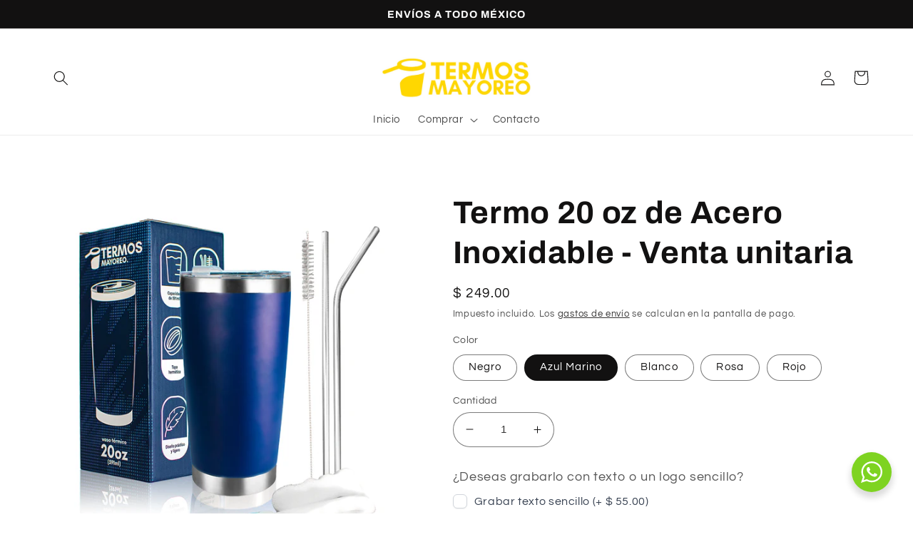

--- FILE ---
content_type: text/html; charset=utf-8
request_url: https://termosmayoreo.com/products/vaso-termico-20-oz-de-acero-inoxidable
body_size: 27406
content:
<!doctype html>
<html class="no-js" lang="es">
  <head>
    <meta charset="utf-8">
    <meta http-equiv="X-UA-Compatible" content="IE=edge">
    <meta name="viewport" content="width=device-width,initial-scale=1">
    <meta name="theme-color" content="">
    <link rel="canonical" href="https://termosmayoreo.com/products/vaso-termico-20-oz-de-acero-inoxidable">
    <link rel="preconnect" href="https://cdn.shopify.com" crossorigin><link rel="icon" type="image/png" href="//termosmayoreo.com/cdn/shop/files/favicon_904d431f-1f2c-4b94-82ef-4baf2622ba34.png?crop=center&height=32&v=1647470036&width=32"><link rel="preconnect" href="https://fonts.shopifycdn.com" crossorigin><title>
      Termo 20 oz de Acero Inoxidable | Termos Mayoreo
</title>

    
      <meta name="description" content="Vaso térmico con aislamiento de doble pared. Nuestro thermo es una excelente alternativa económica para marcas como Yeti, Rtic, Ozark, Polar, Master Holder y muchos más. Con la misma calidad y bajo precio. Somos mayoristas y enviamos a todo el país.">
    

    

<meta property="og:site_name" content="Termos Mayoreo">
<meta property="og:url" content="https://termosmayoreo.com/products/vaso-termico-20-oz-de-acero-inoxidable">
<meta property="og:title" content="Termo 20 oz de Acero Inoxidable | Termos Mayoreo">
<meta property="og:type" content="product">
<meta property="og:description" content="Vaso térmico con aislamiento de doble pared. Nuestro thermo es una excelente alternativa económica para marcas como Yeti, Rtic, Ozark, Polar, Master Holder y muchos más. Con la misma calidad y bajo precio. Somos mayoristas y enviamos a todo el país."><meta property="og:image" content="http://termosmayoreo.com/cdn/shop/files/termos_v20_negro_2.png?v=1718236319">
  <meta property="og:image:secure_url" content="https://termosmayoreo.com/cdn/shop/files/termos_v20_negro_2.png?v=1718236319">
  <meta property="og:image:width" content="1000">
  <meta property="og:image:height" content="1000"><meta property="og:price:amount" content="249.00">
  <meta property="og:price:currency" content="MXN"><meta name="twitter:card" content="summary_large_image">
<meta name="twitter:title" content="Termo 20 oz de Acero Inoxidable | Termos Mayoreo">
<meta name="twitter:description" content="Vaso térmico con aislamiento de doble pared. Nuestro thermo es una excelente alternativa económica para marcas como Yeti, Rtic, Ozark, Polar, Master Holder y muchos más. Con la misma calidad y bajo precio. Somos mayoristas y enviamos a todo el país.">


    <script src="//termosmayoreo.com/cdn/shop/t/6/assets/global.js?v=149496944046504657681674340858" defer="defer"></script>
    <script>window.performance && window.performance.mark && window.performance.mark('shopify.content_for_header.start');</script><meta name="facebook-domain-verification" content="0p5eucj96afb7uflvit21t088fwxm2">
<meta name="facebook-domain-verification" content="w7i726kawwix8di7heisf4x8ml5w3n">
<meta name="google-site-verification" content="8LmtRx79NmJdX7mI2cL72oMGpB3GbRGld6UQinqypxc">
<meta id="shopify-digital-wallet" name="shopify-digital-wallet" content="/58344046797/digital_wallets/dialog">
<link rel="alternate" type="application/json+oembed" href="https://termosmayoreo.com/products/vaso-termico-20-oz-de-acero-inoxidable.oembed">
<script async="async" src="/checkouts/internal/preloads.js?locale=es-MX"></script>
<script id="shopify-features" type="application/json">{"accessToken":"cb8d8a7ed591d7cada7ca574f08b04da","betas":["rich-media-storefront-analytics"],"domain":"termosmayoreo.com","predictiveSearch":true,"shopId":58344046797,"locale":"es"}</script>
<script>var Shopify = Shopify || {};
Shopify.shop = "termosmayoreo.myshopify.com";
Shopify.locale = "es";
Shopify.currency = {"active":"MXN","rate":"1.0"};
Shopify.country = "MX";
Shopify.theme = {"name":"Refresh","id":130847047885,"schema_name":"Refresh","schema_version":"2.0.2","theme_store_id":1567,"role":"main"};
Shopify.theme.handle = "null";
Shopify.theme.style = {"id":null,"handle":null};
Shopify.cdnHost = "termosmayoreo.com/cdn";
Shopify.routes = Shopify.routes || {};
Shopify.routes.root = "/";</script>
<script type="module">!function(o){(o.Shopify=o.Shopify||{}).modules=!0}(window);</script>
<script>!function(o){function n(){var o=[];function n(){o.push(Array.prototype.slice.apply(arguments))}return n.q=o,n}var t=o.Shopify=o.Shopify||{};t.loadFeatures=n(),t.autoloadFeatures=n()}(window);</script>
<script id="shop-js-analytics" type="application/json">{"pageType":"product"}</script>
<script defer="defer" async type="module" src="//termosmayoreo.com/cdn/shopifycloud/shop-js/modules/v2/client.init-shop-cart-sync_BSQ69bm3.es.esm.js"></script>
<script defer="defer" async type="module" src="//termosmayoreo.com/cdn/shopifycloud/shop-js/modules/v2/chunk.common_CIqZBrE6.esm.js"></script>
<script type="module">
  await import("//termosmayoreo.com/cdn/shopifycloud/shop-js/modules/v2/client.init-shop-cart-sync_BSQ69bm3.es.esm.js");
await import("//termosmayoreo.com/cdn/shopifycloud/shop-js/modules/v2/chunk.common_CIqZBrE6.esm.js");

  window.Shopify.SignInWithShop?.initShopCartSync?.({"fedCMEnabled":true,"windoidEnabled":true});

</script>
<script>(function() {
  var isLoaded = false;
  function asyncLoad() {
    if (isLoaded) return;
    isLoaded = true;
    var urls = ["https:\/\/formbuilder.hulkapps.com\/skeletopapp.js?shop=termosmayoreo.myshopify.com","https:\/\/whatsapp.seedgrow.net\/js\/wa-frontend.js?shop=termosmayoreo.myshopify.com","https:\/\/storage.nfcube.com\/instafeed-8b95494ec4a0d2aa892390c947392ff5.js?shop=termosmayoreo.myshopify.com"];
    for (var i = 0; i < urls.length; i++) {
      var s = document.createElement('script');
      s.type = 'text/javascript';
      s.async = true;
      s.src = urls[i];
      var x = document.getElementsByTagName('script')[0];
      x.parentNode.insertBefore(s, x);
    }
  };
  if(window.attachEvent) {
    window.attachEvent('onload', asyncLoad);
  } else {
    window.addEventListener('load', asyncLoad, false);
  }
})();</script>
<script id="__st">var __st={"a":58344046797,"offset":-21600,"reqid":"82c709ea-7f39-4e41-aba2-034f459cd122-1768899084","pageurl":"termosmayoreo.com\/products\/vaso-termico-20-oz-de-acero-inoxidable","u":"8bbe623464ed","p":"product","rtyp":"product","rid":6671644000461};</script>
<script>window.ShopifyPaypalV4VisibilityTracking = true;</script>
<script id="captcha-bootstrap">!function(){'use strict';const t='contact',e='account',n='new_comment',o=[[t,t],['blogs',n],['comments',n],[t,'customer']],c=[[e,'customer_login'],[e,'guest_login'],[e,'recover_customer_password'],[e,'create_customer']],r=t=>t.map((([t,e])=>`form[action*='/${t}']:not([data-nocaptcha='true']) input[name='form_type'][value='${e}']`)).join(','),a=t=>()=>t?[...document.querySelectorAll(t)].map((t=>t.form)):[];function s(){const t=[...o],e=r(t);return a(e)}const i='password',u='form_key',d=['recaptcha-v3-token','g-recaptcha-response','h-captcha-response',i],f=()=>{try{return window.sessionStorage}catch{return}},m='__shopify_v',_=t=>t.elements[u];function p(t,e,n=!1){try{const o=window.sessionStorage,c=JSON.parse(o.getItem(e)),{data:r}=function(t){const{data:e,action:n}=t;return t[m]||n?{data:e,action:n}:{data:t,action:n}}(c);for(const[e,n]of Object.entries(r))t.elements[e]&&(t.elements[e].value=n);n&&o.removeItem(e)}catch(o){console.error('form repopulation failed',{error:o})}}const l='form_type',E='cptcha';function T(t){t.dataset[E]=!0}const w=window,h=w.document,L='Shopify',v='ce_forms',y='captcha';let A=!1;((t,e)=>{const n=(g='f06e6c50-85a8-45c8-87d0-21a2b65856fe',I='https://cdn.shopify.com/shopifycloud/storefront-forms-hcaptcha/ce_storefront_forms_captcha_hcaptcha.v1.5.2.iife.js',D={infoText:'Protegido por hCaptcha',privacyText:'Privacidad',termsText:'Términos'},(t,e,n)=>{const o=w[L][v],c=o.bindForm;if(c)return c(t,g,e,D).then(n);var r;o.q.push([[t,g,e,D],n]),r=I,A||(h.body.append(Object.assign(h.createElement('script'),{id:'captcha-provider',async:!0,src:r})),A=!0)});var g,I,D;w[L]=w[L]||{},w[L][v]=w[L][v]||{},w[L][v].q=[],w[L][y]=w[L][y]||{},w[L][y].protect=function(t,e){n(t,void 0,e),T(t)},Object.freeze(w[L][y]),function(t,e,n,w,h,L){const[v,y,A,g]=function(t,e,n){const i=e?o:[],u=t?c:[],d=[...i,...u],f=r(d),m=r(i),_=r(d.filter((([t,e])=>n.includes(e))));return[a(f),a(m),a(_),s()]}(w,h,L),I=t=>{const e=t.target;return e instanceof HTMLFormElement?e:e&&e.form},D=t=>v().includes(t);t.addEventListener('submit',(t=>{const e=I(t);if(!e)return;const n=D(e)&&!e.dataset.hcaptchaBound&&!e.dataset.recaptchaBound,o=_(e),c=g().includes(e)&&(!o||!o.value);(n||c)&&t.preventDefault(),c&&!n&&(function(t){try{if(!f())return;!function(t){const e=f();if(!e)return;const n=_(t);if(!n)return;const o=n.value;o&&e.removeItem(o)}(t);const e=Array.from(Array(32),(()=>Math.random().toString(36)[2])).join('');!function(t,e){_(t)||t.append(Object.assign(document.createElement('input'),{type:'hidden',name:u})),t.elements[u].value=e}(t,e),function(t,e){const n=f();if(!n)return;const o=[...t.querySelectorAll(`input[type='${i}']`)].map((({name:t})=>t)),c=[...d,...o],r={};for(const[a,s]of new FormData(t).entries())c.includes(a)||(r[a]=s);n.setItem(e,JSON.stringify({[m]:1,action:t.action,data:r}))}(t,e)}catch(e){console.error('failed to persist form',e)}}(e),e.submit())}));const S=(t,e)=>{t&&!t.dataset[E]&&(n(t,e.some((e=>e===t))),T(t))};for(const o of['focusin','change'])t.addEventListener(o,(t=>{const e=I(t);D(e)&&S(e,y())}));const B=e.get('form_key'),M=e.get(l),P=B&&M;t.addEventListener('DOMContentLoaded',(()=>{const t=y();if(P)for(const e of t)e.elements[l].value===M&&p(e,B);[...new Set([...A(),...v().filter((t=>'true'===t.dataset.shopifyCaptcha))])].forEach((e=>S(e,t)))}))}(h,new URLSearchParams(w.location.search),n,t,e,['guest_login'])})(!0,!0)}();</script>
<script integrity="sha256-4kQ18oKyAcykRKYeNunJcIwy7WH5gtpwJnB7kiuLZ1E=" data-source-attribution="shopify.loadfeatures" defer="defer" src="//termosmayoreo.com/cdn/shopifycloud/storefront/assets/storefront/load_feature-a0a9edcb.js" crossorigin="anonymous"></script>
<script data-source-attribution="shopify.dynamic_checkout.dynamic.init">var Shopify=Shopify||{};Shopify.PaymentButton=Shopify.PaymentButton||{isStorefrontPortableWallets:!0,init:function(){window.Shopify.PaymentButton.init=function(){};var t=document.createElement("script");t.src="https://termosmayoreo.com/cdn/shopifycloud/portable-wallets/latest/portable-wallets.es.js",t.type="module",document.head.appendChild(t)}};
</script>
<script data-source-attribution="shopify.dynamic_checkout.buyer_consent">
  function portableWalletsHideBuyerConsent(e){var t=document.getElementById("shopify-buyer-consent"),n=document.getElementById("shopify-subscription-policy-button");t&&n&&(t.classList.add("hidden"),t.setAttribute("aria-hidden","true"),n.removeEventListener("click",e))}function portableWalletsShowBuyerConsent(e){var t=document.getElementById("shopify-buyer-consent"),n=document.getElementById("shopify-subscription-policy-button");t&&n&&(t.classList.remove("hidden"),t.removeAttribute("aria-hidden"),n.addEventListener("click",e))}window.Shopify?.PaymentButton&&(window.Shopify.PaymentButton.hideBuyerConsent=portableWalletsHideBuyerConsent,window.Shopify.PaymentButton.showBuyerConsent=portableWalletsShowBuyerConsent);
</script>
<script data-source-attribution="shopify.dynamic_checkout.cart.bootstrap">document.addEventListener("DOMContentLoaded",(function(){function t(){return document.querySelector("shopify-accelerated-checkout-cart, shopify-accelerated-checkout")}if(t())Shopify.PaymentButton.init();else{new MutationObserver((function(e,n){t()&&(Shopify.PaymentButton.init(),n.disconnect())})).observe(document.body,{childList:!0,subtree:!0})}}));
</script>
<script id="sections-script" data-sections="header,footer" defer="defer" src="//termosmayoreo.com/cdn/shop/t/6/compiled_assets/scripts.js?v=647"></script>
<script>window.performance && window.performance.mark && window.performance.mark('shopify.content_for_header.end');</script>


    <style data-shopify>
      @font-face {
  font-family: Questrial;
  font-weight: 400;
  font-style: normal;
  font-display: swap;
  src: url("//termosmayoreo.com/cdn/fonts/questrial/questrial_n4.66abac5d8209a647b4bf8089b0451928ef144c07.woff2") format("woff2"),
       url("//termosmayoreo.com/cdn/fonts/questrial/questrial_n4.e86c53e77682db9bf4b0ee2dd71f214dc16adda4.woff") format("woff");
}

      
      
      
      @font-face {
  font-family: Archivo;
  font-weight: 700;
  font-style: normal;
  font-display: swap;
  src: url("//termosmayoreo.com/cdn/fonts/archivo/archivo_n7.651b020b3543640c100112be6f1c1b8e816c7f13.woff2") format("woff2"),
       url("//termosmayoreo.com/cdn/fonts/archivo/archivo_n7.7e9106d320e6594976a7dcb57957f3e712e83c96.woff") format("woff");
}


      :root {
        --font-body-family: Questrial, sans-serif;
        --font-body-style: normal;
        --font-body-weight: 400;
        --font-body-weight-bold: 700;

        --font-heading-family: Archivo, sans-serif;
        --font-heading-style: normal;
        --font-heading-weight: 700;

        --font-body-scale: 1.05;
        --font-heading-scale: 1.0476190476190477;

        --color-base-text: 18, 17, 17;
        --color-shadow: 18, 17, 17;
        --color-base-background-1: 255, 255, 255;
        --color-base-background-2: 255, 255, 255;
        --color-base-solid-button-labels: 255, 255, 255;
        --color-base-outline-button-labels: 18, 17, 17;
        --color-base-accent-1: 18, 17, 17;
        --color-base-accent-2: 18, 17, 17;
        --payment-terms-background-color: #ffffff;

        --gradient-base-background-1: #ffffff;
        --gradient-base-background-2: #FFFFFF;
        --gradient-base-accent-1: #121111;
        --gradient-base-accent-2: #121111;

        --media-padding: px;
        --media-border-opacity: 0.1;
        --media-border-width: 0px;
        --media-radius: 20px;
        --media-shadow-opacity: 0.0;
        --media-shadow-horizontal-offset: 0px;
        --media-shadow-vertical-offset: 4px;
        --media-shadow-blur-radius: 5px;
        --media-shadow-visible: 0;

        --page-width: 120rem;
        --page-width-margin: 0rem;

        --product-card-image-padding: 1.6rem;
        --product-card-corner-radius: 1.8rem;
        --product-card-text-alignment: left;
        --product-card-border-width: 0.1rem;
        --product-card-border-opacity: 1.0;
        --product-card-shadow-opacity: 0.0;
        --product-card-shadow-visible: 0;
        --product-card-shadow-horizontal-offset: 0.0rem;
        --product-card-shadow-vertical-offset: 0.4rem;
        --product-card-shadow-blur-radius: 0.5rem;

        --collection-card-image-padding: 1.6rem;
        --collection-card-corner-radius: 1.8rem;
        --collection-card-text-alignment: left;
        --collection-card-border-width: 0.1rem;
        --collection-card-border-opacity: 1.0;
        --collection-card-shadow-opacity: 0.0;
        --collection-card-shadow-visible: 0;
        --collection-card-shadow-horizontal-offset: 0.0rem;
        --collection-card-shadow-vertical-offset: 0.4rem;
        --collection-card-shadow-blur-radius: 0.5rem;

        --blog-card-image-padding: 1.6rem;
        --blog-card-corner-radius: 1.8rem;
        --blog-card-text-alignment: left;
        --blog-card-border-width: 0.1rem;
        --blog-card-border-opacity: 1.0;
        --blog-card-shadow-opacity: 0.0;
        --blog-card-shadow-visible: 0;
        --blog-card-shadow-horizontal-offset: 0.0rem;
        --blog-card-shadow-vertical-offset: 0.4rem;
        --blog-card-shadow-blur-radius: 0.5rem;

        --badge-corner-radius: 0.0rem;

        --popup-border-width: 1px;
        --popup-border-opacity: 0.1;
        --popup-corner-radius: 18px;
        --popup-shadow-opacity: 0.0;
        --popup-shadow-horizontal-offset: 0px;
        --popup-shadow-vertical-offset: 4px;
        --popup-shadow-blur-radius: 5px;

        --drawer-border-width: 0px;
        --drawer-border-opacity: 0.1;
        --drawer-shadow-opacity: 0.0;
        --drawer-shadow-horizontal-offset: 0px;
        --drawer-shadow-vertical-offset: 4px;
        --drawer-shadow-blur-radius: 5px;

        --spacing-sections-desktop: 0px;
        --spacing-sections-mobile: 0px;

        --grid-desktop-vertical-spacing: 28px;
        --grid-desktop-horizontal-spacing: 28px;
        --grid-mobile-vertical-spacing: 14px;
        --grid-mobile-horizontal-spacing: 14px;

        --text-boxes-border-opacity: 0.1;
        --text-boxes-border-width: 0px;
        --text-boxes-radius: 20px;
        --text-boxes-shadow-opacity: 0.0;
        --text-boxes-shadow-visible: 0;
        --text-boxes-shadow-horizontal-offset: 0px;
        --text-boxes-shadow-vertical-offset: 4px;
        --text-boxes-shadow-blur-radius: 5px;

        --buttons-radius: 40px;
        --buttons-radius-outset: 41px;
        --buttons-border-width: 1px;
        --buttons-border-opacity: 1.0;
        --buttons-shadow-opacity: 0.0;
        --buttons-shadow-visible: 0;
        --buttons-shadow-horizontal-offset: 0px;
        --buttons-shadow-vertical-offset: 4px;
        --buttons-shadow-blur-radius: 5px;
        --buttons-border-offset: 0.3px;

        --inputs-radius: 26px;
        --inputs-border-width: 1px;
        --inputs-border-opacity: 0.55;
        --inputs-shadow-opacity: 0.0;
        --inputs-shadow-horizontal-offset: 0px;
        --inputs-margin-offset: 0px;
        --inputs-shadow-vertical-offset: 4px;
        --inputs-shadow-blur-radius: 5px;
        --inputs-radius-outset: 27px;

        --variant-pills-radius: 40px;
        --variant-pills-border-width: 1px;
        --variant-pills-border-opacity: 0.55;
        --variant-pills-shadow-opacity: 0.0;
        --variant-pills-shadow-horizontal-offset: 0px;
        --variant-pills-shadow-vertical-offset: 4px;
        --variant-pills-shadow-blur-radius: 5px;
      }

      *,
      *::before,
      *::after {
        box-sizing: inherit;
      }

      html {
        box-sizing: border-box;
        font-size: calc(var(--font-body-scale) * 62.5%);
        height: 100%;
      }

      body {
        display: grid;
        grid-template-rows: auto auto 1fr auto;
        grid-template-columns: 100%;
        min-height: 100%;
        margin: 0;
        font-size: 1.5rem;
        letter-spacing: 0.06rem;
        line-height: calc(1 + 0.8 / var(--font-body-scale));
        font-family: var(--font-body-family);
        font-style: var(--font-body-style);
        font-weight: var(--font-body-weight);
      }

      @media screen and (min-width: 750px) {
        body {
          font-size: 1.6rem;
        }
      }
    </style>

    <link href="//termosmayoreo.com/cdn/shop/t/6/assets/base.css?v=88290808517547527771674340859" rel="stylesheet" type="text/css" media="all" />
<link rel="preload" as="font" href="//termosmayoreo.com/cdn/fonts/questrial/questrial_n4.66abac5d8209a647b4bf8089b0451928ef144c07.woff2" type="font/woff2" crossorigin><link rel="preload" as="font" href="//termosmayoreo.com/cdn/fonts/archivo/archivo_n7.651b020b3543640c100112be6f1c1b8e816c7f13.woff2" type="font/woff2" crossorigin><script>document.documentElement.className = document.documentElement.className.replace('no-js', 'js');
    if (Shopify.designMode) {
      document.documentElement.classList.add('shopify-design-mode');
    }
    </script>

  <meta name="google-site-verification" content="sGVKreoauZ0HihTJxFhWzg01AkJutHrb6vwsD1f_iXc" />
  <!-- BEGIN app block: shopify://apps/live-product-options/blocks/app-embed/88bfdf40-5e27-4962-a966-70c8d1e87757 --><script>
  window.theme = window.theme || {};window.theme.moneyFormat = "$ {{amount}}";window.theme.moneyFormatWithCurrency = "$ {{amount}} MXN";
  window.theme.currencies = ['MXN'];
</script><script src="https://assets.cloudlift.app/api/assets/options.js?shop=termosmayoreo.myshopify.com" defer="defer"></script>
<!-- END app block --><link href="https://monorail-edge.shopifysvc.com" rel="dns-prefetch">
<script>(function(){if ("sendBeacon" in navigator && "performance" in window) {try {var session_token_from_headers = performance.getEntriesByType('navigation')[0].serverTiming.find(x => x.name == '_s').description;} catch {var session_token_from_headers = undefined;}var session_cookie_matches = document.cookie.match(/_shopify_s=([^;]*)/);var session_token_from_cookie = session_cookie_matches && session_cookie_matches.length === 2 ? session_cookie_matches[1] : "";var session_token = session_token_from_headers || session_token_from_cookie || "";function handle_abandonment_event(e) {var entries = performance.getEntries().filter(function(entry) {return /monorail-edge.shopifysvc.com/.test(entry.name);});if (!window.abandonment_tracked && entries.length === 0) {window.abandonment_tracked = true;var currentMs = Date.now();var navigation_start = performance.timing.navigationStart;var payload = {shop_id: 58344046797,url: window.location.href,navigation_start,duration: currentMs - navigation_start,session_token,page_type: "product"};window.navigator.sendBeacon("https://monorail-edge.shopifysvc.com/v1/produce", JSON.stringify({schema_id: "online_store_buyer_site_abandonment/1.1",payload: payload,metadata: {event_created_at_ms: currentMs,event_sent_at_ms: currentMs}}));}}window.addEventListener('pagehide', handle_abandonment_event);}}());</script>
<script id="web-pixels-manager-setup">(function e(e,d,r,n,o){if(void 0===o&&(o={}),!Boolean(null===(a=null===(i=window.Shopify)||void 0===i?void 0:i.analytics)||void 0===a?void 0:a.replayQueue)){var i,a;window.Shopify=window.Shopify||{};var t=window.Shopify;t.analytics=t.analytics||{};var s=t.analytics;s.replayQueue=[],s.publish=function(e,d,r){return s.replayQueue.push([e,d,r]),!0};try{self.performance.mark("wpm:start")}catch(e){}var l=function(){var e={modern:/Edge?\/(1{2}[4-9]|1[2-9]\d|[2-9]\d{2}|\d{4,})\.\d+(\.\d+|)|Firefox\/(1{2}[4-9]|1[2-9]\d|[2-9]\d{2}|\d{4,})\.\d+(\.\d+|)|Chrom(ium|e)\/(9{2}|\d{3,})\.\d+(\.\d+|)|(Maci|X1{2}).+ Version\/(15\.\d+|(1[6-9]|[2-9]\d|\d{3,})\.\d+)([,.]\d+|)( \(\w+\)|)( Mobile\/\w+|) Safari\/|Chrome.+OPR\/(9{2}|\d{3,})\.\d+\.\d+|(CPU[ +]OS|iPhone[ +]OS|CPU[ +]iPhone|CPU IPhone OS|CPU iPad OS)[ +]+(15[._]\d+|(1[6-9]|[2-9]\d|\d{3,})[._]\d+)([._]\d+|)|Android:?[ /-](13[3-9]|1[4-9]\d|[2-9]\d{2}|\d{4,})(\.\d+|)(\.\d+|)|Android.+Firefox\/(13[5-9]|1[4-9]\d|[2-9]\d{2}|\d{4,})\.\d+(\.\d+|)|Android.+Chrom(ium|e)\/(13[3-9]|1[4-9]\d|[2-9]\d{2}|\d{4,})\.\d+(\.\d+|)|SamsungBrowser\/([2-9]\d|\d{3,})\.\d+/,legacy:/Edge?\/(1[6-9]|[2-9]\d|\d{3,})\.\d+(\.\d+|)|Firefox\/(5[4-9]|[6-9]\d|\d{3,})\.\d+(\.\d+|)|Chrom(ium|e)\/(5[1-9]|[6-9]\d|\d{3,})\.\d+(\.\d+|)([\d.]+$|.*Safari\/(?![\d.]+ Edge\/[\d.]+$))|(Maci|X1{2}).+ Version\/(10\.\d+|(1[1-9]|[2-9]\d|\d{3,})\.\d+)([,.]\d+|)( \(\w+\)|)( Mobile\/\w+|) Safari\/|Chrome.+OPR\/(3[89]|[4-9]\d|\d{3,})\.\d+\.\d+|(CPU[ +]OS|iPhone[ +]OS|CPU[ +]iPhone|CPU IPhone OS|CPU iPad OS)[ +]+(10[._]\d+|(1[1-9]|[2-9]\d|\d{3,})[._]\d+)([._]\d+|)|Android:?[ /-](13[3-9]|1[4-9]\d|[2-9]\d{2}|\d{4,})(\.\d+|)(\.\d+|)|Mobile Safari.+OPR\/([89]\d|\d{3,})\.\d+\.\d+|Android.+Firefox\/(13[5-9]|1[4-9]\d|[2-9]\d{2}|\d{4,})\.\d+(\.\d+|)|Android.+Chrom(ium|e)\/(13[3-9]|1[4-9]\d|[2-9]\d{2}|\d{4,})\.\d+(\.\d+|)|Android.+(UC? ?Browser|UCWEB|U3)[ /]?(15\.([5-9]|\d{2,})|(1[6-9]|[2-9]\d|\d{3,})\.\d+)\.\d+|SamsungBrowser\/(5\.\d+|([6-9]|\d{2,})\.\d+)|Android.+MQ{2}Browser\/(14(\.(9|\d{2,})|)|(1[5-9]|[2-9]\d|\d{3,})(\.\d+|))(\.\d+|)|K[Aa][Ii]OS\/(3\.\d+|([4-9]|\d{2,})\.\d+)(\.\d+|)/},d=e.modern,r=e.legacy,n=navigator.userAgent;return n.match(d)?"modern":n.match(r)?"legacy":"unknown"}(),u="modern"===l?"modern":"legacy",c=(null!=n?n:{modern:"",legacy:""})[u],f=function(e){return[e.baseUrl,"/wpm","/b",e.hashVersion,"modern"===e.buildTarget?"m":"l",".js"].join("")}({baseUrl:d,hashVersion:r,buildTarget:u}),m=function(e){var d=e.version,r=e.bundleTarget,n=e.surface,o=e.pageUrl,i=e.monorailEndpoint;return{emit:function(e){var a=e.status,t=e.errorMsg,s=(new Date).getTime(),l=JSON.stringify({metadata:{event_sent_at_ms:s},events:[{schema_id:"web_pixels_manager_load/3.1",payload:{version:d,bundle_target:r,page_url:o,status:a,surface:n,error_msg:t},metadata:{event_created_at_ms:s}}]});if(!i)return console&&console.warn&&console.warn("[Web Pixels Manager] No Monorail endpoint provided, skipping logging."),!1;try{return self.navigator.sendBeacon.bind(self.navigator)(i,l)}catch(e){}var u=new XMLHttpRequest;try{return u.open("POST",i,!0),u.setRequestHeader("Content-Type","text/plain"),u.send(l),!0}catch(e){return console&&console.warn&&console.warn("[Web Pixels Manager] Got an unhandled error while logging to Monorail."),!1}}}}({version:r,bundleTarget:l,surface:e.surface,pageUrl:self.location.href,monorailEndpoint:e.monorailEndpoint});try{o.browserTarget=l,function(e){var d=e.src,r=e.async,n=void 0===r||r,o=e.onload,i=e.onerror,a=e.sri,t=e.scriptDataAttributes,s=void 0===t?{}:t,l=document.createElement("script"),u=document.querySelector("head"),c=document.querySelector("body");if(l.async=n,l.src=d,a&&(l.integrity=a,l.crossOrigin="anonymous"),s)for(var f in s)if(Object.prototype.hasOwnProperty.call(s,f))try{l.dataset[f]=s[f]}catch(e){}if(o&&l.addEventListener("load",o),i&&l.addEventListener("error",i),u)u.appendChild(l);else{if(!c)throw new Error("Did not find a head or body element to append the script");c.appendChild(l)}}({src:f,async:!0,onload:function(){if(!function(){var e,d;return Boolean(null===(d=null===(e=window.Shopify)||void 0===e?void 0:e.analytics)||void 0===d?void 0:d.initialized)}()){var d=window.webPixelsManager.init(e)||void 0;if(d){var r=window.Shopify.analytics;r.replayQueue.forEach((function(e){var r=e[0],n=e[1],o=e[2];d.publishCustomEvent(r,n,o)})),r.replayQueue=[],r.publish=d.publishCustomEvent,r.visitor=d.visitor,r.initialized=!0}}},onerror:function(){return m.emit({status:"failed",errorMsg:"".concat(f," has failed to load")})},sri:function(e){var d=/^sha384-[A-Za-z0-9+/=]+$/;return"string"==typeof e&&d.test(e)}(c)?c:"",scriptDataAttributes:o}),m.emit({status:"loading"})}catch(e){m.emit({status:"failed",errorMsg:(null==e?void 0:e.message)||"Unknown error"})}}})({shopId: 58344046797,storefrontBaseUrl: "https://termosmayoreo.com",extensionsBaseUrl: "https://extensions.shopifycdn.com/cdn/shopifycloud/web-pixels-manager",monorailEndpoint: "https://monorail-edge.shopifysvc.com/unstable/produce_batch",surface: "storefront-renderer",enabledBetaFlags: ["2dca8a86"],webPixelsConfigList: [{"id":"285966541","configuration":"{\"config\":\"{\\\"google_tag_ids\\\":[\\\"G-3T0T06S8PY\\\",\\\"GT-WPDL7BQJ\\\",\\\"G-THHN0DVGKF\\\"],\\\"target_country\\\":\\\"MX\\\",\\\"gtag_events\\\":[{\\\"type\\\":\\\"search\\\",\\\"action_label\\\":[\\\"G-3T0T06S8PY\\\",\\\"AW-16644603706\\\/xc2kCNSP1PIaELr-4YA-\\\",\\\"MC-6HMX85MSTQ\\\",\\\"AW-16644603706\\\",\\\"G-THHN0DVGKF\\\"]},{\\\"type\\\":\\\"begin_checkout\\\",\\\"action_label\\\":[\\\"G-3T0T06S8PY\\\",\\\"AW-16644603706\\\/EgMOCMiP1PIaELr-4YA-\\\",\\\"MC-6HMX85MSTQ\\\",\\\"AW-16644603706\\\",\\\"G-THHN0DVGKF\\\"]},{\\\"type\\\":\\\"view_item\\\",\\\"action_label\\\":[\\\"G-3T0T06S8PY\\\",\\\"AW-16644603706\\\/F5OXCNGP1PIaELr-4YA-\\\",\\\"MC-DK8MRWFZS7\\\",\\\"MC-6HMX85MSTQ\\\",\\\"AW-16644603706\\\",\\\"G-THHN0DVGKF\\\"]},{\\\"type\\\":\\\"purchase\\\",\\\"action_label\\\":[\\\"G-3T0T06S8PY\\\",\\\"AW-16644603706\\\/9mkkCMWP1PIaELr-4YA-\\\",\\\"MC-DK8MRWFZS7\\\",\\\"MC-6HMX85MSTQ\\\",\\\"AW-16644603706\\\",\\\"G-THHN0DVGKF\\\"]},{\\\"type\\\":\\\"page_view\\\",\\\"action_label\\\":[\\\"G-3T0T06S8PY\\\",\\\"AW-16644603706\\\/OiJjCM6P1PIaELr-4YA-\\\",\\\"MC-DK8MRWFZS7\\\",\\\"MC-6HMX85MSTQ\\\",\\\"AW-16644603706\\\",\\\"G-THHN0DVGKF\\\"]},{\\\"type\\\":\\\"add_payment_info\\\",\\\"action_label\\\":[\\\"G-3T0T06S8PY\\\",\\\"AW-16644603706\\\/IEtlCNeP1PIaELr-4YA-\\\",\\\"MC-6HMX85MSTQ\\\",\\\"AW-16644603706\\\",\\\"G-THHN0DVGKF\\\"]},{\\\"type\\\":\\\"add_to_cart\\\",\\\"action_label\\\":[\\\"G-3T0T06S8PY\\\",\\\"AW-16644603706\\\/lvKqCMuP1PIaELr-4YA-\\\",\\\"MC-6HMX85MSTQ\\\",\\\"AW-16644603706\\\",\\\"G-THHN0DVGKF\\\"]}],\\\"enable_monitoring_mode\\\":false}\"}","eventPayloadVersion":"v1","runtimeContext":"OPEN","scriptVersion":"b2a88bafab3e21179ed38636efcd8a93","type":"APP","apiClientId":1780363,"privacyPurposes":[],"dataSharingAdjustments":{"protectedCustomerApprovalScopes":["read_customer_address","read_customer_email","read_customer_name","read_customer_personal_data","read_customer_phone"]}},{"id":"129794253","configuration":"{\"pixel_id\":\"264544202176101\",\"pixel_type\":\"facebook_pixel\",\"metaapp_system_user_token\":\"-\"}","eventPayloadVersion":"v1","runtimeContext":"OPEN","scriptVersion":"ca16bc87fe92b6042fbaa3acc2fbdaa6","type":"APP","apiClientId":2329312,"privacyPurposes":["ANALYTICS","MARKETING","SALE_OF_DATA"],"dataSharingAdjustments":{"protectedCustomerApprovalScopes":["read_customer_address","read_customer_email","read_customer_name","read_customer_personal_data","read_customer_phone"]}},{"id":"33849549","eventPayloadVersion":"v1","runtimeContext":"LAX","scriptVersion":"1","type":"CUSTOM","privacyPurposes":["ANALYTICS"],"name":"Google Analytics tag (migrated)"},{"id":"shopify-app-pixel","configuration":"{}","eventPayloadVersion":"v1","runtimeContext":"STRICT","scriptVersion":"0450","apiClientId":"shopify-pixel","type":"APP","privacyPurposes":["ANALYTICS","MARKETING"]},{"id":"shopify-custom-pixel","eventPayloadVersion":"v1","runtimeContext":"LAX","scriptVersion":"0450","apiClientId":"shopify-pixel","type":"CUSTOM","privacyPurposes":["ANALYTICS","MARKETING"]}],isMerchantRequest: false,initData: {"shop":{"name":"Termos Mayoreo","paymentSettings":{"currencyCode":"MXN"},"myshopifyDomain":"termosmayoreo.myshopify.com","countryCode":"MX","storefrontUrl":"https:\/\/termosmayoreo.com"},"customer":null,"cart":null,"checkout":null,"productVariants":[{"price":{"amount":249.0,"currencyCode":"MXN"},"product":{"title":"Termo 20 oz de Acero Inoxidable - Venta unitaria","vendor":"termosmayoreo","id":"6671644000461","untranslatedTitle":"Termo 20 oz de Acero Inoxidable - Venta unitaria","url":"\/products\/vaso-termico-20-oz-de-acero-inoxidable","type":"Vasos térmicos"},"id":"39833875415245","image":{"src":"\/\/termosmayoreo.com\/cdn\/shop\/files\/termos_v20_negro_2.png?v=1718236319"},"sku":"LUX0100","title":"Negro","untranslatedTitle":"Negro"},{"price":{"amount":249.0,"currencyCode":"MXN"},"product":{"title":"Termo 20 oz de Acero Inoxidable - Venta unitaria","vendor":"termosmayoreo","id":"6671644000461","untranslatedTitle":"Termo 20 oz de Acero Inoxidable - Venta unitaria","url":"\/products\/vaso-termico-20-oz-de-acero-inoxidable","type":"Vasos térmicos"},"id":"39833875480781","image":{"src":"\/\/termosmayoreo.com\/cdn\/shop\/files\/termos_v20_azul_2_26f2152b-eed6-49d8-a446-d14f562441e5.png?v=1718304832"},"sku":"","title":"Azul Marino","untranslatedTitle":"Azul Marino"},{"price":{"amount":249.0,"currencyCode":"MXN"},"product":{"title":"Termo 20 oz de Acero Inoxidable - Venta unitaria","vendor":"termosmayoreo","id":"6671644000461","untranslatedTitle":"Termo 20 oz de Acero Inoxidable - Venta unitaria","url":"\/products\/vaso-termico-20-oz-de-acero-inoxidable","type":"Vasos térmicos"},"id":"39833875448013","image":{"src":"\/\/termosmayoreo.com\/cdn\/shop\/files\/termos_v20_blanco_2_07223308-152a-48b2-83e3-6291c25aee22.png?v=1718304809"},"sku":"","title":"Blanco","untranslatedTitle":"Blanco"},{"price":{"amount":249.0,"currencyCode":"MXN"},"product":{"title":"Termo 20 oz de Acero Inoxidable - Venta unitaria","vendor":"termosmayoreo","id":"6671644000461","untranslatedTitle":"Termo 20 oz de Acero Inoxidable - Venta unitaria","url":"\/products\/vaso-termico-20-oz-de-acero-inoxidable","type":"Vasos térmicos"},"id":"47738716160205","image":{"src":"\/\/termosmayoreo.com\/cdn\/shop\/files\/termos_v20_rosa_2_ea186a2a-a968-458f-a812-e14aa4f7ec7e.png?v=1718496118"},"sku":"","title":"Rosa","untranslatedTitle":"Rosa"},{"price":{"amount":249.0,"currencyCode":"MXN"},"product":{"title":"Termo 20 oz de Acero Inoxidable - Venta unitaria","vendor":"termosmayoreo","id":"6671644000461","untranslatedTitle":"Termo 20 oz de Acero Inoxidable - Venta unitaria","url":"\/products\/vaso-termico-20-oz-de-acero-inoxidable","type":"Vasos térmicos"},"id":"47738716192973","image":{"src":"\/\/termosmayoreo.com\/cdn\/shop\/files\/termos_v20_rojo_2_de93b6b9-97ee-4f77-911f-4e7ab0ab4486.png?v=1718496138"},"sku":"","title":"Rojo","untranslatedTitle":"Rojo"}],"purchasingCompany":null},},"https://termosmayoreo.com/cdn","fcfee988w5aeb613cpc8e4bc33m6693e112",{"modern":"","legacy":""},{"shopId":"58344046797","storefrontBaseUrl":"https:\/\/termosmayoreo.com","extensionBaseUrl":"https:\/\/extensions.shopifycdn.com\/cdn\/shopifycloud\/web-pixels-manager","surface":"storefront-renderer","enabledBetaFlags":"[\"2dca8a86\"]","isMerchantRequest":"false","hashVersion":"fcfee988w5aeb613cpc8e4bc33m6693e112","publish":"custom","events":"[[\"page_viewed\",{}],[\"product_viewed\",{\"productVariant\":{\"price\":{\"amount\":249.0,\"currencyCode\":\"MXN\"},\"product\":{\"title\":\"Termo 20 oz de Acero Inoxidable - Venta unitaria\",\"vendor\":\"termosmayoreo\",\"id\":\"6671644000461\",\"untranslatedTitle\":\"Termo 20 oz de Acero Inoxidable - Venta unitaria\",\"url\":\"\/products\/vaso-termico-20-oz-de-acero-inoxidable\",\"type\":\"Vasos térmicos\"},\"id\":\"39833875480781\",\"image\":{\"src\":\"\/\/termosmayoreo.com\/cdn\/shop\/files\/termos_v20_azul_2_26f2152b-eed6-49d8-a446-d14f562441e5.png?v=1718304832\"},\"sku\":\"\",\"title\":\"Azul Marino\",\"untranslatedTitle\":\"Azul Marino\"}}]]"});</script><script>
  window.ShopifyAnalytics = window.ShopifyAnalytics || {};
  window.ShopifyAnalytics.meta = window.ShopifyAnalytics.meta || {};
  window.ShopifyAnalytics.meta.currency = 'MXN';
  var meta = {"product":{"id":6671644000461,"gid":"gid:\/\/shopify\/Product\/6671644000461","vendor":"termosmayoreo","type":"Vasos térmicos","handle":"vaso-termico-20-oz-de-acero-inoxidable","variants":[{"id":39833875415245,"price":24900,"name":"Termo 20 oz de Acero Inoxidable - Venta unitaria - Negro","public_title":"Negro","sku":"LUX0100"},{"id":39833875480781,"price":24900,"name":"Termo 20 oz de Acero Inoxidable - Venta unitaria - Azul Marino","public_title":"Azul Marino","sku":""},{"id":39833875448013,"price":24900,"name":"Termo 20 oz de Acero Inoxidable - Venta unitaria - Blanco","public_title":"Blanco","sku":""},{"id":47738716160205,"price":24900,"name":"Termo 20 oz de Acero Inoxidable - Venta unitaria - Rosa","public_title":"Rosa","sku":""},{"id":47738716192973,"price":24900,"name":"Termo 20 oz de Acero Inoxidable - Venta unitaria - Rojo","public_title":"Rojo","sku":""}],"remote":false},"page":{"pageType":"product","resourceType":"product","resourceId":6671644000461,"requestId":"82c709ea-7f39-4e41-aba2-034f459cd122-1768899084"}};
  for (var attr in meta) {
    window.ShopifyAnalytics.meta[attr] = meta[attr];
  }
</script>
<script class="analytics">
  (function () {
    var customDocumentWrite = function(content) {
      var jquery = null;

      if (window.jQuery) {
        jquery = window.jQuery;
      } else if (window.Checkout && window.Checkout.$) {
        jquery = window.Checkout.$;
      }

      if (jquery) {
        jquery('body').append(content);
      }
    };

    var hasLoggedConversion = function(token) {
      if (token) {
        return document.cookie.indexOf('loggedConversion=' + token) !== -1;
      }
      return false;
    }

    var setCookieIfConversion = function(token) {
      if (token) {
        var twoMonthsFromNow = new Date(Date.now());
        twoMonthsFromNow.setMonth(twoMonthsFromNow.getMonth() + 2);

        document.cookie = 'loggedConversion=' + token + '; expires=' + twoMonthsFromNow;
      }
    }

    var trekkie = window.ShopifyAnalytics.lib = window.trekkie = window.trekkie || [];
    if (trekkie.integrations) {
      return;
    }
    trekkie.methods = [
      'identify',
      'page',
      'ready',
      'track',
      'trackForm',
      'trackLink'
    ];
    trekkie.factory = function(method) {
      return function() {
        var args = Array.prototype.slice.call(arguments);
        args.unshift(method);
        trekkie.push(args);
        return trekkie;
      };
    };
    for (var i = 0; i < trekkie.methods.length; i++) {
      var key = trekkie.methods[i];
      trekkie[key] = trekkie.factory(key);
    }
    trekkie.load = function(config) {
      trekkie.config = config || {};
      trekkie.config.initialDocumentCookie = document.cookie;
      var first = document.getElementsByTagName('script')[0];
      var script = document.createElement('script');
      script.type = 'text/javascript';
      script.onerror = function(e) {
        var scriptFallback = document.createElement('script');
        scriptFallback.type = 'text/javascript';
        scriptFallback.onerror = function(error) {
                var Monorail = {
      produce: function produce(monorailDomain, schemaId, payload) {
        var currentMs = new Date().getTime();
        var event = {
          schema_id: schemaId,
          payload: payload,
          metadata: {
            event_created_at_ms: currentMs,
            event_sent_at_ms: currentMs
          }
        };
        return Monorail.sendRequest("https://" + monorailDomain + "/v1/produce", JSON.stringify(event));
      },
      sendRequest: function sendRequest(endpointUrl, payload) {
        // Try the sendBeacon API
        if (window && window.navigator && typeof window.navigator.sendBeacon === 'function' && typeof window.Blob === 'function' && !Monorail.isIos12()) {
          var blobData = new window.Blob([payload], {
            type: 'text/plain'
          });

          if (window.navigator.sendBeacon(endpointUrl, blobData)) {
            return true;
          } // sendBeacon was not successful

        } // XHR beacon

        var xhr = new XMLHttpRequest();

        try {
          xhr.open('POST', endpointUrl);
          xhr.setRequestHeader('Content-Type', 'text/plain');
          xhr.send(payload);
        } catch (e) {
          console.log(e);
        }

        return false;
      },
      isIos12: function isIos12() {
        return window.navigator.userAgent.lastIndexOf('iPhone; CPU iPhone OS 12_') !== -1 || window.navigator.userAgent.lastIndexOf('iPad; CPU OS 12_') !== -1;
      }
    };
    Monorail.produce('monorail-edge.shopifysvc.com',
      'trekkie_storefront_load_errors/1.1',
      {shop_id: 58344046797,
      theme_id: 130847047885,
      app_name: "storefront",
      context_url: window.location.href,
      source_url: "//termosmayoreo.com/cdn/s/trekkie.storefront.cd680fe47e6c39ca5d5df5f0a32d569bc48c0f27.min.js"});

        };
        scriptFallback.async = true;
        scriptFallback.src = '//termosmayoreo.com/cdn/s/trekkie.storefront.cd680fe47e6c39ca5d5df5f0a32d569bc48c0f27.min.js';
        first.parentNode.insertBefore(scriptFallback, first);
      };
      script.async = true;
      script.src = '//termosmayoreo.com/cdn/s/trekkie.storefront.cd680fe47e6c39ca5d5df5f0a32d569bc48c0f27.min.js';
      first.parentNode.insertBefore(script, first);
    };
    trekkie.load(
      {"Trekkie":{"appName":"storefront","development":false,"defaultAttributes":{"shopId":58344046797,"isMerchantRequest":null,"themeId":130847047885,"themeCityHash":"14869781008569855134","contentLanguage":"es","currency":"MXN","eventMetadataId":"d96480a9-45b5-4211-8667-170379b6b035"},"isServerSideCookieWritingEnabled":true,"monorailRegion":"shop_domain","enabledBetaFlags":["65f19447"]},"Session Attribution":{},"S2S":{"facebookCapiEnabled":true,"source":"trekkie-storefront-renderer","apiClientId":580111}}
    );

    var loaded = false;
    trekkie.ready(function() {
      if (loaded) return;
      loaded = true;

      window.ShopifyAnalytics.lib = window.trekkie;

      var originalDocumentWrite = document.write;
      document.write = customDocumentWrite;
      try { window.ShopifyAnalytics.merchantGoogleAnalytics.call(this); } catch(error) {};
      document.write = originalDocumentWrite;

      window.ShopifyAnalytics.lib.page(null,{"pageType":"product","resourceType":"product","resourceId":6671644000461,"requestId":"82c709ea-7f39-4e41-aba2-034f459cd122-1768899084","shopifyEmitted":true});

      var match = window.location.pathname.match(/checkouts\/(.+)\/(thank_you|post_purchase)/)
      var token = match? match[1]: undefined;
      if (!hasLoggedConversion(token)) {
        setCookieIfConversion(token);
        window.ShopifyAnalytics.lib.track("Viewed Product",{"currency":"MXN","variantId":39833875415245,"productId":6671644000461,"productGid":"gid:\/\/shopify\/Product\/6671644000461","name":"Termo 20 oz de Acero Inoxidable - Venta unitaria - Negro","price":"249.00","sku":"LUX0100","brand":"termosmayoreo","variant":"Negro","category":"Vasos térmicos","nonInteraction":true,"remote":false},undefined,undefined,{"shopifyEmitted":true});
      window.ShopifyAnalytics.lib.track("monorail:\/\/trekkie_storefront_viewed_product\/1.1",{"currency":"MXN","variantId":39833875415245,"productId":6671644000461,"productGid":"gid:\/\/shopify\/Product\/6671644000461","name":"Termo 20 oz de Acero Inoxidable - Venta unitaria - Negro","price":"249.00","sku":"LUX0100","brand":"termosmayoreo","variant":"Negro","category":"Vasos térmicos","nonInteraction":true,"remote":false,"referer":"https:\/\/termosmayoreo.com\/products\/vaso-termico-20-oz-de-acero-inoxidable"});
      }
    });


        var eventsListenerScript = document.createElement('script');
        eventsListenerScript.async = true;
        eventsListenerScript.src = "//termosmayoreo.com/cdn/shopifycloud/storefront/assets/shop_events_listener-3da45d37.js";
        document.getElementsByTagName('head')[0].appendChild(eventsListenerScript);

})();</script>
  <script>
  if (!window.ga || (window.ga && typeof window.ga !== 'function')) {
    window.ga = function ga() {
      (window.ga.q = window.ga.q || []).push(arguments);
      if (window.Shopify && window.Shopify.analytics && typeof window.Shopify.analytics.publish === 'function') {
        window.Shopify.analytics.publish("ga_stub_called", {}, {sendTo: "google_osp_migration"});
      }
      console.error("Shopify's Google Analytics stub called with:", Array.from(arguments), "\nSee https://help.shopify.com/manual/promoting-marketing/pixels/pixel-migration#google for more information.");
    };
    if (window.Shopify && window.Shopify.analytics && typeof window.Shopify.analytics.publish === 'function') {
      window.Shopify.analytics.publish("ga_stub_initialized", {}, {sendTo: "google_osp_migration"});
    }
  }
</script>
<script
  defer
  src="https://termosmayoreo.com/cdn/shopifycloud/perf-kit/shopify-perf-kit-3.0.4.min.js"
  data-application="storefront-renderer"
  data-shop-id="58344046797"
  data-render-region="gcp-us-central1"
  data-page-type="product"
  data-theme-instance-id="130847047885"
  data-theme-name="Refresh"
  data-theme-version="2.0.2"
  data-monorail-region="shop_domain"
  data-resource-timing-sampling-rate="10"
  data-shs="true"
  data-shs-beacon="true"
  data-shs-export-with-fetch="true"
  data-shs-logs-sample-rate="1"
  data-shs-beacon-endpoint="https://termosmayoreo.com/api/collect"
></script>
</head>

  <body class="gradient">
    <a class="skip-to-content-link button visually-hidden" href="#MainContent">
      Ir directamente al contenido
    </a>

<script src="//termosmayoreo.com/cdn/shop/t/6/assets/cart.js?v=83971781268232213281674340857" defer="defer"></script>

<style>
  .drawer {
    visibility: hidden;
  }
</style>

<cart-drawer class="drawer is-empty">
  <div id="CartDrawer" class="cart-drawer">
    <div id="CartDrawer-Overlay"class="cart-drawer__overlay"></div>
    <div class="drawer__inner" role="dialog" aria-modal="true" aria-label="Tu carrito" tabindex="-1"><div class="drawer__inner-empty">
          <div class="cart-drawer__warnings center">
            <div class="cart-drawer__empty-content">
              <h2 class="cart__empty-text">Tu carrito esta vacío</h2>
              <button class="drawer__close" type="button" onclick="this.closest('cart-drawer').close()" aria-label="Cerrar"><svg xmlns="http://www.w3.org/2000/svg" aria-hidden="true" focusable="false" role="presentation" class="icon icon-close" fill="none" viewBox="0 0 18 17">
  <path d="M.865 15.978a.5.5 0 00.707.707l7.433-7.431 7.579 7.282a.501.501 0 00.846-.37.5.5 0 00-.153-.351L9.712 8.546l7.417-7.416a.5.5 0 10-.707-.708L8.991 7.853 1.413.573a.5.5 0 10-.693.72l7.563 7.268-7.418 7.417z" fill="currentColor">
</svg>
</button>
              <a href="/collections/all" class="button">
                Seguir comprando
              </a><p class="cart__login-title h3">¿Tienes una cuenta?</p>
                <p class="cart__login-paragraph">
                  <a href="/account/login" class="link underlined-link">Inicia sesión</a> para finalizar tus compras con mayor rapidez.
                </p></div>
          </div></div><div class="drawer__header">
        <h2 class="drawer__heading">Tu carrito</h2>
        <button class="drawer__close" type="button" onclick="this.closest('cart-drawer').close()" aria-label="Cerrar"><svg xmlns="http://www.w3.org/2000/svg" aria-hidden="true" focusable="false" role="presentation" class="icon icon-close" fill="none" viewBox="0 0 18 17">
  <path d="M.865 15.978a.5.5 0 00.707.707l7.433-7.431 7.579 7.282a.501.501 0 00.846-.37.5.5 0 00-.153-.351L9.712 8.546l7.417-7.416a.5.5 0 10-.707-.708L8.991 7.853 1.413.573a.5.5 0 10-.693.72l7.563 7.268-7.418 7.417z" fill="currentColor">
</svg>
</button>
      </div>
      <cart-drawer-items class=" is-empty">
        <form action="/cart" id="CartDrawer-Form" class="cart__contents cart-drawer__form" method="post">
          <div id="CartDrawer-CartItems" class="drawer__contents js-contents"><p id="CartDrawer-LiveRegionText" class="visually-hidden" role="status"></p>
            <p id="CartDrawer-LineItemStatus" class="visually-hidden" aria-hidden="true" role="status">Cargando...</p>
          </div>
          <div id="CartDrawer-CartErrors" role="alert"></div>
        </form>
      </cart-drawer-items>
      <div class="drawer__footer"><!-- Start blocks-->
        <!-- Subtotals-->

        <div class="cart-drawer__footer" >
          <div class="totals" role="status">
            <h2 class="totals__subtotal">Subtotal</h2>
            <p class="totals__subtotal-value">$ 0.00 MXN</p>
          </div>

          <div></div>

          <small class="tax-note caption-large rte">Impuesto incluido. Los <a href="/policies/shipping-policy">gastos de envío</a> se calculan en la pantalla de pago.
</small>
        </div>

        <!-- CTAs -->

        <div class="cart__ctas" >
          <noscript>
            <button type="submit" class="cart__update-button button button--secondary" form="CartDrawer-Form">
              Actualizar
            </button>
          </noscript>

          <button type="submit" id="CartDrawer-Checkout" class="cart__checkout-button button" name="checkout" form="CartDrawer-Form" disabled>
            Pagar pedido
          </button>
        </div>
      </div>
    </div>
  </div>
</cart-drawer>

<script>
  document.addEventListener('DOMContentLoaded', function() {
    function isIE() {
      const ua = window.navigator.userAgent;
      const msie = ua.indexOf('MSIE ');
      const trident = ua.indexOf('Trident/');

      return (msie > 0 || trident > 0);
    }

    if (!isIE()) return;
    const cartSubmitInput = document.createElement('input');
    cartSubmitInput.setAttribute('name', 'checkout');
    cartSubmitInput.setAttribute('type', 'hidden');
    document.querySelector('#cart').appendChild(cartSubmitInput);
    document.querySelector('#checkout').addEventListener('click', function(event) {
      document.querySelector('#cart').submit();
    });
  });
</script>

<div id="shopify-section-announcement-bar" class="shopify-section"><div class="announcement-bar color-inverse gradient" role="region" aria-label="Anuncio" ><div class="page-width">
                <p class="announcement-bar__message center h5">
                  ENVÍOS A TODO MÉXICO
</p>
              </div></div>
</div>
    <div id="shopify-section-header" class="shopify-section section-header"><link rel="stylesheet" href="//termosmayoreo.com/cdn/shop/t/6/assets/component-list-menu.css?v=151968516119678728991674340858" media="print" onload="this.media='all'">
<link rel="stylesheet" href="//termosmayoreo.com/cdn/shop/t/6/assets/component-search.css?v=96455689198851321781674340857" media="print" onload="this.media='all'">
<link rel="stylesheet" href="//termosmayoreo.com/cdn/shop/t/6/assets/component-menu-drawer.css?v=182311192829367774911674340857" media="print" onload="this.media='all'">
<link rel="stylesheet" href="//termosmayoreo.com/cdn/shop/t/6/assets/component-cart-notification.css?v=183358051719344305851674340856" media="print" onload="this.media='all'">
<link rel="stylesheet" href="//termosmayoreo.com/cdn/shop/t/6/assets/component-cart-items.css?v=23917223812499722491674340859" media="print" onload="this.media='all'"><link href="//termosmayoreo.com/cdn/shop/t/6/assets/component-cart-drawer.css?v=35930391193938886121674340857" rel="stylesheet" type="text/css" media="all" />
  <link href="//termosmayoreo.com/cdn/shop/t/6/assets/component-cart.css?v=61086454150987525971674340860" rel="stylesheet" type="text/css" media="all" />
  <link href="//termosmayoreo.com/cdn/shop/t/6/assets/component-totals.css?v=86168756436424464851674340857" rel="stylesheet" type="text/css" media="all" />
  <link href="//termosmayoreo.com/cdn/shop/t/6/assets/component-price.css?v=65402837579211014041674340857" rel="stylesheet" type="text/css" media="all" />
  <link href="//termosmayoreo.com/cdn/shop/t/6/assets/component-discounts.css?v=152760482443307489271674340858" rel="stylesheet" type="text/css" media="all" />
  <link href="//termosmayoreo.com/cdn/shop/t/6/assets/component-loading-overlay.css?v=167310470843593579841674340860" rel="stylesheet" type="text/css" media="all" />
<noscript><link href="//termosmayoreo.com/cdn/shop/t/6/assets/component-list-menu.css?v=151968516119678728991674340858" rel="stylesheet" type="text/css" media="all" /></noscript>
<noscript><link href="//termosmayoreo.com/cdn/shop/t/6/assets/component-search.css?v=96455689198851321781674340857" rel="stylesheet" type="text/css" media="all" /></noscript>
<noscript><link href="//termosmayoreo.com/cdn/shop/t/6/assets/component-menu-drawer.css?v=182311192829367774911674340857" rel="stylesheet" type="text/css" media="all" /></noscript>
<noscript><link href="//termosmayoreo.com/cdn/shop/t/6/assets/component-cart-notification.css?v=183358051719344305851674340856" rel="stylesheet" type="text/css" media="all" /></noscript>
<noscript><link href="//termosmayoreo.com/cdn/shop/t/6/assets/component-cart-items.css?v=23917223812499722491674340859" rel="stylesheet" type="text/css" media="all" /></noscript>

<style>
  header-drawer {
    justify-self: start;
    margin-left: -1.2rem;
  }

  .header__heading-logo {
    max-width: 210px;
  }

  @media screen and (min-width: 990px) {
    header-drawer {
      display: none;
    }
  }

  .menu-drawer-container {
    display: flex;
  }

  .list-menu {
    list-style: none;
    padding: 0;
    margin: 0;
  }

  .list-menu--inline {
    display: inline-flex;
    flex-wrap: wrap;
  }

  summary.list-menu__item {
    padding-right: 2.7rem;
  }

  .list-menu__item {
    display: flex;
    align-items: center;
    line-height: calc(1 + 0.3 / var(--font-body-scale));
  }

  .list-menu__item--link {
    text-decoration: none;
    padding-bottom: 1rem;
    padding-top: 1rem;
    line-height: calc(1 + 0.8 / var(--font-body-scale));
  }

  @media screen and (min-width: 750px) {
    .list-menu__item--link {
      padding-bottom: 0.5rem;
      padding-top: 0.5rem;
    }
  }
</style><style data-shopify>.header {
    padding-top: 16px;
    padding-bottom: 0px;
  }

  .section-header {
    margin-bottom: 15px;
  }

  @media screen and (min-width: 750px) {
    .section-header {
      margin-bottom: 20px;
    }
  }

  @media screen and (min-width: 990px) {
    .header {
      padding-top: 32px;
      padding-bottom: 0px;
    }
  }</style><script src="//termosmayoreo.com/cdn/shop/t/6/assets/details-disclosure.js?v=153497636716254413831674340859" defer="defer"></script>
<script src="//termosmayoreo.com/cdn/shop/t/6/assets/details-modal.js?v=4511761896672669691674340859" defer="defer"></script>
<script src="//termosmayoreo.com/cdn/shop/t/6/assets/cart-notification.js?v=160453272920806432391674340857" defer="defer"></script><script src="//termosmayoreo.com/cdn/shop/t/6/assets/cart-drawer.js?v=44260131999403604181674340858" defer="defer"></script><svg xmlns="http://www.w3.org/2000/svg" class="hidden">
  <symbol id="icon-search" viewbox="0 0 18 19" fill="none">
    <path fill-rule="evenodd" clip-rule="evenodd" d="M11.03 11.68A5.784 5.784 0 112.85 3.5a5.784 5.784 0 018.18 8.18zm.26 1.12a6.78 6.78 0 11.72-.7l5.4 5.4a.5.5 0 11-.71.7l-5.41-5.4z" fill="currentColor"/>
  </symbol>

  <symbol id="icon-close" class="icon icon-close" fill="none" viewBox="0 0 18 17">
    <path d="M.865 15.978a.5.5 0 00.707.707l7.433-7.431 7.579 7.282a.501.501 0 00.846-.37.5.5 0 00-.153-.351L9.712 8.546l7.417-7.416a.5.5 0 10-.707-.708L8.991 7.853 1.413.573a.5.5 0 10-.693.72l7.563 7.268-7.418 7.417z" fill="currentColor">
  </symbol>
</svg>
<sticky-header class="header-wrapper color-background-1 gradient header-wrapper--border-bottom">
  <header class="header header--top-center header--mobile-center page-width header--has-menu"><header-drawer data-breakpoint="tablet">
        <details id="Details-menu-drawer-container" class="menu-drawer-container">
          <summary class="header__icon header__icon--menu header__icon--summary link focus-inset" aria-label="Menú">
            <span>
              <svg xmlns="http://www.w3.org/2000/svg" aria-hidden="true" focusable="false" role="presentation" class="icon icon-hamburger" fill="none" viewBox="0 0 18 16">
  <path d="M1 .5a.5.5 0 100 1h15.71a.5.5 0 000-1H1zM.5 8a.5.5 0 01.5-.5h15.71a.5.5 0 010 1H1A.5.5 0 01.5 8zm0 7a.5.5 0 01.5-.5h15.71a.5.5 0 010 1H1a.5.5 0 01-.5-.5z" fill="currentColor">
</svg>

              <svg xmlns="http://www.w3.org/2000/svg" aria-hidden="true" focusable="false" role="presentation" class="icon icon-close" fill="none" viewBox="0 0 18 17">
  <path d="M.865 15.978a.5.5 0 00.707.707l7.433-7.431 7.579 7.282a.501.501 0 00.846-.37.5.5 0 00-.153-.351L9.712 8.546l7.417-7.416a.5.5 0 10-.707-.708L8.991 7.853 1.413.573a.5.5 0 10-.693.72l7.563 7.268-7.418 7.417z" fill="currentColor">
</svg>

            </span>
          </summary>
          <div id="menu-drawer" class="gradient menu-drawer motion-reduce" tabindex="-1">
            <div class="menu-drawer__inner-container">
              <div class="menu-drawer__navigation-container">
                <nav class="menu-drawer__navigation">
                  <ul class="menu-drawer__menu has-submenu list-menu" role="list"><li><a href="/" class="menu-drawer__menu-item list-menu__item link link--text focus-inset">
                            Inicio
                          </a></li><li><details id="Details-menu-drawer-menu-item-2">
                            <summary class="menu-drawer__menu-item list-menu__item link link--text focus-inset">
                              Comprar
                              <svg viewBox="0 0 14 10" fill="none" aria-hidden="true" focusable="false" role="presentation" class="icon icon-arrow" xmlns="http://www.w3.org/2000/svg">
  <path fill-rule="evenodd" clip-rule="evenodd" d="M8.537.808a.5.5 0 01.817-.162l4 4a.5.5 0 010 .708l-4 4a.5.5 0 11-.708-.708L11.793 5.5H1a.5.5 0 010-1h10.793L8.646 1.354a.5.5 0 01-.109-.546z" fill="currentColor">
</svg>

                              <svg aria-hidden="true" focusable="false" role="presentation" class="icon icon-caret" viewBox="0 0 10 6">
  <path fill-rule="evenodd" clip-rule="evenodd" d="M9.354.646a.5.5 0 00-.708 0L5 4.293 1.354.646a.5.5 0 00-.708.708l4 4a.5.5 0 00.708 0l4-4a.5.5 0 000-.708z" fill="currentColor">
</svg>

                            </summary>
                            <div id="link-comprar" class="menu-drawer__submenu has-submenu gradient motion-reduce" tabindex="-1">
                              <div class="menu-drawer__inner-submenu">
                                <button class="menu-drawer__close-button link link--text focus-inset" aria-expanded="true">
                                  <svg viewBox="0 0 14 10" fill="none" aria-hidden="true" focusable="false" role="presentation" class="icon icon-arrow" xmlns="http://www.w3.org/2000/svg">
  <path fill-rule="evenodd" clip-rule="evenodd" d="M8.537.808a.5.5 0 01.817-.162l4 4a.5.5 0 010 .708l-4 4a.5.5 0 11-.708-.708L11.793 5.5H1a.5.5 0 010-1h10.793L8.646 1.354a.5.5 0 01-.109-.546z" fill="currentColor">
</svg>

                                  Comprar
                                </button>
                                <ul class="menu-drawer__menu list-menu" role="list" tabindex="-1"><li><a href="/collections/vaso-termico-de-20-oz-con-accesorios" class="menu-drawer__menu-item link link--text list-menu__item focus-inset">
                                          Vaso térmico 20 oz con accesorios
                                        </a></li><li><a href="/collections/vaso-termico-de-20oz-sin-accesorios" class="menu-drawer__menu-item link link--text list-menu__item focus-inset">
                                          Vaso térmico 20 oz sin accesorios
                                        </a></li><li><a href="/collections/vaso-termico-30-oz" class="menu-drawer__menu-item link link--text list-menu__item focus-inset">
                                          Vaso térmico 30 oz
                                        </a></li><li><a href="/collections/vaso-termico-40-oz-con-asa" class="menu-drawer__menu-item link link--text list-menu__item focus-inset">
                                          Vaso térmico 40 oz con asa
                                        </a></li><li><a href="/collections/botella-deportiva-32-oz" class="menu-drawer__menu-item link link--text list-menu__item focus-inset">
                                          Botella deportiva 32 oz
                                        </a></li><li><a href="/collections/botella-deportiva-40-oz" class="menu-drawer__menu-item link link--text list-menu__item focus-inset">
                                          Botella deportiva 40 oz
                                        </a></li></ul>
                              </div>
                            </div>
                          </details></li><li><a href="/pages/contact" class="menu-drawer__menu-item list-menu__item link link--text focus-inset">
                            Contacto
                          </a></li></ul>
                </nav>
                <div class="menu-drawer__utility-links"><a href="/account/login" class="menu-drawer__account link focus-inset h5">
                      <svg xmlns="http://www.w3.org/2000/svg" aria-hidden="true" focusable="false" role="presentation" class="icon icon-account" fill="none" viewBox="0 0 18 19">
  <path fill-rule="evenodd" clip-rule="evenodd" d="M6 4.5a3 3 0 116 0 3 3 0 01-6 0zm3-4a4 4 0 100 8 4 4 0 000-8zm5.58 12.15c1.12.82 1.83 2.24 1.91 4.85H1.51c.08-2.6.79-4.03 1.9-4.85C4.66 11.75 6.5 11.5 9 11.5s4.35.26 5.58 1.15zM9 10.5c-2.5 0-4.65.24-6.17 1.35C1.27 12.98.5 14.93.5 18v.5h17V18c0-3.07-.77-5.02-2.33-6.15-1.52-1.1-3.67-1.35-6.17-1.35z" fill="currentColor">
</svg>

Iniciar sesión</a><ul class="list list-social list-unstyled" role="list"></ul>
                </div>
              </div>
            </div>
          </div>
        </details>
      </header-drawer><details-modal class="header__search">
        <details>
          <summary class="header__icon header__icon--search header__icon--summary link focus-inset modal__toggle" aria-haspopup="dialog" aria-label="Búsqueda">
            <span>
              <svg class="modal__toggle-open icon icon-search" aria-hidden="true" focusable="false" role="presentation">
                <use href="#icon-search">
              </svg>
              <svg class="modal__toggle-close icon icon-close" aria-hidden="true" focusable="false" role="presentation">
                <use href="#icon-close">
              </svg>
            </span>
          </summary>
          <div class="search-modal modal__content gradient" role="dialog" aria-modal="true" aria-label="Búsqueda">
            <div class="modal-overlay"></div>
            <div class="search-modal__content search-modal__content-bottom" tabindex="-1"><form action="/search" method="get" role="search" class="search search-modal__form">
                  <div class="field">
                    <input class="search__input field__input"
                      id="Search-In-Modal-1"
                      type="search"
                      name="q"
                      value=""
                      placeholder="Búsqueda">
                    <label class="field__label" for="Search-In-Modal-1">Búsqueda</label>
                    <input type="hidden" name="options[prefix]" value="last">
                    <button class="search__button field__button" aria-label="Búsqueda">
                      <svg class="icon icon-search" aria-hidden="true" focusable="false" role="presentation">
                        <use href="#icon-search">
                      </svg>
                    </button>
                  </div></form><button type="button" class="modal__close-button link link--text focus-inset" aria-label="Cerrar">
                <svg class="icon icon-close" aria-hidden="true" focusable="false" role="presentation">
                  <use href="#icon-close">
                </svg>
              </button>
            </div>
          </div>
        </details>
      </details-modal><a href="/" class="header__heading-link link link--text focus-inset"><img src="//termosmayoreo.com/cdn/shop/files/Untitled_72_x_25_in_1_10ee495d-4e17-40fc-898e-b3e4eb063f36.png?v=1674399307" alt="Termos Mayoreo" srcset="//termosmayoreo.com/cdn/shop/files/Untitled_72_x_25_in_1_10ee495d-4e17-40fc-898e-b3e4eb063f36.png?v=1674399307&amp;width=50 50w, //termosmayoreo.com/cdn/shop/files/Untitled_72_x_25_in_1_10ee495d-4e17-40fc-898e-b3e4eb063f36.png?v=1674399307&amp;width=100 100w, //termosmayoreo.com/cdn/shop/files/Untitled_72_x_25_in_1_10ee495d-4e17-40fc-898e-b3e4eb063f36.png?v=1674399307&amp;width=150 150w, //termosmayoreo.com/cdn/shop/files/Untitled_72_x_25_in_1_10ee495d-4e17-40fc-898e-b3e4eb063f36.png?v=1674399307&amp;width=200 200w, //termosmayoreo.com/cdn/shop/files/Untitled_72_x_25_in_1_10ee495d-4e17-40fc-898e-b3e4eb063f36.png?v=1674399307&amp;width=250 250w, //termosmayoreo.com/cdn/shop/files/Untitled_72_x_25_in_1_10ee495d-4e17-40fc-898e-b3e4eb063f36.png?v=1674399307&amp;width=300 300w, //termosmayoreo.com/cdn/shop/files/Untitled_72_x_25_in_1_10ee495d-4e17-40fc-898e-b3e4eb063f36.png?v=1674399307&amp;width=400 400w, //termosmayoreo.com/cdn/shop/files/Untitled_72_x_25_in_1_10ee495d-4e17-40fc-898e-b3e4eb063f36.png?v=1674399307&amp;width=500 500w" width="210" height="58.43749999999999" class="header__heading-logo">
</a><nav class="header__inline-menu">
          <ul class="list-menu list-menu--inline" role="list"><li><a href="/" class="header__menu-item list-menu__item link link--text focus-inset">
                    <span>Inicio</span>
                  </a></li><li><header-menu>
                    <details id="Details-HeaderMenu-2">
                      <summary class="header__menu-item list-menu__item link focus-inset">
                        <span>Comprar</span>
                        <svg aria-hidden="true" focusable="false" role="presentation" class="icon icon-caret" viewBox="0 0 10 6">
  <path fill-rule="evenodd" clip-rule="evenodd" d="M9.354.646a.5.5 0 00-.708 0L5 4.293 1.354.646a.5.5 0 00-.708.708l4 4a.5.5 0 00.708 0l4-4a.5.5 0 000-.708z" fill="currentColor">
</svg>

                      </summary>
                      <ul id="HeaderMenu-MenuList-2" class="header__submenu list-menu list-menu--disclosure gradient caption-large motion-reduce global-settings-popup" role="list" tabindex="-1"><li><a href="/collections/vaso-termico-de-20-oz-con-accesorios" class="header__menu-item list-menu__item link link--text focus-inset caption-large">
                                Vaso térmico 20 oz con accesorios
                              </a></li><li><a href="/collections/vaso-termico-de-20oz-sin-accesorios" class="header__menu-item list-menu__item link link--text focus-inset caption-large">
                                Vaso térmico 20 oz sin accesorios
                              </a></li><li><a href="/collections/vaso-termico-30-oz" class="header__menu-item list-menu__item link link--text focus-inset caption-large">
                                Vaso térmico 30 oz
                              </a></li><li><a href="/collections/vaso-termico-40-oz-con-asa" class="header__menu-item list-menu__item link link--text focus-inset caption-large">
                                Vaso térmico 40 oz con asa
                              </a></li><li><a href="/collections/botella-deportiva-32-oz" class="header__menu-item list-menu__item link link--text focus-inset caption-large">
                                Botella deportiva 32 oz
                              </a></li><li><a href="/collections/botella-deportiva-40-oz" class="header__menu-item list-menu__item link link--text focus-inset caption-large">
                                Botella deportiva 40 oz
                              </a></li></ul>
                    </details>
                  </header-menu></li><li><a href="/pages/contact" class="header__menu-item list-menu__item link link--text focus-inset">
                    <span>Contacto</span>
                  </a></li></ul>
        </nav><div class="header__icons">
      <details-modal class="header__search">
        <details>
          <summary class="header__icon header__icon--search header__icon--summary link focus-inset modal__toggle" aria-haspopup="dialog" aria-label="Búsqueda">
            <span>
              <svg class="modal__toggle-open icon icon-search" aria-hidden="true" focusable="false" role="presentation">
                <use href="#icon-search">
              </svg>
              <svg class="modal__toggle-close icon icon-close" aria-hidden="true" focusable="false" role="presentation">
                <use href="#icon-close">
              </svg>
            </span>
          </summary>
          <div class="search-modal modal__content gradient" role="dialog" aria-modal="true" aria-label="Búsqueda">
            <div class="modal-overlay"></div>
            <div class="search-modal__content search-modal__content-bottom" tabindex="-1"><form action="/search" method="get" role="search" class="search search-modal__form">
                  <div class="field">
                    <input class="search__input field__input"
                      id="Search-In-Modal"
                      type="search"
                      name="q"
                      value=""
                      placeholder="Búsqueda">
                    <label class="field__label" for="Search-In-Modal">Búsqueda</label>
                    <input type="hidden" name="options[prefix]" value="last">
                    <button class="search__button field__button" aria-label="Búsqueda">
                      <svg class="icon icon-search" aria-hidden="true" focusable="false" role="presentation">
                        <use href="#icon-search">
                      </svg>
                    </button>
                  </div></form><button type="button" class="search-modal__close-button modal__close-button link link--text focus-inset" aria-label="Cerrar">
                <svg class="icon icon-close" aria-hidden="true" focusable="false" role="presentation">
                  <use href="#icon-close">
                </svg>
              </button>
            </div>
          </div>
        </details>
      </details-modal><a href="/account/login" class="header__icon header__icon--account link focus-inset small-hide">
          <svg xmlns="http://www.w3.org/2000/svg" aria-hidden="true" focusable="false" role="presentation" class="icon icon-account" fill="none" viewBox="0 0 18 19">
  <path fill-rule="evenodd" clip-rule="evenodd" d="M6 4.5a3 3 0 116 0 3 3 0 01-6 0zm3-4a4 4 0 100 8 4 4 0 000-8zm5.58 12.15c1.12.82 1.83 2.24 1.91 4.85H1.51c.08-2.6.79-4.03 1.9-4.85C4.66 11.75 6.5 11.5 9 11.5s4.35.26 5.58 1.15zM9 10.5c-2.5 0-4.65.24-6.17 1.35C1.27 12.98.5 14.93.5 18v.5h17V18c0-3.07-.77-5.02-2.33-6.15-1.52-1.1-3.67-1.35-6.17-1.35z" fill="currentColor">
</svg>

          <span class="visually-hidden">Iniciar sesión</span>
        </a><a href="/cart" class="header__icon header__icon--cart link focus-inset" id="cart-icon-bubble"><svg class="icon icon-cart-empty" aria-hidden="true" focusable="false" role="presentation" xmlns="http://www.w3.org/2000/svg" viewBox="0 0 40 40" fill="none">
  <path d="m15.75 11.8h-3.16l-.77 11.6a5 5 0 0 0 4.99 5.34h7.38a5 5 0 0 0 4.99-5.33l-.78-11.61zm0 1h-2.22l-.71 10.67a4 4 0 0 0 3.99 4.27h7.38a4 4 0 0 0 4-4.27l-.72-10.67h-2.22v.63a4.75 4.75 0 1 1 -9.5 0zm8.5 0h-7.5v.63a3.75 3.75 0 1 0 7.5 0z" fill="currentColor" fill-rule="evenodd"/>
</svg>
<span class="visually-hidden">Carrito</span></a>
    </div>
  </header>
</sticky-header>

<script type="application/ld+json">
  {
    "@context": "http://schema.org",
    "@type": "Organization",
    "name": "Termos Mayoreo",
    
      "logo": "https:\/\/termosmayoreo.com\/cdn\/shop\/files\/Untitled_72_x_25_in_1_10ee495d-4e17-40fc-898e-b3e4eb063f36.png?v=1674399307\u0026width=2688",
    
    "sameAs": [
      "",
      "",
      "",
      "",
      "",
      "",
      "",
      "",
      ""
    ],
    "url": "https:\/\/termosmayoreo.com"
  }
</script>
</div>
    <main id="MainContent" class="content-for-layout focus-none" role="main" tabindex="-1">
      <section id="shopify-section-template--15719704232141__main" class="shopify-section section"><section
  id="MainProduct-template--15719704232141__main"
  class="page-width section-template--15719704232141__main-padding"
  data-section="template--15719704232141__main"
>
  <link href="//termosmayoreo.com/cdn/shop/t/6/assets/section-main-product.css?v=47066373402512928901674340856" rel="stylesheet" type="text/css" media="all" />
  <link href="//termosmayoreo.com/cdn/shop/t/6/assets/component-accordion.css?v=180964204318874863811674340856" rel="stylesheet" type="text/css" media="all" />
  <link href="//termosmayoreo.com/cdn/shop/t/6/assets/component-price.css?v=65402837579211014041674340857" rel="stylesheet" type="text/css" media="all" />
  <link href="//termosmayoreo.com/cdn/shop/t/6/assets/component-rte.css?v=69919436638515329781674340859" rel="stylesheet" type="text/css" media="all" />
  <link href="//termosmayoreo.com/cdn/shop/t/6/assets/component-slider.css?v=111384418465749404671674340857" rel="stylesheet" type="text/css" media="all" />
  <link href="//termosmayoreo.com/cdn/shop/t/6/assets/component-rating.css?v=24573085263941240431674340859" rel="stylesheet" type="text/css" media="all" />
  <link href="//termosmayoreo.com/cdn/shop/t/6/assets/component-loading-overlay.css?v=167310470843593579841674340860" rel="stylesheet" type="text/css" media="all" />
  <link href="//termosmayoreo.com/cdn/shop/t/6/assets/component-deferred-media.css?v=54092797763792720131674340859" rel="stylesheet" type="text/css" media="all" />
<style data-shopify>.section-template--15719704232141__main-padding {
      padding-top: 45px;
      padding-bottom: 45px;
    }

    @media screen and (min-width: 750px) {
      .section-template--15719704232141__main-padding {
        padding-top: 60px;
        padding-bottom: 60px;
      }
    }</style><script src="//termosmayoreo.com/cdn/shop/t/6/assets/product-form.js?v=24702737604959294451674340856" defer="defer"></script><div class="product product--small product--left product--thumbnail product--mobile-show grid grid--1-col grid--2-col-tablet">
    <div class="grid__item product__media-wrapper">
      <media-gallery
        id="MediaGallery-template--15719704232141__main"
        role="region"
        
          class="product__media-gallery"
        
        aria-label="Visor de la galería"
        data-desktop-layout="thumbnail"
      >
        <div id="GalleryStatus-template--15719704232141__main" class="visually-hidden" role="status"></div>
        <slider-component id="GalleryViewer-template--15719704232141__main" class="slider-mobile-gutter">
          <a class="skip-to-content-link button visually-hidden quick-add-hidden" href="#ProductInfo-template--15719704232141__main">
            Ir directamente a la información del producto
          </a>
          <ul
            id="Slider-Gallery-template--15719704232141__main"
            class="product__media-list contains-media grid grid--peek list-unstyled slider slider--mobile"
            role="list"
          ><li
                id="Slide-template--15719704232141__main-45145407783117"
                class="product__media-item grid__item slider__slide is-active"
                data-media-id="template--15719704232141__main-45145407783117"
              >

<noscript><div class="product__media media gradient global-media-settings" style="padding-top: 100.0%;">
      <img src="//termosmayoreo.com/cdn/shop/files/termos_v20_azul_2_26f2152b-eed6-49d8-a446-d14f562441e5.png?v=1718304832&amp;width=1946" alt="" srcset="//termosmayoreo.com/cdn/shop/files/termos_v20_azul_2_26f2152b-eed6-49d8-a446-d14f562441e5.png?v=1718304832&amp;width=246 246w, //termosmayoreo.com/cdn/shop/files/termos_v20_azul_2_26f2152b-eed6-49d8-a446-d14f562441e5.png?v=1718304832&amp;width=493 493w, //termosmayoreo.com/cdn/shop/files/termos_v20_azul_2_26f2152b-eed6-49d8-a446-d14f562441e5.png?v=1718304832&amp;width=600 600w, //termosmayoreo.com/cdn/shop/files/termos_v20_azul_2_26f2152b-eed6-49d8-a446-d14f562441e5.png?v=1718304832&amp;width=713 713w, //termosmayoreo.com/cdn/shop/files/termos_v20_azul_2_26f2152b-eed6-49d8-a446-d14f562441e5.png?v=1718304832&amp;width=823 823w, //termosmayoreo.com/cdn/shop/files/termos_v20_azul_2_26f2152b-eed6-49d8-a446-d14f562441e5.png?v=1718304832&amp;width=990 990w, //termosmayoreo.com/cdn/shop/files/termos_v20_azul_2_26f2152b-eed6-49d8-a446-d14f562441e5.png?v=1718304832&amp;width=1100 1100w, //termosmayoreo.com/cdn/shop/files/termos_v20_azul_2_26f2152b-eed6-49d8-a446-d14f562441e5.png?v=1718304832&amp;width=1206 1206w, //termosmayoreo.com/cdn/shop/files/termos_v20_azul_2_26f2152b-eed6-49d8-a446-d14f562441e5.png?v=1718304832&amp;width=1346 1346w, //termosmayoreo.com/cdn/shop/files/termos_v20_azul_2_26f2152b-eed6-49d8-a446-d14f562441e5.png?v=1718304832&amp;width=1426 1426w, //termosmayoreo.com/cdn/shop/files/termos_v20_azul_2_26f2152b-eed6-49d8-a446-d14f562441e5.png?v=1718304832&amp;width=1646 1646w, //termosmayoreo.com/cdn/shop/files/termos_v20_azul_2_26f2152b-eed6-49d8-a446-d14f562441e5.png?v=1718304832&amp;width=1946 1946w" width="1946" height="1946" sizes="(min-width: 1200px) 495px, (min-width: 990px) calc(45.0vw - 10rem), (min-width: 750px) calc((100vw - 11.5rem) / 2), calc(100vw / 1 - 4rem)">
    </div></noscript>

<modal-opener class="product__modal-opener product__modal-opener--image no-js-hidden" data-modal="#ProductModal-template--15719704232141__main">
  <span class="product__media-icon motion-reduce quick-add-hidden" aria-hidden="true"><svg aria-hidden="true" focusable="false" role="presentation" class="icon icon-plus" width="19" height="19" viewBox="0 0 19 19" fill="none" xmlns="http://www.w3.org/2000/svg">
  <path fill-rule="evenodd" clip-rule="evenodd" d="M4.66724 7.93978C4.66655 7.66364 4.88984 7.43922 5.16598 7.43853L10.6996 7.42464C10.9758 7.42395 11.2002 7.64724 11.2009 7.92339C11.2016 8.19953 10.9783 8.42395 10.7021 8.42464L5.16849 8.43852C4.89235 8.43922 4.66793 8.21592 4.66724 7.93978Z" fill="currentColor"/>
  <path fill-rule="evenodd" clip-rule="evenodd" d="M7.92576 4.66463C8.2019 4.66394 8.42632 4.88723 8.42702 5.16337L8.4409 10.697C8.44159 10.9732 8.2183 11.1976 7.94215 11.1983C7.66601 11.199 7.44159 10.9757 7.4409 10.6995L7.42702 5.16588C7.42633 4.88974 7.64962 4.66532 7.92576 4.66463Z" fill="currentColor"/>
  <path fill-rule="evenodd" clip-rule="evenodd" d="M12.8324 3.03011C10.1255 0.323296 5.73693 0.323296 3.03011 3.03011C0.323296 5.73693 0.323296 10.1256 3.03011 12.8324C5.73693 15.5392 10.1255 15.5392 12.8324 12.8324C15.5392 10.1256 15.5392 5.73693 12.8324 3.03011ZM2.32301 2.32301C5.42035 -0.774336 10.4421 -0.774336 13.5395 2.32301C16.6101 5.39361 16.6366 10.3556 13.619 13.4588L18.2473 18.0871C18.4426 18.2824 18.4426 18.599 18.2473 18.7943C18.0521 18.9895 17.7355 18.9895 17.5402 18.7943L12.8778 14.1318C9.76383 16.6223 5.20839 16.4249 2.32301 13.5395C-0.774335 10.4421 -0.774335 5.42035 2.32301 2.32301Z" fill="currentColor"/>
</svg>
</span>

  <div class="product__media media media--transparent gradient global-media-settings" style="padding-top: 100.0%;">
    <img src="//termosmayoreo.com/cdn/shop/files/termos_v20_azul_2_26f2152b-eed6-49d8-a446-d14f562441e5.png?v=1718304832&amp;width=1946" alt="" srcset="//termosmayoreo.com/cdn/shop/files/termos_v20_azul_2_26f2152b-eed6-49d8-a446-d14f562441e5.png?v=1718304832&amp;width=246 246w, //termosmayoreo.com/cdn/shop/files/termos_v20_azul_2_26f2152b-eed6-49d8-a446-d14f562441e5.png?v=1718304832&amp;width=493 493w, //termosmayoreo.com/cdn/shop/files/termos_v20_azul_2_26f2152b-eed6-49d8-a446-d14f562441e5.png?v=1718304832&amp;width=600 600w, //termosmayoreo.com/cdn/shop/files/termos_v20_azul_2_26f2152b-eed6-49d8-a446-d14f562441e5.png?v=1718304832&amp;width=713 713w, //termosmayoreo.com/cdn/shop/files/termos_v20_azul_2_26f2152b-eed6-49d8-a446-d14f562441e5.png?v=1718304832&amp;width=823 823w, //termosmayoreo.com/cdn/shop/files/termos_v20_azul_2_26f2152b-eed6-49d8-a446-d14f562441e5.png?v=1718304832&amp;width=990 990w, //termosmayoreo.com/cdn/shop/files/termos_v20_azul_2_26f2152b-eed6-49d8-a446-d14f562441e5.png?v=1718304832&amp;width=1100 1100w, //termosmayoreo.com/cdn/shop/files/termos_v20_azul_2_26f2152b-eed6-49d8-a446-d14f562441e5.png?v=1718304832&amp;width=1206 1206w, //termosmayoreo.com/cdn/shop/files/termos_v20_azul_2_26f2152b-eed6-49d8-a446-d14f562441e5.png?v=1718304832&amp;width=1346 1346w, //termosmayoreo.com/cdn/shop/files/termos_v20_azul_2_26f2152b-eed6-49d8-a446-d14f562441e5.png?v=1718304832&amp;width=1426 1426w, //termosmayoreo.com/cdn/shop/files/termos_v20_azul_2_26f2152b-eed6-49d8-a446-d14f562441e5.png?v=1718304832&amp;width=1646 1646w, //termosmayoreo.com/cdn/shop/files/termos_v20_azul_2_26f2152b-eed6-49d8-a446-d14f562441e5.png?v=1718304832&amp;width=1946 1946w" width="1946" height="1946" sizes="(min-width: 1200px) 495px, (min-width: 990px) calc(45.0vw - 10rem), (min-width: 750px) calc((100vw - 11.5rem) / 2), calc(100vw / 1 - 4rem)">
  </div>
  <button class="product__media-toggle quick-add-hidden" type="button" aria-haspopup="dialog" data-media-id="45145407783117">
    <span class="visually-hidden">
      Abrir elemento multimedia 1 en una ventana modal
    </span>
  </button>
</modal-opener>
              </li><li
                  id="Slide-template--15719704232141__main-45141627896013"
                  class="product__media-item grid__item slider__slide"
                  data-media-id="template--15719704232141__main-45141627896013"
                >

<noscript><div class="product__media media gradient global-media-settings" style="padding-top: 100.0%;">
      <img src="//termosmayoreo.com/cdn/shop/files/termos_v20_negro_2.png?v=1718236319&amp;width=1946" alt="" srcset="//termosmayoreo.com/cdn/shop/files/termos_v20_negro_2.png?v=1718236319&amp;width=246 246w, //termosmayoreo.com/cdn/shop/files/termos_v20_negro_2.png?v=1718236319&amp;width=493 493w, //termosmayoreo.com/cdn/shop/files/termos_v20_negro_2.png?v=1718236319&amp;width=600 600w, //termosmayoreo.com/cdn/shop/files/termos_v20_negro_2.png?v=1718236319&amp;width=713 713w, //termosmayoreo.com/cdn/shop/files/termos_v20_negro_2.png?v=1718236319&amp;width=823 823w, //termosmayoreo.com/cdn/shop/files/termos_v20_negro_2.png?v=1718236319&amp;width=990 990w, //termosmayoreo.com/cdn/shop/files/termos_v20_negro_2.png?v=1718236319&amp;width=1100 1100w, //termosmayoreo.com/cdn/shop/files/termos_v20_negro_2.png?v=1718236319&amp;width=1206 1206w, //termosmayoreo.com/cdn/shop/files/termos_v20_negro_2.png?v=1718236319&amp;width=1346 1346w, //termosmayoreo.com/cdn/shop/files/termos_v20_negro_2.png?v=1718236319&amp;width=1426 1426w, //termosmayoreo.com/cdn/shop/files/termos_v20_negro_2.png?v=1718236319&amp;width=1646 1646w, //termosmayoreo.com/cdn/shop/files/termos_v20_negro_2.png?v=1718236319&amp;width=1946 1946w" width="1946" height="1946" loading="lazy" sizes="(min-width: 1200px) 495px, (min-width: 990px) calc(45.0vw - 10rem), (min-width: 750px) calc((100vw - 11.5rem) / 2), calc(100vw / 1 - 4rem)">
    </div></noscript>

<modal-opener class="product__modal-opener product__modal-opener--image no-js-hidden" data-modal="#ProductModal-template--15719704232141__main">
  <span class="product__media-icon motion-reduce quick-add-hidden" aria-hidden="true"><svg aria-hidden="true" focusable="false" role="presentation" class="icon icon-plus" width="19" height="19" viewBox="0 0 19 19" fill="none" xmlns="http://www.w3.org/2000/svg">
  <path fill-rule="evenodd" clip-rule="evenodd" d="M4.66724 7.93978C4.66655 7.66364 4.88984 7.43922 5.16598 7.43853L10.6996 7.42464C10.9758 7.42395 11.2002 7.64724 11.2009 7.92339C11.2016 8.19953 10.9783 8.42395 10.7021 8.42464L5.16849 8.43852C4.89235 8.43922 4.66793 8.21592 4.66724 7.93978Z" fill="currentColor"/>
  <path fill-rule="evenodd" clip-rule="evenodd" d="M7.92576 4.66463C8.2019 4.66394 8.42632 4.88723 8.42702 5.16337L8.4409 10.697C8.44159 10.9732 8.2183 11.1976 7.94215 11.1983C7.66601 11.199 7.44159 10.9757 7.4409 10.6995L7.42702 5.16588C7.42633 4.88974 7.64962 4.66532 7.92576 4.66463Z" fill="currentColor"/>
  <path fill-rule="evenodd" clip-rule="evenodd" d="M12.8324 3.03011C10.1255 0.323296 5.73693 0.323296 3.03011 3.03011C0.323296 5.73693 0.323296 10.1256 3.03011 12.8324C5.73693 15.5392 10.1255 15.5392 12.8324 12.8324C15.5392 10.1256 15.5392 5.73693 12.8324 3.03011ZM2.32301 2.32301C5.42035 -0.774336 10.4421 -0.774336 13.5395 2.32301C16.6101 5.39361 16.6366 10.3556 13.619 13.4588L18.2473 18.0871C18.4426 18.2824 18.4426 18.599 18.2473 18.7943C18.0521 18.9895 17.7355 18.9895 17.5402 18.7943L12.8778 14.1318C9.76383 16.6223 5.20839 16.4249 2.32301 13.5395C-0.774335 10.4421 -0.774335 5.42035 2.32301 2.32301Z" fill="currentColor"/>
</svg>
</span>

  <div class="product__media media media--transparent gradient global-media-settings" style="padding-top: 100.0%;">
    <img src="//termosmayoreo.com/cdn/shop/files/termos_v20_negro_2.png?v=1718236319&amp;width=1946" alt="" srcset="//termosmayoreo.com/cdn/shop/files/termos_v20_negro_2.png?v=1718236319&amp;width=246 246w, //termosmayoreo.com/cdn/shop/files/termos_v20_negro_2.png?v=1718236319&amp;width=493 493w, //termosmayoreo.com/cdn/shop/files/termos_v20_negro_2.png?v=1718236319&amp;width=600 600w, //termosmayoreo.com/cdn/shop/files/termos_v20_negro_2.png?v=1718236319&amp;width=713 713w, //termosmayoreo.com/cdn/shop/files/termos_v20_negro_2.png?v=1718236319&amp;width=823 823w, //termosmayoreo.com/cdn/shop/files/termos_v20_negro_2.png?v=1718236319&amp;width=990 990w, //termosmayoreo.com/cdn/shop/files/termos_v20_negro_2.png?v=1718236319&amp;width=1100 1100w, //termosmayoreo.com/cdn/shop/files/termos_v20_negro_2.png?v=1718236319&amp;width=1206 1206w, //termosmayoreo.com/cdn/shop/files/termos_v20_negro_2.png?v=1718236319&amp;width=1346 1346w, //termosmayoreo.com/cdn/shop/files/termos_v20_negro_2.png?v=1718236319&amp;width=1426 1426w, //termosmayoreo.com/cdn/shop/files/termos_v20_negro_2.png?v=1718236319&amp;width=1646 1646w, //termosmayoreo.com/cdn/shop/files/termos_v20_negro_2.png?v=1718236319&amp;width=1946 1946w" width="1946" height="1946" loading="lazy" sizes="(min-width: 1200px) 495px, (min-width: 990px) calc(45.0vw - 10rem), (min-width: 750px) calc((100vw - 11.5rem) / 2), calc(100vw / 1 - 4rem)">
  </div>
  <button class="product__media-toggle quick-add-hidden" type="button" aria-haspopup="dialog" data-media-id="45141627896013">
    <span class="visually-hidden">
      Abrir elemento multimedia 2 en una ventana modal
    </span>
  </button>
</modal-opener></li><li
                  id="Slide-template--15719704232141__main-45145406406861"
                  class="product__media-item grid__item slider__slide"
                  data-media-id="template--15719704232141__main-45145406406861"
                >

<noscript><div class="product__media media gradient global-media-settings" style="padding-top: 100.0%;">
      <img src="//termosmayoreo.com/cdn/shop/files/termos_v20_blanco_2_07223308-152a-48b2-83e3-6291c25aee22.png?v=1718304809&amp;width=1946" alt="" srcset="//termosmayoreo.com/cdn/shop/files/termos_v20_blanco_2_07223308-152a-48b2-83e3-6291c25aee22.png?v=1718304809&amp;width=246 246w, //termosmayoreo.com/cdn/shop/files/termos_v20_blanco_2_07223308-152a-48b2-83e3-6291c25aee22.png?v=1718304809&amp;width=493 493w, //termosmayoreo.com/cdn/shop/files/termos_v20_blanco_2_07223308-152a-48b2-83e3-6291c25aee22.png?v=1718304809&amp;width=600 600w, //termosmayoreo.com/cdn/shop/files/termos_v20_blanco_2_07223308-152a-48b2-83e3-6291c25aee22.png?v=1718304809&amp;width=713 713w, //termosmayoreo.com/cdn/shop/files/termos_v20_blanco_2_07223308-152a-48b2-83e3-6291c25aee22.png?v=1718304809&amp;width=823 823w, //termosmayoreo.com/cdn/shop/files/termos_v20_blanco_2_07223308-152a-48b2-83e3-6291c25aee22.png?v=1718304809&amp;width=990 990w, //termosmayoreo.com/cdn/shop/files/termos_v20_blanco_2_07223308-152a-48b2-83e3-6291c25aee22.png?v=1718304809&amp;width=1100 1100w, //termosmayoreo.com/cdn/shop/files/termos_v20_blanco_2_07223308-152a-48b2-83e3-6291c25aee22.png?v=1718304809&amp;width=1206 1206w, //termosmayoreo.com/cdn/shop/files/termos_v20_blanco_2_07223308-152a-48b2-83e3-6291c25aee22.png?v=1718304809&amp;width=1346 1346w, //termosmayoreo.com/cdn/shop/files/termos_v20_blanco_2_07223308-152a-48b2-83e3-6291c25aee22.png?v=1718304809&amp;width=1426 1426w, //termosmayoreo.com/cdn/shop/files/termos_v20_blanco_2_07223308-152a-48b2-83e3-6291c25aee22.png?v=1718304809&amp;width=1646 1646w, //termosmayoreo.com/cdn/shop/files/termos_v20_blanco_2_07223308-152a-48b2-83e3-6291c25aee22.png?v=1718304809&amp;width=1946 1946w" width="1946" height="1946" loading="lazy" sizes="(min-width: 1200px) 495px, (min-width: 990px) calc(45.0vw - 10rem), (min-width: 750px) calc((100vw - 11.5rem) / 2), calc(100vw / 1 - 4rem)">
    </div></noscript>

<modal-opener class="product__modal-opener product__modal-opener--image no-js-hidden" data-modal="#ProductModal-template--15719704232141__main">
  <span class="product__media-icon motion-reduce quick-add-hidden" aria-hidden="true"><svg aria-hidden="true" focusable="false" role="presentation" class="icon icon-plus" width="19" height="19" viewBox="0 0 19 19" fill="none" xmlns="http://www.w3.org/2000/svg">
  <path fill-rule="evenodd" clip-rule="evenodd" d="M4.66724 7.93978C4.66655 7.66364 4.88984 7.43922 5.16598 7.43853L10.6996 7.42464C10.9758 7.42395 11.2002 7.64724 11.2009 7.92339C11.2016 8.19953 10.9783 8.42395 10.7021 8.42464L5.16849 8.43852C4.89235 8.43922 4.66793 8.21592 4.66724 7.93978Z" fill="currentColor"/>
  <path fill-rule="evenodd" clip-rule="evenodd" d="M7.92576 4.66463C8.2019 4.66394 8.42632 4.88723 8.42702 5.16337L8.4409 10.697C8.44159 10.9732 8.2183 11.1976 7.94215 11.1983C7.66601 11.199 7.44159 10.9757 7.4409 10.6995L7.42702 5.16588C7.42633 4.88974 7.64962 4.66532 7.92576 4.66463Z" fill="currentColor"/>
  <path fill-rule="evenodd" clip-rule="evenodd" d="M12.8324 3.03011C10.1255 0.323296 5.73693 0.323296 3.03011 3.03011C0.323296 5.73693 0.323296 10.1256 3.03011 12.8324C5.73693 15.5392 10.1255 15.5392 12.8324 12.8324C15.5392 10.1256 15.5392 5.73693 12.8324 3.03011ZM2.32301 2.32301C5.42035 -0.774336 10.4421 -0.774336 13.5395 2.32301C16.6101 5.39361 16.6366 10.3556 13.619 13.4588L18.2473 18.0871C18.4426 18.2824 18.4426 18.599 18.2473 18.7943C18.0521 18.9895 17.7355 18.9895 17.5402 18.7943L12.8778 14.1318C9.76383 16.6223 5.20839 16.4249 2.32301 13.5395C-0.774335 10.4421 -0.774335 5.42035 2.32301 2.32301Z" fill="currentColor"/>
</svg>
</span>

  <div class="product__media media media--transparent gradient global-media-settings" style="padding-top: 100.0%;">
    <img src="//termosmayoreo.com/cdn/shop/files/termos_v20_blanco_2_07223308-152a-48b2-83e3-6291c25aee22.png?v=1718304809&amp;width=1946" alt="" srcset="//termosmayoreo.com/cdn/shop/files/termos_v20_blanco_2_07223308-152a-48b2-83e3-6291c25aee22.png?v=1718304809&amp;width=246 246w, //termosmayoreo.com/cdn/shop/files/termos_v20_blanco_2_07223308-152a-48b2-83e3-6291c25aee22.png?v=1718304809&amp;width=493 493w, //termosmayoreo.com/cdn/shop/files/termos_v20_blanco_2_07223308-152a-48b2-83e3-6291c25aee22.png?v=1718304809&amp;width=600 600w, //termosmayoreo.com/cdn/shop/files/termos_v20_blanco_2_07223308-152a-48b2-83e3-6291c25aee22.png?v=1718304809&amp;width=713 713w, //termosmayoreo.com/cdn/shop/files/termos_v20_blanco_2_07223308-152a-48b2-83e3-6291c25aee22.png?v=1718304809&amp;width=823 823w, //termosmayoreo.com/cdn/shop/files/termos_v20_blanco_2_07223308-152a-48b2-83e3-6291c25aee22.png?v=1718304809&amp;width=990 990w, //termosmayoreo.com/cdn/shop/files/termos_v20_blanco_2_07223308-152a-48b2-83e3-6291c25aee22.png?v=1718304809&amp;width=1100 1100w, //termosmayoreo.com/cdn/shop/files/termos_v20_blanco_2_07223308-152a-48b2-83e3-6291c25aee22.png?v=1718304809&amp;width=1206 1206w, //termosmayoreo.com/cdn/shop/files/termos_v20_blanco_2_07223308-152a-48b2-83e3-6291c25aee22.png?v=1718304809&amp;width=1346 1346w, //termosmayoreo.com/cdn/shop/files/termos_v20_blanco_2_07223308-152a-48b2-83e3-6291c25aee22.png?v=1718304809&amp;width=1426 1426w, //termosmayoreo.com/cdn/shop/files/termos_v20_blanco_2_07223308-152a-48b2-83e3-6291c25aee22.png?v=1718304809&amp;width=1646 1646w, //termosmayoreo.com/cdn/shop/files/termos_v20_blanco_2_07223308-152a-48b2-83e3-6291c25aee22.png?v=1718304809&amp;width=1946 1946w" width="1946" height="1946" loading="lazy" sizes="(min-width: 1200px) 495px, (min-width: 990px) calc(45.0vw - 10rem), (min-width: 750px) calc((100vw - 11.5rem) / 2), calc(100vw / 1 - 4rem)">
  </div>
  <button class="product__media-toggle quick-add-hidden" type="button" aria-haspopup="dialog" data-media-id="45145406406861">
    <span class="visually-hidden">
      Abrir elemento multimedia 3 en una ventana modal
    </span>
  </button>
</modal-opener></li><li
                  id="Slide-template--15719704232141__main-45152514801869"
                  class="product__media-item grid__item slider__slide"
                  data-media-id="template--15719704232141__main-45152514801869"
                >

<noscript><div class="product__media media gradient global-media-settings" style="padding-top: 100.0%;">
      <img src="//termosmayoreo.com/cdn/shop/files/termos_v20_rojo_3.png?v=1718495994&amp;width=1946" alt="" srcset="//termosmayoreo.com/cdn/shop/files/termos_v20_rojo_3.png?v=1718495994&amp;width=246 246w, //termosmayoreo.com/cdn/shop/files/termos_v20_rojo_3.png?v=1718495994&amp;width=493 493w, //termosmayoreo.com/cdn/shop/files/termos_v20_rojo_3.png?v=1718495994&amp;width=600 600w, //termosmayoreo.com/cdn/shop/files/termos_v20_rojo_3.png?v=1718495994&amp;width=713 713w, //termosmayoreo.com/cdn/shop/files/termos_v20_rojo_3.png?v=1718495994&amp;width=823 823w, //termosmayoreo.com/cdn/shop/files/termos_v20_rojo_3.png?v=1718495994&amp;width=990 990w, //termosmayoreo.com/cdn/shop/files/termos_v20_rojo_3.png?v=1718495994&amp;width=1100 1100w, //termosmayoreo.com/cdn/shop/files/termos_v20_rojo_3.png?v=1718495994&amp;width=1206 1206w, //termosmayoreo.com/cdn/shop/files/termos_v20_rojo_3.png?v=1718495994&amp;width=1346 1346w, //termosmayoreo.com/cdn/shop/files/termos_v20_rojo_3.png?v=1718495994&amp;width=1426 1426w, //termosmayoreo.com/cdn/shop/files/termos_v20_rojo_3.png?v=1718495994&amp;width=1646 1646w, //termosmayoreo.com/cdn/shop/files/termos_v20_rojo_3.png?v=1718495994&amp;width=1946 1946w" width="1946" height="1946" loading="lazy" sizes="(min-width: 1200px) 495px, (min-width: 990px) calc(45.0vw - 10rem), (min-width: 750px) calc((100vw - 11.5rem) / 2), calc(100vw / 1 - 4rem)">
    </div></noscript>

<modal-opener class="product__modal-opener product__modal-opener--image no-js-hidden" data-modal="#ProductModal-template--15719704232141__main">
  <span class="product__media-icon motion-reduce quick-add-hidden" aria-hidden="true"><svg aria-hidden="true" focusable="false" role="presentation" class="icon icon-plus" width="19" height="19" viewBox="0 0 19 19" fill="none" xmlns="http://www.w3.org/2000/svg">
  <path fill-rule="evenodd" clip-rule="evenodd" d="M4.66724 7.93978C4.66655 7.66364 4.88984 7.43922 5.16598 7.43853L10.6996 7.42464C10.9758 7.42395 11.2002 7.64724 11.2009 7.92339C11.2016 8.19953 10.9783 8.42395 10.7021 8.42464L5.16849 8.43852C4.89235 8.43922 4.66793 8.21592 4.66724 7.93978Z" fill="currentColor"/>
  <path fill-rule="evenodd" clip-rule="evenodd" d="M7.92576 4.66463C8.2019 4.66394 8.42632 4.88723 8.42702 5.16337L8.4409 10.697C8.44159 10.9732 8.2183 11.1976 7.94215 11.1983C7.66601 11.199 7.44159 10.9757 7.4409 10.6995L7.42702 5.16588C7.42633 4.88974 7.64962 4.66532 7.92576 4.66463Z" fill="currentColor"/>
  <path fill-rule="evenodd" clip-rule="evenodd" d="M12.8324 3.03011C10.1255 0.323296 5.73693 0.323296 3.03011 3.03011C0.323296 5.73693 0.323296 10.1256 3.03011 12.8324C5.73693 15.5392 10.1255 15.5392 12.8324 12.8324C15.5392 10.1256 15.5392 5.73693 12.8324 3.03011ZM2.32301 2.32301C5.42035 -0.774336 10.4421 -0.774336 13.5395 2.32301C16.6101 5.39361 16.6366 10.3556 13.619 13.4588L18.2473 18.0871C18.4426 18.2824 18.4426 18.599 18.2473 18.7943C18.0521 18.9895 17.7355 18.9895 17.5402 18.7943L12.8778 14.1318C9.76383 16.6223 5.20839 16.4249 2.32301 13.5395C-0.774335 10.4421 -0.774335 5.42035 2.32301 2.32301Z" fill="currentColor"/>
</svg>
</span>

  <div class="product__media media media--transparent gradient global-media-settings" style="padding-top: 100.0%;">
    <img src="//termosmayoreo.com/cdn/shop/files/termos_v20_rojo_3.png?v=1718495994&amp;width=1946" alt="" srcset="//termosmayoreo.com/cdn/shop/files/termos_v20_rojo_3.png?v=1718495994&amp;width=246 246w, //termosmayoreo.com/cdn/shop/files/termos_v20_rojo_3.png?v=1718495994&amp;width=493 493w, //termosmayoreo.com/cdn/shop/files/termos_v20_rojo_3.png?v=1718495994&amp;width=600 600w, //termosmayoreo.com/cdn/shop/files/termos_v20_rojo_3.png?v=1718495994&amp;width=713 713w, //termosmayoreo.com/cdn/shop/files/termos_v20_rojo_3.png?v=1718495994&amp;width=823 823w, //termosmayoreo.com/cdn/shop/files/termos_v20_rojo_3.png?v=1718495994&amp;width=990 990w, //termosmayoreo.com/cdn/shop/files/termos_v20_rojo_3.png?v=1718495994&amp;width=1100 1100w, //termosmayoreo.com/cdn/shop/files/termos_v20_rojo_3.png?v=1718495994&amp;width=1206 1206w, //termosmayoreo.com/cdn/shop/files/termos_v20_rojo_3.png?v=1718495994&amp;width=1346 1346w, //termosmayoreo.com/cdn/shop/files/termos_v20_rojo_3.png?v=1718495994&amp;width=1426 1426w, //termosmayoreo.com/cdn/shop/files/termos_v20_rojo_3.png?v=1718495994&amp;width=1646 1646w, //termosmayoreo.com/cdn/shop/files/termos_v20_rojo_3.png?v=1718495994&amp;width=1946 1946w" width="1946" height="1946" loading="lazy" sizes="(min-width: 1200px) 495px, (min-width: 990px) calc(45.0vw - 10rem), (min-width: 750px) calc((100vw - 11.5rem) / 2), calc(100vw / 1 - 4rem)">
  </div>
  <button class="product__media-toggle quick-add-hidden" type="button" aria-haspopup="dialog" data-media-id="45152514801869">
    <span class="visually-hidden">
      Abrir elemento multimedia 4 en una ventana modal
    </span>
  </button>
</modal-opener></li><li
                  id="Slide-template--15719704232141__main-45152515457229"
                  class="product__media-item grid__item slider__slide"
                  data-media-id="template--15719704232141__main-45152515457229"
                >

<noscript><div class="product__media media gradient global-media-settings" style="padding-top: 100.0%;">
      <img src="//termosmayoreo.com/cdn/shop/files/termos_v20_negro_4.png?v=1718496015&amp;width=1946" alt="" srcset="//termosmayoreo.com/cdn/shop/files/termos_v20_negro_4.png?v=1718496015&amp;width=246 246w, //termosmayoreo.com/cdn/shop/files/termos_v20_negro_4.png?v=1718496015&amp;width=493 493w, //termosmayoreo.com/cdn/shop/files/termos_v20_negro_4.png?v=1718496015&amp;width=600 600w, //termosmayoreo.com/cdn/shop/files/termos_v20_negro_4.png?v=1718496015&amp;width=713 713w, //termosmayoreo.com/cdn/shop/files/termos_v20_negro_4.png?v=1718496015&amp;width=823 823w, //termosmayoreo.com/cdn/shop/files/termos_v20_negro_4.png?v=1718496015&amp;width=990 990w, //termosmayoreo.com/cdn/shop/files/termos_v20_negro_4.png?v=1718496015&amp;width=1100 1100w, //termosmayoreo.com/cdn/shop/files/termos_v20_negro_4.png?v=1718496015&amp;width=1206 1206w, //termosmayoreo.com/cdn/shop/files/termos_v20_negro_4.png?v=1718496015&amp;width=1346 1346w, //termosmayoreo.com/cdn/shop/files/termos_v20_negro_4.png?v=1718496015&amp;width=1426 1426w, //termosmayoreo.com/cdn/shop/files/termos_v20_negro_4.png?v=1718496015&amp;width=1646 1646w, //termosmayoreo.com/cdn/shop/files/termos_v20_negro_4.png?v=1718496015&amp;width=1946 1946w" width="1946" height="1946" loading="lazy" sizes="(min-width: 1200px) 495px, (min-width: 990px) calc(45.0vw - 10rem), (min-width: 750px) calc((100vw - 11.5rem) / 2), calc(100vw / 1 - 4rem)">
    </div></noscript>

<modal-opener class="product__modal-opener product__modal-opener--image no-js-hidden" data-modal="#ProductModal-template--15719704232141__main">
  <span class="product__media-icon motion-reduce quick-add-hidden" aria-hidden="true"><svg aria-hidden="true" focusable="false" role="presentation" class="icon icon-plus" width="19" height="19" viewBox="0 0 19 19" fill="none" xmlns="http://www.w3.org/2000/svg">
  <path fill-rule="evenodd" clip-rule="evenodd" d="M4.66724 7.93978C4.66655 7.66364 4.88984 7.43922 5.16598 7.43853L10.6996 7.42464C10.9758 7.42395 11.2002 7.64724 11.2009 7.92339C11.2016 8.19953 10.9783 8.42395 10.7021 8.42464L5.16849 8.43852C4.89235 8.43922 4.66793 8.21592 4.66724 7.93978Z" fill="currentColor"/>
  <path fill-rule="evenodd" clip-rule="evenodd" d="M7.92576 4.66463C8.2019 4.66394 8.42632 4.88723 8.42702 5.16337L8.4409 10.697C8.44159 10.9732 8.2183 11.1976 7.94215 11.1983C7.66601 11.199 7.44159 10.9757 7.4409 10.6995L7.42702 5.16588C7.42633 4.88974 7.64962 4.66532 7.92576 4.66463Z" fill="currentColor"/>
  <path fill-rule="evenodd" clip-rule="evenodd" d="M12.8324 3.03011C10.1255 0.323296 5.73693 0.323296 3.03011 3.03011C0.323296 5.73693 0.323296 10.1256 3.03011 12.8324C5.73693 15.5392 10.1255 15.5392 12.8324 12.8324C15.5392 10.1256 15.5392 5.73693 12.8324 3.03011ZM2.32301 2.32301C5.42035 -0.774336 10.4421 -0.774336 13.5395 2.32301C16.6101 5.39361 16.6366 10.3556 13.619 13.4588L18.2473 18.0871C18.4426 18.2824 18.4426 18.599 18.2473 18.7943C18.0521 18.9895 17.7355 18.9895 17.5402 18.7943L12.8778 14.1318C9.76383 16.6223 5.20839 16.4249 2.32301 13.5395C-0.774335 10.4421 -0.774335 5.42035 2.32301 2.32301Z" fill="currentColor"/>
</svg>
</span>

  <div class="product__media media media--transparent gradient global-media-settings" style="padding-top: 100.0%;">
    <img src="//termosmayoreo.com/cdn/shop/files/termos_v20_negro_4.png?v=1718496015&amp;width=1946" alt="" srcset="//termosmayoreo.com/cdn/shop/files/termos_v20_negro_4.png?v=1718496015&amp;width=246 246w, //termosmayoreo.com/cdn/shop/files/termos_v20_negro_4.png?v=1718496015&amp;width=493 493w, //termosmayoreo.com/cdn/shop/files/termos_v20_negro_4.png?v=1718496015&amp;width=600 600w, //termosmayoreo.com/cdn/shop/files/termos_v20_negro_4.png?v=1718496015&amp;width=713 713w, //termosmayoreo.com/cdn/shop/files/termos_v20_negro_4.png?v=1718496015&amp;width=823 823w, //termosmayoreo.com/cdn/shop/files/termos_v20_negro_4.png?v=1718496015&amp;width=990 990w, //termosmayoreo.com/cdn/shop/files/termos_v20_negro_4.png?v=1718496015&amp;width=1100 1100w, //termosmayoreo.com/cdn/shop/files/termos_v20_negro_4.png?v=1718496015&amp;width=1206 1206w, //termosmayoreo.com/cdn/shop/files/termos_v20_negro_4.png?v=1718496015&amp;width=1346 1346w, //termosmayoreo.com/cdn/shop/files/termos_v20_negro_4.png?v=1718496015&amp;width=1426 1426w, //termosmayoreo.com/cdn/shop/files/termos_v20_negro_4.png?v=1718496015&amp;width=1646 1646w, //termosmayoreo.com/cdn/shop/files/termos_v20_negro_4.png?v=1718496015&amp;width=1946 1946w" width="1946" height="1946" loading="lazy" sizes="(min-width: 1200px) 495px, (min-width: 990px) calc(45.0vw - 10rem), (min-width: 750px) calc((100vw - 11.5rem) / 2), calc(100vw / 1 - 4rem)">
  </div>
  <button class="product__media-toggle quick-add-hidden" type="button" aria-haspopup="dialog" data-media-id="45152515457229">
    <span class="visually-hidden">
      Abrir elemento multimedia 5 en una ventana modal
    </span>
  </button>
</modal-opener></li><li
                  id="Slide-template--15719704232141__main-45152515850445"
                  class="product__media-item grid__item slider__slide"
                  data-media-id="template--15719704232141__main-45152515850445"
                >

<noscript><div class="product__media media gradient global-media-settings" style="padding-top: 100.0%;">
      <img src="//termosmayoreo.com/cdn/shop/files/termos_v20_azul_5.png?v=1718496029&amp;width=1946" alt="" srcset="//termosmayoreo.com/cdn/shop/files/termos_v20_azul_5.png?v=1718496029&amp;width=246 246w, //termosmayoreo.com/cdn/shop/files/termos_v20_azul_5.png?v=1718496029&amp;width=493 493w, //termosmayoreo.com/cdn/shop/files/termos_v20_azul_5.png?v=1718496029&amp;width=600 600w, //termosmayoreo.com/cdn/shop/files/termos_v20_azul_5.png?v=1718496029&amp;width=713 713w, //termosmayoreo.com/cdn/shop/files/termos_v20_azul_5.png?v=1718496029&amp;width=823 823w, //termosmayoreo.com/cdn/shop/files/termos_v20_azul_5.png?v=1718496029&amp;width=990 990w, //termosmayoreo.com/cdn/shop/files/termos_v20_azul_5.png?v=1718496029&amp;width=1100 1100w, //termosmayoreo.com/cdn/shop/files/termos_v20_azul_5.png?v=1718496029&amp;width=1206 1206w, //termosmayoreo.com/cdn/shop/files/termos_v20_azul_5.png?v=1718496029&amp;width=1346 1346w, //termosmayoreo.com/cdn/shop/files/termos_v20_azul_5.png?v=1718496029&amp;width=1426 1426w, //termosmayoreo.com/cdn/shop/files/termos_v20_azul_5.png?v=1718496029&amp;width=1646 1646w, //termosmayoreo.com/cdn/shop/files/termos_v20_azul_5.png?v=1718496029&amp;width=1946 1946w" width="1946" height="1946" loading="lazy" sizes="(min-width: 1200px) 495px, (min-width: 990px) calc(45.0vw - 10rem), (min-width: 750px) calc((100vw - 11.5rem) / 2), calc(100vw / 1 - 4rem)">
    </div></noscript>

<modal-opener class="product__modal-opener product__modal-opener--image no-js-hidden" data-modal="#ProductModal-template--15719704232141__main">
  <span class="product__media-icon motion-reduce quick-add-hidden" aria-hidden="true"><svg aria-hidden="true" focusable="false" role="presentation" class="icon icon-plus" width="19" height="19" viewBox="0 0 19 19" fill="none" xmlns="http://www.w3.org/2000/svg">
  <path fill-rule="evenodd" clip-rule="evenodd" d="M4.66724 7.93978C4.66655 7.66364 4.88984 7.43922 5.16598 7.43853L10.6996 7.42464C10.9758 7.42395 11.2002 7.64724 11.2009 7.92339C11.2016 8.19953 10.9783 8.42395 10.7021 8.42464L5.16849 8.43852C4.89235 8.43922 4.66793 8.21592 4.66724 7.93978Z" fill="currentColor"/>
  <path fill-rule="evenodd" clip-rule="evenodd" d="M7.92576 4.66463C8.2019 4.66394 8.42632 4.88723 8.42702 5.16337L8.4409 10.697C8.44159 10.9732 8.2183 11.1976 7.94215 11.1983C7.66601 11.199 7.44159 10.9757 7.4409 10.6995L7.42702 5.16588C7.42633 4.88974 7.64962 4.66532 7.92576 4.66463Z" fill="currentColor"/>
  <path fill-rule="evenodd" clip-rule="evenodd" d="M12.8324 3.03011C10.1255 0.323296 5.73693 0.323296 3.03011 3.03011C0.323296 5.73693 0.323296 10.1256 3.03011 12.8324C5.73693 15.5392 10.1255 15.5392 12.8324 12.8324C15.5392 10.1256 15.5392 5.73693 12.8324 3.03011ZM2.32301 2.32301C5.42035 -0.774336 10.4421 -0.774336 13.5395 2.32301C16.6101 5.39361 16.6366 10.3556 13.619 13.4588L18.2473 18.0871C18.4426 18.2824 18.4426 18.599 18.2473 18.7943C18.0521 18.9895 17.7355 18.9895 17.5402 18.7943L12.8778 14.1318C9.76383 16.6223 5.20839 16.4249 2.32301 13.5395C-0.774335 10.4421 -0.774335 5.42035 2.32301 2.32301Z" fill="currentColor"/>
</svg>
</span>

  <div class="product__media media media--transparent gradient global-media-settings" style="padding-top: 100.0%;">
    <img src="//termosmayoreo.com/cdn/shop/files/termos_v20_azul_5.png?v=1718496029&amp;width=1946" alt="" srcset="//termosmayoreo.com/cdn/shop/files/termos_v20_azul_5.png?v=1718496029&amp;width=246 246w, //termosmayoreo.com/cdn/shop/files/termos_v20_azul_5.png?v=1718496029&amp;width=493 493w, //termosmayoreo.com/cdn/shop/files/termos_v20_azul_5.png?v=1718496029&amp;width=600 600w, //termosmayoreo.com/cdn/shop/files/termos_v20_azul_5.png?v=1718496029&amp;width=713 713w, //termosmayoreo.com/cdn/shop/files/termos_v20_azul_5.png?v=1718496029&amp;width=823 823w, //termosmayoreo.com/cdn/shop/files/termos_v20_azul_5.png?v=1718496029&amp;width=990 990w, //termosmayoreo.com/cdn/shop/files/termos_v20_azul_5.png?v=1718496029&amp;width=1100 1100w, //termosmayoreo.com/cdn/shop/files/termos_v20_azul_5.png?v=1718496029&amp;width=1206 1206w, //termosmayoreo.com/cdn/shop/files/termos_v20_azul_5.png?v=1718496029&amp;width=1346 1346w, //termosmayoreo.com/cdn/shop/files/termos_v20_azul_5.png?v=1718496029&amp;width=1426 1426w, //termosmayoreo.com/cdn/shop/files/termos_v20_azul_5.png?v=1718496029&amp;width=1646 1646w, //termosmayoreo.com/cdn/shop/files/termos_v20_azul_5.png?v=1718496029&amp;width=1946 1946w" width="1946" height="1946" loading="lazy" sizes="(min-width: 1200px) 495px, (min-width: 990px) calc(45.0vw - 10rem), (min-width: 750px) calc((100vw - 11.5rem) / 2), calc(100vw / 1 - 4rem)">
  </div>
  <button class="product__media-toggle quick-add-hidden" type="button" aria-haspopup="dialog" data-media-id="45152515850445">
    <span class="visually-hidden">
      Abrir elemento multimedia 6 en una ventana modal
    </span>
  </button>
</modal-opener></li><li
                  id="Slide-template--15719704232141__main-45152518406349"
                  class="product__media-item grid__item slider__slide"
                  data-media-id="template--15719704232141__main-45152518406349"
                >

<noscript><div class="product__media media gradient global-media-settings" style="padding-top: 100.0%;">
      <img src="//termosmayoreo.com/cdn/shop/files/termos_v20_rosa_2_ea186a2a-a968-458f-a812-e14aa4f7ec7e.png?v=1718496118&amp;width=1946" alt="" srcset="//termosmayoreo.com/cdn/shop/files/termos_v20_rosa_2_ea186a2a-a968-458f-a812-e14aa4f7ec7e.png?v=1718496118&amp;width=246 246w, //termosmayoreo.com/cdn/shop/files/termos_v20_rosa_2_ea186a2a-a968-458f-a812-e14aa4f7ec7e.png?v=1718496118&amp;width=493 493w, //termosmayoreo.com/cdn/shop/files/termos_v20_rosa_2_ea186a2a-a968-458f-a812-e14aa4f7ec7e.png?v=1718496118&amp;width=600 600w, //termosmayoreo.com/cdn/shop/files/termos_v20_rosa_2_ea186a2a-a968-458f-a812-e14aa4f7ec7e.png?v=1718496118&amp;width=713 713w, //termosmayoreo.com/cdn/shop/files/termos_v20_rosa_2_ea186a2a-a968-458f-a812-e14aa4f7ec7e.png?v=1718496118&amp;width=823 823w, //termosmayoreo.com/cdn/shop/files/termos_v20_rosa_2_ea186a2a-a968-458f-a812-e14aa4f7ec7e.png?v=1718496118&amp;width=990 990w, //termosmayoreo.com/cdn/shop/files/termos_v20_rosa_2_ea186a2a-a968-458f-a812-e14aa4f7ec7e.png?v=1718496118&amp;width=1100 1100w, //termosmayoreo.com/cdn/shop/files/termos_v20_rosa_2_ea186a2a-a968-458f-a812-e14aa4f7ec7e.png?v=1718496118&amp;width=1206 1206w, //termosmayoreo.com/cdn/shop/files/termos_v20_rosa_2_ea186a2a-a968-458f-a812-e14aa4f7ec7e.png?v=1718496118&amp;width=1346 1346w, //termosmayoreo.com/cdn/shop/files/termos_v20_rosa_2_ea186a2a-a968-458f-a812-e14aa4f7ec7e.png?v=1718496118&amp;width=1426 1426w, //termosmayoreo.com/cdn/shop/files/termos_v20_rosa_2_ea186a2a-a968-458f-a812-e14aa4f7ec7e.png?v=1718496118&amp;width=1646 1646w, //termosmayoreo.com/cdn/shop/files/termos_v20_rosa_2_ea186a2a-a968-458f-a812-e14aa4f7ec7e.png?v=1718496118&amp;width=1946 1946w" width="1946" height="1946" loading="lazy" sizes="(min-width: 1200px) 495px, (min-width: 990px) calc(45.0vw - 10rem), (min-width: 750px) calc((100vw - 11.5rem) / 2), calc(100vw / 1 - 4rem)">
    </div></noscript>

<modal-opener class="product__modal-opener product__modal-opener--image no-js-hidden" data-modal="#ProductModal-template--15719704232141__main">
  <span class="product__media-icon motion-reduce quick-add-hidden" aria-hidden="true"><svg aria-hidden="true" focusable="false" role="presentation" class="icon icon-plus" width="19" height="19" viewBox="0 0 19 19" fill="none" xmlns="http://www.w3.org/2000/svg">
  <path fill-rule="evenodd" clip-rule="evenodd" d="M4.66724 7.93978C4.66655 7.66364 4.88984 7.43922 5.16598 7.43853L10.6996 7.42464C10.9758 7.42395 11.2002 7.64724 11.2009 7.92339C11.2016 8.19953 10.9783 8.42395 10.7021 8.42464L5.16849 8.43852C4.89235 8.43922 4.66793 8.21592 4.66724 7.93978Z" fill="currentColor"/>
  <path fill-rule="evenodd" clip-rule="evenodd" d="M7.92576 4.66463C8.2019 4.66394 8.42632 4.88723 8.42702 5.16337L8.4409 10.697C8.44159 10.9732 8.2183 11.1976 7.94215 11.1983C7.66601 11.199 7.44159 10.9757 7.4409 10.6995L7.42702 5.16588C7.42633 4.88974 7.64962 4.66532 7.92576 4.66463Z" fill="currentColor"/>
  <path fill-rule="evenodd" clip-rule="evenodd" d="M12.8324 3.03011C10.1255 0.323296 5.73693 0.323296 3.03011 3.03011C0.323296 5.73693 0.323296 10.1256 3.03011 12.8324C5.73693 15.5392 10.1255 15.5392 12.8324 12.8324C15.5392 10.1256 15.5392 5.73693 12.8324 3.03011ZM2.32301 2.32301C5.42035 -0.774336 10.4421 -0.774336 13.5395 2.32301C16.6101 5.39361 16.6366 10.3556 13.619 13.4588L18.2473 18.0871C18.4426 18.2824 18.4426 18.599 18.2473 18.7943C18.0521 18.9895 17.7355 18.9895 17.5402 18.7943L12.8778 14.1318C9.76383 16.6223 5.20839 16.4249 2.32301 13.5395C-0.774335 10.4421 -0.774335 5.42035 2.32301 2.32301Z" fill="currentColor"/>
</svg>
</span>

  <div class="product__media media media--transparent gradient global-media-settings" style="padding-top: 100.0%;">
    <img src="//termosmayoreo.com/cdn/shop/files/termos_v20_rosa_2_ea186a2a-a968-458f-a812-e14aa4f7ec7e.png?v=1718496118&amp;width=1946" alt="" srcset="//termosmayoreo.com/cdn/shop/files/termos_v20_rosa_2_ea186a2a-a968-458f-a812-e14aa4f7ec7e.png?v=1718496118&amp;width=246 246w, //termosmayoreo.com/cdn/shop/files/termos_v20_rosa_2_ea186a2a-a968-458f-a812-e14aa4f7ec7e.png?v=1718496118&amp;width=493 493w, //termosmayoreo.com/cdn/shop/files/termos_v20_rosa_2_ea186a2a-a968-458f-a812-e14aa4f7ec7e.png?v=1718496118&amp;width=600 600w, //termosmayoreo.com/cdn/shop/files/termos_v20_rosa_2_ea186a2a-a968-458f-a812-e14aa4f7ec7e.png?v=1718496118&amp;width=713 713w, //termosmayoreo.com/cdn/shop/files/termos_v20_rosa_2_ea186a2a-a968-458f-a812-e14aa4f7ec7e.png?v=1718496118&amp;width=823 823w, //termosmayoreo.com/cdn/shop/files/termos_v20_rosa_2_ea186a2a-a968-458f-a812-e14aa4f7ec7e.png?v=1718496118&amp;width=990 990w, //termosmayoreo.com/cdn/shop/files/termos_v20_rosa_2_ea186a2a-a968-458f-a812-e14aa4f7ec7e.png?v=1718496118&amp;width=1100 1100w, //termosmayoreo.com/cdn/shop/files/termos_v20_rosa_2_ea186a2a-a968-458f-a812-e14aa4f7ec7e.png?v=1718496118&amp;width=1206 1206w, //termosmayoreo.com/cdn/shop/files/termos_v20_rosa_2_ea186a2a-a968-458f-a812-e14aa4f7ec7e.png?v=1718496118&amp;width=1346 1346w, //termosmayoreo.com/cdn/shop/files/termos_v20_rosa_2_ea186a2a-a968-458f-a812-e14aa4f7ec7e.png?v=1718496118&amp;width=1426 1426w, //termosmayoreo.com/cdn/shop/files/termos_v20_rosa_2_ea186a2a-a968-458f-a812-e14aa4f7ec7e.png?v=1718496118&amp;width=1646 1646w, //termosmayoreo.com/cdn/shop/files/termos_v20_rosa_2_ea186a2a-a968-458f-a812-e14aa4f7ec7e.png?v=1718496118&amp;width=1946 1946w" width="1946" height="1946" loading="lazy" sizes="(min-width: 1200px) 495px, (min-width: 990px) calc(45.0vw - 10rem), (min-width: 750px) calc((100vw - 11.5rem) / 2), calc(100vw / 1 - 4rem)">
  </div>
  <button class="product__media-toggle quick-add-hidden" type="button" aria-haspopup="dialog" data-media-id="45152518406349">
    <span class="visually-hidden">
      Abrir elemento multimedia 7 en una ventana modal
    </span>
  </button>
</modal-opener></li><li
                  id="Slide-template--15719704232141__main-45152518930637"
                  class="product__media-item grid__item slider__slide"
                  data-media-id="template--15719704232141__main-45152518930637"
                >

<noscript><div class="product__media media gradient global-media-settings" style="padding-top: 100.0%;">
      <img src="//termosmayoreo.com/cdn/shop/files/termos_v20_rojo_2_de93b6b9-97ee-4f77-911f-4e7ab0ab4486.png?v=1718496138&amp;width=1946" alt="" srcset="//termosmayoreo.com/cdn/shop/files/termos_v20_rojo_2_de93b6b9-97ee-4f77-911f-4e7ab0ab4486.png?v=1718496138&amp;width=246 246w, //termosmayoreo.com/cdn/shop/files/termos_v20_rojo_2_de93b6b9-97ee-4f77-911f-4e7ab0ab4486.png?v=1718496138&amp;width=493 493w, //termosmayoreo.com/cdn/shop/files/termos_v20_rojo_2_de93b6b9-97ee-4f77-911f-4e7ab0ab4486.png?v=1718496138&amp;width=600 600w, //termosmayoreo.com/cdn/shop/files/termos_v20_rojo_2_de93b6b9-97ee-4f77-911f-4e7ab0ab4486.png?v=1718496138&amp;width=713 713w, //termosmayoreo.com/cdn/shop/files/termos_v20_rojo_2_de93b6b9-97ee-4f77-911f-4e7ab0ab4486.png?v=1718496138&amp;width=823 823w, //termosmayoreo.com/cdn/shop/files/termos_v20_rojo_2_de93b6b9-97ee-4f77-911f-4e7ab0ab4486.png?v=1718496138&amp;width=990 990w, //termosmayoreo.com/cdn/shop/files/termos_v20_rojo_2_de93b6b9-97ee-4f77-911f-4e7ab0ab4486.png?v=1718496138&amp;width=1100 1100w, //termosmayoreo.com/cdn/shop/files/termos_v20_rojo_2_de93b6b9-97ee-4f77-911f-4e7ab0ab4486.png?v=1718496138&amp;width=1206 1206w, //termosmayoreo.com/cdn/shop/files/termos_v20_rojo_2_de93b6b9-97ee-4f77-911f-4e7ab0ab4486.png?v=1718496138&amp;width=1346 1346w, //termosmayoreo.com/cdn/shop/files/termos_v20_rojo_2_de93b6b9-97ee-4f77-911f-4e7ab0ab4486.png?v=1718496138&amp;width=1426 1426w, //termosmayoreo.com/cdn/shop/files/termos_v20_rojo_2_de93b6b9-97ee-4f77-911f-4e7ab0ab4486.png?v=1718496138&amp;width=1646 1646w, //termosmayoreo.com/cdn/shop/files/termos_v20_rojo_2_de93b6b9-97ee-4f77-911f-4e7ab0ab4486.png?v=1718496138&amp;width=1946 1946w" width="1946" height="1946" loading="lazy" sizes="(min-width: 1200px) 495px, (min-width: 990px) calc(45.0vw - 10rem), (min-width: 750px) calc((100vw - 11.5rem) / 2), calc(100vw / 1 - 4rem)">
    </div></noscript>

<modal-opener class="product__modal-opener product__modal-opener--image no-js-hidden" data-modal="#ProductModal-template--15719704232141__main">
  <span class="product__media-icon motion-reduce quick-add-hidden" aria-hidden="true"><svg aria-hidden="true" focusable="false" role="presentation" class="icon icon-plus" width="19" height="19" viewBox="0 0 19 19" fill="none" xmlns="http://www.w3.org/2000/svg">
  <path fill-rule="evenodd" clip-rule="evenodd" d="M4.66724 7.93978C4.66655 7.66364 4.88984 7.43922 5.16598 7.43853L10.6996 7.42464C10.9758 7.42395 11.2002 7.64724 11.2009 7.92339C11.2016 8.19953 10.9783 8.42395 10.7021 8.42464L5.16849 8.43852C4.89235 8.43922 4.66793 8.21592 4.66724 7.93978Z" fill="currentColor"/>
  <path fill-rule="evenodd" clip-rule="evenodd" d="M7.92576 4.66463C8.2019 4.66394 8.42632 4.88723 8.42702 5.16337L8.4409 10.697C8.44159 10.9732 8.2183 11.1976 7.94215 11.1983C7.66601 11.199 7.44159 10.9757 7.4409 10.6995L7.42702 5.16588C7.42633 4.88974 7.64962 4.66532 7.92576 4.66463Z" fill="currentColor"/>
  <path fill-rule="evenodd" clip-rule="evenodd" d="M12.8324 3.03011C10.1255 0.323296 5.73693 0.323296 3.03011 3.03011C0.323296 5.73693 0.323296 10.1256 3.03011 12.8324C5.73693 15.5392 10.1255 15.5392 12.8324 12.8324C15.5392 10.1256 15.5392 5.73693 12.8324 3.03011ZM2.32301 2.32301C5.42035 -0.774336 10.4421 -0.774336 13.5395 2.32301C16.6101 5.39361 16.6366 10.3556 13.619 13.4588L18.2473 18.0871C18.4426 18.2824 18.4426 18.599 18.2473 18.7943C18.0521 18.9895 17.7355 18.9895 17.5402 18.7943L12.8778 14.1318C9.76383 16.6223 5.20839 16.4249 2.32301 13.5395C-0.774335 10.4421 -0.774335 5.42035 2.32301 2.32301Z" fill="currentColor"/>
</svg>
</span>

  <div class="product__media media media--transparent gradient global-media-settings" style="padding-top: 100.0%;">
    <img src="//termosmayoreo.com/cdn/shop/files/termos_v20_rojo_2_de93b6b9-97ee-4f77-911f-4e7ab0ab4486.png?v=1718496138&amp;width=1946" alt="" srcset="//termosmayoreo.com/cdn/shop/files/termos_v20_rojo_2_de93b6b9-97ee-4f77-911f-4e7ab0ab4486.png?v=1718496138&amp;width=246 246w, //termosmayoreo.com/cdn/shop/files/termos_v20_rojo_2_de93b6b9-97ee-4f77-911f-4e7ab0ab4486.png?v=1718496138&amp;width=493 493w, //termosmayoreo.com/cdn/shop/files/termos_v20_rojo_2_de93b6b9-97ee-4f77-911f-4e7ab0ab4486.png?v=1718496138&amp;width=600 600w, //termosmayoreo.com/cdn/shop/files/termos_v20_rojo_2_de93b6b9-97ee-4f77-911f-4e7ab0ab4486.png?v=1718496138&amp;width=713 713w, //termosmayoreo.com/cdn/shop/files/termos_v20_rojo_2_de93b6b9-97ee-4f77-911f-4e7ab0ab4486.png?v=1718496138&amp;width=823 823w, //termosmayoreo.com/cdn/shop/files/termos_v20_rojo_2_de93b6b9-97ee-4f77-911f-4e7ab0ab4486.png?v=1718496138&amp;width=990 990w, //termosmayoreo.com/cdn/shop/files/termos_v20_rojo_2_de93b6b9-97ee-4f77-911f-4e7ab0ab4486.png?v=1718496138&amp;width=1100 1100w, //termosmayoreo.com/cdn/shop/files/termos_v20_rojo_2_de93b6b9-97ee-4f77-911f-4e7ab0ab4486.png?v=1718496138&amp;width=1206 1206w, //termosmayoreo.com/cdn/shop/files/termos_v20_rojo_2_de93b6b9-97ee-4f77-911f-4e7ab0ab4486.png?v=1718496138&amp;width=1346 1346w, //termosmayoreo.com/cdn/shop/files/termos_v20_rojo_2_de93b6b9-97ee-4f77-911f-4e7ab0ab4486.png?v=1718496138&amp;width=1426 1426w, //termosmayoreo.com/cdn/shop/files/termos_v20_rojo_2_de93b6b9-97ee-4f77-911f-4e7ab0ab4486.png?v=1718496138&amp;width=1646 1646w, //termosmayoreo.com/cdn/shop/files/termos_v20_rojo_2_de93b6b9-97ee-4f77-911f-4e7ab0ab4486.png?v=1718496138&amp;width=1946 1946w" width="1946" height="1946" loading="lazy" sizes="(min-width: 1200px) 495px, (min-width: 990px) calc(45.0vw - 10rem), (min-width: 750px) calc((100vw - 11.5rem) / 2), calc(100vw / 1 - 4rem)">
  </div>
  <button class="product__media-toggle quick-add-hidden" type="button" aria-haspopup="dialog" data-media-id="45152518930637">
    <span class="visually-hidden">
      Abrir elemento multimedia 8 en una ventana modal
    </span>
  </button>
</modal-opener></li></ul>
          <div class="slider-buttons no-js-hidden quick-add-hidden small-hide">
            <button
              type="button"
              class="slider-button slider-button--prev"
              name="previous"
              aria-label="Diapositiva a la izquierda"
            >
              <svg aria-hidden="true" focusable="false" role="presentation" class="icon icon-caret" viewBox="0 0 10 6">
  <path fill-rule="evenodd" clip-rule="evenodd" d="M9.354.646a.5.5 0 00-.708 0L5 4.293 1.354.646a.5.5 0 00-.708.708l4 4a.5.5 0 00.708 0l4-4a.5.5 0 000-.708z" fill="currentColor">
</svg>

            </button>
            <div class="slider-counter caption">
              <span class="slider-counter--current">1</span>
              <span aria-hidden="true"> / </span>
              <span class="visually-hidden">de</span>
              <span class="slider-counter--total">8</span>
            </div>
            <button
              type="button"
              class="slider-button slider-button--next"
              name="next"
              aria-label="Diapositiva a la derecha"
            >
              <svg aria-hidden="true" focusable="false" role="presentation" class="icon icon-caret" viewBox="0 0 10 6">
  <path fill-rule="evenodd" clip-rule="evenodd" d="M9.354.646a.5.5 0 00-.708 0L5 4.293 1.354.646a.5.5 0 00-.708.708l4 4a.5.5 0 00.708 0l4-4a.5.5 0 000-.708z" fill="currentColor">
</svg>

            </button>
          </div>
        </slider-component><slider-component
            id="GalleryThumbnails-template--15719704232141__main"
            class="thumbnail-slider slider-mobile-gutter quick-add-hidden"
          >
            <button
              type="button"
              class="slider-button slider-button--prev"
              name="previous"
              aria-label="Diapositiva a la izquierda"
              aria-controls="GalleryThumbnails-template--15719704232141__main"
              data-step="3"
            >
              <svg aria-hidden="true" focusable="false" role="presentation" class="icon icon-caret" viewBox="0 0 10 6">
  <path fill-rule="evenodd" clip-rule="evenodd" d="M9.354.646a.5.5 0 00-.708 0L5 4.293 1.354.646a.5.5 0 00-.708.708l4 4a.5.5 0 00.708 0l4-4a.5.5 0 000-.708z" fill="currentColor">
</svg>

            </button>
            <ul
              id="Slider-Thumbnails-template--15719704232141__main"
              class="thumbnail-list list-unstyled slider slider--mobile"
            ><li
                  id="Slide-Thumbnails-template--15719704232141__main-0"
                  class="thumbnail-list__item slider__slide"
                  data-target="template--15719704232141__main-45145407783117"
                  data-media-position="1"
                >
                  <button
                    class="thumbnail global-media-settings global-media-settings--no-shadow thumbnail--narrow"
                    aria-label="Cargar la imagen 1 en la vista de la galería"
                    aria-current="true"
                    aria-controls="GalleryViewer-template--15719704232141__main"
                    aria-describedby="Thumbnail-template--15719704232141__main-0"
                  >
                    <img
                      id="Thumbnail-template--15719704232141__main-0"
                      srcset="
                        //termosmayoreo.com/cdn/shop/files/termos_v20_azul_2_26f2152b-eed6-49d8-a446-d14f562441e5.png?v=1718304832&width=54 54w,
                        //termosmayoreo.com/cdn/shop/files/termos_v20_azul_2_26f2152b-eed6-49d8-a446-d14f562441e5.png?v=1718304832&width=74 74w,
                        //termosmayoreo.com/cdn/shop/files/termos_v20_azul_2_26f2152b-eed6-49d8-a446-d14f562441e5.png?v=1718304832&width=104 104w,
                        //termosmayoreo.com/cdn/shop/files/termos_v20_azul_2_26f2152b-eed6-49d8-a446-d14f562441e5.png?v=1718304832&width=162 162w,
                        //termosmayoreo.com/cdn/shop/files/termos_v20_azul_2_26f2152b-eed6-49d8-a446-d14f562441e5.png?v=1718304832&width=208 208w,
                        //termosmayoreo.com/cdn/shop/files/termos_v20_azul_2_26f2152b-eed6-49d8-a446-d14f562441e5.png?v=1718304832&width=324 324w,
                        //termosmayoreo.com/cdn/shop/files/termos_v20_azul_2_26f2152b-eed6-49d8-a446-d14f562441e5.png?v=1718304832&width=416 416w,,
                        //termosmayoreo.com/cdn/shop/files/termos_v20_azul_2_26f2152b-eed6-49d8-a446-d14f562441e5.png?v=1718304832 w
                      "
                      src="//termosmayoreo.com/cdn/shop/files/termos_v20_azul_2_26f2152b-eed6-49d8-a446-d14f562441e5.png?v=1718304832&width=416"
                      sizes="(min-width: 1200px) calc((495 - 4rem) / 4), (min-width: 990px) calc((45.0vw - 4rem) / 4), (min-width: 750px) calc((100vw - 15rem) / 8), calc((100vw - 14rem) / 3)"
                      alt="Termo 20 oz de Acero Inoxidable - Venta unitaria"
                      height="208"
                      width="208"
                      loading="lazy"
                    >
                  </button>
                </li><li
                    id="Slide-Thumbnails-template--15719704232141__main-1"
                    class="thumbnail-list__item slider__slide"
                    data-target="template--15719704232141__main-45141627896013"
                    data-media-position="2"
                  ><button
                      class="thumbnail global-media-settings global-media-settings--no-shadow thumbnail--narrow"
                      aria-label="Cargar la imagen 2 en la vista de la galería"
                      
                      aria-controls="GalleryViewer-template--15719704232141__main"
                      aria-describedby="Thumbnail-template--15719704232141__main-1"
                    >
                      <img
                        id="Thumbnail-template--15719704232141__main-1"
                        srcset="
                          //termosmayoreo.com/cdn/shop/files/termos_v20_negro_2.png?v=1718236319&width=59 59w,
                          //termosmayoreo.com/cdn/shop/files/termos_v20_negro_2.png?v=1718236319&width=118 118w,
                          //termosmayoreo.com/cdn/shop/files/termos_v20_negro_2.png?v=1718236319&width=84 84w,
                          //termosmayoreo.com/cdn/shop/files/termos_v20_negro_2.png?v=1718236319&width=168 168w,
                          //termosmayoreo.com/cdn/shop/files/termos_v20_negro_2.png?v=1718236319&width=130 130w,
                          //termosmayoreo.com/cdn/shop/files/termos_v20_negro_2.png?v=1718236319&width=260 260w
                        "
                        src="//termosmayoreo.com/cdn/shop/files/termos_v20_negro_2.png?crop=center&height=84&v=1718236319&width=84"
                        sizes="(min-width: 1200px) calc((1200px - 19.5rem) / 12), (min-width: 750px) calc((100vw - 16.5rem) / 8), calc((100vw - 8rem) / 5)"
                        alt="Termo 20 oz de Acero Inoxidable - Venta unitaria"
                        height="200"
                        width="200"
                        loading="lazy"
                      >
                    </button>
                  </li><li
                    id="Slide-Thumbnails-template--15719704232141__main-3"
                    class="thumbnail-list__item slider__slide"
                    data-target="template--15719704232141__main-45145406406861"
                    data-media-position="3"
                  ><button
                      class="thumbnail global-media-settings global-media-settings--no-shadow thumbnail--narrow"
                      aria-label="Cargar la imagen 3 en la vista de la galería"
                      
                      aria-controls="GalleryViewer-template--15719704232141__main"
                      aria-describedby="Thumbnail-template--15719704232141__main-3"
                    >
                      <img
                        id="Thumbnail-template--15719704232141__main-3"
                        srcset="
                          //termosmayoreo.com/cdn/shop/files/termos_v20_blanco_2_07223308-152a-48b2-83e3-6291c25aee22.png?v=1718304809&width=59 59w,
                          //termosmayoreo.com/cdn/shop/files/termos_v20_blanco_2_07223308-152a-48b2-83e3-6291c25aee22.png?v=1718304809&width=118 118w,
                          //termosmayoreo.com/cdn/shop/files/termos_v20_blanco_2_07223308-152a-48b2-83e3-6291c25aee22.png?v=1718304809&width=84 84w,
                          //termosmayoreo.com/cdn/shop/files/termos_v20_blanco_2_07223308-152a-48b2-83e3-6291c25aee22.png?v=1718304809&width=168 168w,
                          //termosmayoreo.com/cdn/shop/files/termos_v20_blanco_2_07223308-152a-48b2-83e3-6291c25aee22.png?v=1718304809&width=130 130w,
                          //termosmayoreo.com/cdn/shop/files/termos_v20_blanco_2_07223308-152a-48b2-83e3-6291c25aee22.png?v=1718304809&width=260 260w
                        "
                        src="//termosmayoreo.com/cdn/shop/files/termos_v20_blanco_2_07223308-152a-48b2-83e3-6291c25aee22.png?crop=center&height=84&v=1718304809&width=84"
                        sizes="(min-width: 1200px) calc((1200px - 19.5rem) / 12), (min-width: 750px) calc((100vw - 16.5rem) / 8), calc((100vw - 8rem) / 5)"
                        alt="Termo 20 oz de Acero Inoxidable - Venta unitaria"
                        height="200"
                        width="200"
                        loading="lazy"
                      >
                    </button>
                  </li><li
                    id="Slide-Thumbnails-template--15719704232141__main-4"
                    class="thumbnail-list__item slider__slide"
                    data-target="template--15719704232141__main-45152514801869"
                    data-media-position="4"
                  ><button
                      class="thumbnail global-media-settings global-media-settings--no-shadow thumbnail--narrow"
                      aria-label="Cargar la imagen 4 en la vista de la galería"
                      
                      aria-controls="GalleryViewer-template--15719704232141__main"
                      aria-describedby="Thumbnail-template--15719704232141__main-4"
                    >
                      <img
                        id="Thumbnail-template--15719704232141__main-4"
                        srcset="
                          //termosmayoreo.com/cdn/shop/files/termos_v20_rojo_3.png?v=1718495994&width=59 59w,
                          //termosmayoreo.com/cdn/shop/files/termos_v20_rojo_3.png?v=1718495994&width=118 118w,
                          //termosmayoreo.com/cdn/shop/files/termos_v20_rojo_3.png?v=1718495994&width=84 84w,
                          //termosmayoreo.com/cdn/shop/files/termos_v20_rojo_3.png?v=1718495994&width=168 168w,
                          //termosmayoreo.com/cdn/shop/files/termos_v20_rojo_3.png?v=1718495994&width=130 130w,
                          //termosmayoreo.com/cdn/shop/files/termos_v20_rojo_3.png?v=1718495994&width=260 260w
                        "
                        src="//termosmayoreo.com/cdn/shop/files/termos_v20_rojo_3.png?crop=center&height=84&v=1718495994&width=84"
                        sizes="(min-width: 1200px) calc((1200px - 19.5rem) / 12), (min-width: 750px) calc((100vw - 16.5rem) / 8), calc((100vw - 8rem) / 5)"
                        alt="Termo 20 oz de Acero Inoxidable - Venta unitaria"
                        height="200"
                        width="200"
                        loading="lazy"
                      >
                    </button>
                  </li><li
                    id="Slide-Thumbnails-template--15719704232141__main-5"
                    class="thumbnail-list__item slider__slide"
                    data-target="template--15719704232141__main-45152515457229"
                    data-media-position="5"
                  ><button
                      class="thumbnail global-media-settings global-media-settings--no-shadow thumbnail--narrow"
                      aria-label="Cargar la imagen 5 en la vista de la galería"
                      
                      aria-controls="GalleryViewer-template--15719704232141__main"
                      aria-describedby="Thumbnail-template--15719704232141__main-5"
                    >
                      <img
                        id="Thumbnail-template--15719704232141__main-5"
                        srcset="
                          //termosmayoreo.com/cdn/shop/files/termos_v20_negro_4.png?v=1718496015&width=59 59w,
                          //termosmayoreo.com/cdn/shop/files/termos_v20_negro_4.png?v=1718496015&width=118 118w,
                          //termosmayoreo.com/cdn/shop/files/termos_v20_negro_4.png?v=1718496015&width=84 84w,
                          //termosmayoreo.com/cdn/shop/files/termos_v20_negro_4.png?v=1718496015&width=168 168w,
                          //termosmayoreo.com/cdn/shop/files/termos_v20_negro_4.png?v=1718496015&width=130 130w,
                          //termosmayoreo.com/cdn/shop/files/termos_v20_negro_4.png?v=1718496015&width=260 260w
                        "
                        src="//termosmayoreo.com/cdn/shop/files/termos_v20_negro_4.png?crop=center&height=84&v=1718496015&width=84"
                        sizes="(min-width: 1200px) calc((1200px - 19.5rem) / 12), (min-width: 750px) calc((100vw - 16.5rem) / 8), calc((100vw - 8rem) / 5)"
                        alt="Termo 20 oz de Acero Inoxidable - Venta unitaria"
                        height="200"
                        width="200"
                        loading="lazy"
                      >
                    </button>
                  </li><li
                    id="Slide-Thumbnails-template--15719704232141__main-6"
                    class="thumbnail-list__item slider__slide"
                    data-target="template--15719704232141__main-45152515850445"
                    data-media-position="6"
                  ><button
                      class="thumbnail global-media-settings global-media-settings--no-shadow thumbnail--narrow"
                      aria-label="Cargar la imagen 6 en la vista de la galería"
                      
                      aria-controls="GalleryViewer-template--15719704232141__main"
                      aria-describedby="Thumbnail-template--15719704232141__main-6"
                    >
                      <img
                        id="Thumbnail-template--15719704232141__main-6"
                        srcset="
                          //termosmayoreo.com/cdn/shop/files/termos_v20_azul_5.png?v=1718496029&width=59 59w,
                          //termosmayoreo.com/cdn/shop/files/termos_v20_azul_5.png?v=1718496029&width=118 118w,
                          //termosmayoreo.com/cdn/shop/files/termos_v20_azul_5.png?v=1718496029&width=84 84w,
                          //termosmayoreo.com/cdn/shop/files/termos_v20_azul_5.png?v=1718496029&width=168 168w,
                          //termosmayoreo.com/cdn/shop/files/termos_v20_azul_5.png?v=1718496029&width=130 130w,
                          //termosmayoreo.com/cdn/shop/files/termos_v20_azul_5.png?v=1718496029&width=260 260w
                        "
                        src="//termosmayoreo.com/cdn/shop/files/termos_v20_azul_5.png?crop=center&height=84&v=1718496029&width=84"
                        sizes="(min-width: 1200px) calc((1200px - 19.5rem) / 12), (min-width: 750px) calc((100vw - 16.5rem) / 8), calc((100vw - 8rem) / 5)"
                        alt="Termo 20 oz de Acero Inoxidable - Venta unitaria"
                        height="200"
                        width="200"
                        loading="lazy"
                      >
                    </button>
                  </li><li
                    id="Slide-Thumbnails-template--15719704232141__main-7"
                    class="thumbnail-list__item slider__slide"
                    data-target="template--15719704232141__main-45152518406349"
                    data-media-position="7"
                  ><button
                      class="thumbnail global-media-settings global-media-settings--no-shadow thumbnail--narrow"
                      aria-label="Cargar la imagen 7 en la vista de la galería"
                      
                      aria-controls="GalleryViewer-template--15719704232141__main"
                      aria-describedby="Thumbnail-template--15719704232141__main-7"
                    >
                      <img
                        id="Thumbnail-template--15719704232141__main-7"
                        srcset="
                          //termosmayoreo.com/cdn/shop/files/termos_v20_rosa_2_ea186a2a-a968-458f-a812-e14aa4f7ec7e.png?v=1718496118&width=59 59w,
                          //termosmayoreo.com/cdn/shop/files/termos_v20_rosa_2_ea186a2a-a968-458f-a812-e14aa4f7ec7e.png?v=1718496118&width=118 118w,
                          //termosmayoreo.com/cdn/shop/files/termos_v20_rosa_2_ea186a2a-a968-458f-a812-e14aa4f7ec7e.png?v=1718496118&width=84 84w,
                          //termosmayoreo.com/cdn/shop/files/termos_v20_rosa_2_ea186a2a-a968-458f-a812-e14aa4f7ec7e.png?v=1718496118&width=168 168w,
                          //termosmayoreo.com/cdn/shop/files/termos_v20_rosa_2_ea186a2a-a968-458f-a812-e14aa4f7ec7e.png?v=1718496118&width=130 130w,
                          //termosmayoreo.com/cdn/shop/files/termos_v20_rosa_2_ea186a2a-a968-458f-a812-e14aa4f7ec7e.png?v=1718496118&width=260 260w
                        "
                        src="//termosmayoreo.com/cdn/shop/files/termos_v20_rosa_2_ea186a2a-a968-458f-a812-e14aa4f7ec7e.png?crop=center&height=84&v=1718496118&width=84"
                        sizes="(min-width: 1200px) calc((1200px - 19.5rem) / 12), (min-width: 750px) calc((100vw - 16.5rem) / 8), calc((100vw - 8rem) / 5)"
                        alt="Termo 20 oz de Acero Inoxidable - Venta unitaria"
                        height="200"
                        width="200"
                        loading="lazy"
                      >
                    </button>
                  </li><li
                    id="Slide-Thumbnails-template--15719704232141__main-8"
                    class="thumbnail-list__item slider__slide"
                    data-target="template--15719704232141__main-45152518930637"
                    data-media-position="8"
                  ><button
                      class="thumbnail global-media-settings global-media-settings--no-shadow thumbnail--narrow"
                      aria-label="Cargar la imagen 8 en la vista de la galería"
                      
                      aria-controls="GalleryViewer-template--15719704232141__main"
                      aria-describedby="Thumbnail-template--15719704232141__main-8"
                    >
                      <img
                        id="Thumbnail-template--15719704232141__main-8"
                        srcset="
                          //termosmayoreo.com/cdn/shop/files/termos_v20_rojo_2_de93b6b9-97ee-4f77-911f-4e7ab0ab4486.png?v=1718496138&width=59 59w,
                          //termosmayoreo.com/cdn/shop/files/termos_v20_rojo_2_de93b6b9-97ee-4f77-911f-4e7ab0ab4486.png?v=1718496138&width=118 118w,
                          //termosmayoreo.com/cdn/shop/files/termos_v20_rojo_2_de93b6b9-97ee-4f77-911f-4e7ab0ab4486.png?v=1718496138&width=84 84w,
                          //termosmayoreo.com/cdn/shop/files/termos_v20_rojo_2_de93b6b9-97ee-4f77-911f-4e7ab0ab4486.png?v=1718496138&width=168 168w,
                          //termosmayoreo.com/cdn/shop/files/termos_v20_rojo_2_de93b6b9-97ee-4f77-911f-4e7ab0ab4486.png?v=1718496138&width=130 130w,
                          //termosmayoreo.com/cdn/shop/files/termos_v20_rojo_2_de93b6b9-97ee-4f77-911f-4e7ab0ab4486.png?v=1718496138&width=260 260w
                        "
                        src="//termosmayoreo.com/cdn/shop/files/termos_v20_rojo_2_de93b6b9-97ee-4f77-911f-4e7ab0ab4486.png?crop=center&height=84&v=1718496138&width=84"
                        sizes="(min-width: 1200px) calc((1200px - 19.5rem) / 12), (min-width: 750px) calc((100vw - 16.5rem) / 8), calc((100vw - 8rem) / 5)"
                        alt="Termo 20 oz de Acero Inoxidable - Venta unitaria"
                        height="200"
                        width="200"
                        loading="lazy"
                      >
                    </button>
                  </li></ul>
            <button
              type="button"
              class="slider-button slider-button--next"
              name="next"
              aria-label="Diapositiva a la derecha"
              aria-controls="GalleryThumbnails-template--15719704232141__main"
              data-step="3"
            >
              <svg aria-hidden="true" focusable="false" role="presentation" class="icon icon-caret" viewBox="0 0 10 6">
  <path fill-rule="evenodd" clip-rule="evenodd" d="M9.354.646a.5.5 0 00-.708 0L5 4.293 1.354.646a.5.5 0 00-.708.708l4 4a.5.5 0 00.708 0l4-4a.5.5 0 000-.708z" fill="currentColor">
</svg>

            </button>
          </slider-component></media-gallery>
    </div>
    <div class="product__info-wrapper grid__item">
      <div
        id="ProductInfo-template--15719704232141__main"
        class="product__info-container product__info-container--sticky"
      ><div class="product__title" >
                <h1>Termo 20 oz de Acero Inoxidable - Venta unitaria</h1>
                <a href="/products/vaso-termico-20-oz-de-acero-inoxidable" class="product__title">
                  <h2 class="h1">
                    Termo 20 oz de Acero Inoxidable - Venta unitaria
                  </h2>
                </a>
              </div><div class="no-js-hidden" id="price-template--15719704232141__main" role="status" >
<div class="price price--large price--show-badge">
  <div class="price__container"><div class="price__regular">
      <span class="visually-hidden visually-hidden--inline">Precio habitual</span>
      <span class="price-item price-item--regular">
        $ 249.00
      </span>
    </div>
    <div class="price__sale">
        <span class="visually-hidden visually-hidden--inline">Precio habitual</span>
        <span>
          <s class="price-item price-item--regular">
            
              
            
          </s>
        </span><span class="visually-hidden visually-hidden--inline">Precio de oferta</span>
      <span class="price-item price-item--sale price-item--last">
        $ 249.00
      </span>
    </div>
    <small class="unit-price caption hidden">
      <span class="visually-hidden">Precio unitario</span>
      <span class="price-item price-item--last">
        <span></span>
        <span aria-hidden="true">/</span>
        <span class="visually-hidden">&nbsp;por&nbsp;</span>
        <span>
        </span>
      </span>
    </small>
  </div><span class="badge price__badge-sale color-accent-1">
      Oferta
    </span>

    <span class="badge price__badge-sold-out color-inverse">
      Agotado
    </span></div>
</div><div class="product__tax caption rte">Impuesto incluido.
Los <a href="/policies/shipping-policy">gastos de envío</a> se calculan en la pantalla de pago.
</div><div ><form method="post" action="/cart/add" id="product-form-installment-template--15719704232141__main" accept-charset="UTF-8" class="installment caption-large" enctype="multipart/form-data"><input type="hidden" name="form_type" value="product" /><input type="hidden" name="utf8" value="✓" /><input type="hidden" name="id" value="39833875480781">
                  
<input type="hidden" name="product-id" value="6671644000461" /><input type="hidden" name="section-id" value="template--15719704232141__main" /></form></div><variant-radios
                    class="no-js-hidden"
                    data-section="template--15719704232141__main"
                    data-url="/products/vaso-termico-20-oz-de-acero-inoxidable"
                    
                  ><fieldset class="js product-form__input">
                        <legend class="form__label">Color</legend><input
                            type="radio"
                            id="template--15719704232141__main-1-0"
                            name="Color"
                            value="Negro"
                            form="product-form-template--15719704232141__main"
                            
                          >
                          <label for="template--15719704232141__main-1-0">
                            Negro
                          </label><input
                            type="radio"
                            id="template--15719704232141__main-1-1"
                            name="Color"
                            value="Azul Marino"
                            form="product-form-template--15719704232141__main"
                            
                              checked
                            
                          >
                          <label for="template--15719704232141__main-1-1">
                            Azul Marino
                          </label><input
                            type="radio"
                            id="template--15719704232141__main-1-2"
                            name="Color"
                            value="Blanco"
                            form="product-form-template--15719704232141__main"
                            
                          >
                          <label for="template--15719704232141__main-1-2">
                            Blanco
                          </label><input
                            type="radio"
                            id="template--15719704232141__main-1-3"
                            name="Color"
                            value="Rosa"
                            form="product-form-template--15719704232141__main"
                            
                          >
                          <label for="template--15719704232141__main-1-3">
                            Rosa
                          </label><input
                            type="radio"
                            id="template--15719704232141__main-1-4"
                            name="Color"
                            value="Rojo"
                            form="product-form-template--15719704232141__main"
                            
                          >
                          <label for="template--15719704232141__main-1-4">
                            Rojo
                          </label></fieldset><script type="application/json">
                      [{"id":39833875415245,"title":"Negro","option1":"Negro","option2":null,"option3":null,"sku":"LUX0100","requires_shipping":true,"taxable":true,"featured_image":{"id":52492001214669,"product_id":6671644000461,"position":1,"created_at":"2024-06-12T17:51:57-06:00","updated_at":"2024-06-12T17:51:59-06:00","alt":null,"width":1000,"height":1000,"src":"\/\/termosmayoreo.com\/cdn\/shop\/files\/termos_v20_negro_2.png?v=1718236319","variant_ids":[39833875415245]},"available":false,"name":"Termo 20 oz de Acero Inoxidable - Venta unitaria - Negro","public_title":"Negro","options":["Negro"],"price":24900,"weight":1000,"compare_at_price":null,"inventory_management":"shopify","barcode":"7503032510019","featured_media":{"alt":null,"id":45141627896013,"position":1,"preview_image":{"aspect_ratio":1.0,"height":1000,"width":1000,"src":"\/\/termosmayoreo.com\/cdn\/shop\/files\/termos_v20_negro_2.png?v=1718236319"}},"requires_selling_plan":false,"selling_plan_allocations":[]},{"id":39833875480781,"title":"Azul Marino","option1":"Azul Marino","option2":null,"option3":null,"sku":"","requires_shipping":true,"taxable":true,"featured_image":{"id":52495260287181,"product_id":6671644000461,"position":2,"created_at":"2024-06-13T12:53:50-06:00","updated_at":"2024-06-13T12:53:52-06:00","alt":null,"width":1000,"height":1000,"src":"\/\/termosmayoreo.com\/cdn\/shop\/files\/termos_v20_azul_2_26f2152b-eed6-49d8-a446-d14f562441e5.png?v=1718304832","variant_ids":[39833875480781]},"available":true,"name":"Termo 20 oz de Acero Inoxidable - Venta unitaria - Azul Marino","public_title":"Azul Marino","options":["Azul Marino"],"price":24900,"weight":1000,"compare_at_price":null,"inventory_management":"shopify","barcode":"7503032510583","featured_media":{"alt":null,"id":45145407783117,"position":2,"preview_image":{"aspect_ratio":1.0,"height":1000,"width":1000,"src":"\/\/termosmayoreo.com\/cdn\/shop\/files\/termos_v20_azul_2_26f2152b-eed6-49d8-a446-d14f562441e5.png?v=1718304832"}},"requires_selling_plan":false,"selling_plan_allocations":[]},{"id":39833875448013,"title":"Blanco","option1":"Blanco","option2":null,"option3":null,"sku":"","requires_shipping":true,"taxable":true,"featured_image":{"id":52495260319949,"product_id":6671644000461,"position":3,"created_at":"2024-06-13T12:53:27-06:00","updated_at":"2024-06-13T12:53:29-06:00","alt":null,"width":1000,"height":1000,"src":"\/\/termosmayoreo.com\/cdn\/shop\/files\/termos_v20_blanco_2_07223308-152a-48b2-83e3-6291c25aee22.png?v=1718304809","variant_ids":[39833875448013]},"available":false,"name":"Termo 20 oz de Acero Inoxidable - Venta unitaria - Blanco","public_title":"Blanco","options":["Blanco"],"price":24900,"weight":1000,"compare_at_price":null,"inventory_management":"shopify","barcode":"7503032510590","featured_media":{"alt":null,"id":45145406406861,"position":3,"preview_image":{"aspect_ratio":1.0,"height":1000,"width":1000,"src":"\/\/termosmayoreo.com\/cdn\/shop\/files\/termos_v20_blanco_2_07223308-152a-48b2-83e3-6291c25aee22.png?v=1718304809"}},"requires_selling_plan":false,"selling_plan_allocations":[]},{"id":47738716160205,"title":"Rosa","option1":"Rosa","option2":null,"option3":null,"sku":"","requires_shipping":true,"taxable":true,"featured_image":{"id":52502285779149,"product_id":6671644000461,"position":7,"created_at":"2024-06-15T18:01:56-06:00","updated_at":"2024-06-15T18:01:58-06:00","alt":null,"width":1000,"height":1000,"src":"\/\/termosmayoreo.com\/cdn\/shop\/files\/termos_v20_rosa_2_ea186a2a-a968-458f-a812-e14aa4f7ec7e.png?v=1718496118","variant_ids":[47738716160205]},"available":true,"name":"Termo 20 oz de Acero Inoxidable - Venta unitaria - Rosa","public_title":"Rosa","options":["Rosa"],"price":24900,"weight":1000,"compare_at_price":null,"inventory_management":"shopify","barcode":"","featured_media":{"alt":null,"id":45152518406349,"position":7,"preview_image":{"aspect_ratio":1.0,"height":1000,"width":1000,"src":"\/\/termosmayoreo.com\/cdn\/shop\/files\/termos_v20_rosa_2_ea186a2a-a968-458f-a812-e14aa4f7ec7e.png?v=1718496118"}},"requires_selling_plan":false,"selling_plan_allocations":[]},{"id":47738716192973,"title":"Rojo","option1":"Rojo","option2":null,"option3":null,"sku":"","requires_shipping":true,"taxable":true,"featured_image":{"id":52502285811917,"product_id":6671644000461,"position":8,"created_at":"2024-06-15T18:02:16-06:00","updated_at":"2024-06-15T18:02:18-06:00","alt":null,"width":1000,"height":1000,"src":"\/\/termosmayoreo.com\/cdn\/shop\/files\/termos_v20_rojo_2_de93b6b9-97ee-4f77-911f-4e7ab0ab4486.png?v=1718496138","variant_ids":[47738716192973]},"available":false,"name":"Termo 20 oz de Acero Inoxidable - Venta unitaria - Rojo","public_title":"Rojo","options":["Rojo"],"price":24900,"weight":1000,"compare_at_price":null,"inventory_management":"shopify","barcode":"","featured_media":{"alt":null,"id":45152518930637,"position":8,"preview_image":{"aspect_ratio":1.0,"height":1000,"width":1000,"src":"\/\/termosmayoreo.com\/cdn\/shop\/files\/termos_v20_rojo_2_de93b6b9-97ee-4f77-911f-4e7ab0ab4486.png?v=1718496138"}},"requires_selling_plan":false,"selling_plan_allocations":[]}]
                    </script>
                  </variant-radios><noscript class="product-form__noscript-wrapper-template--15719704232141__main">
                <div class="product-form__input">
                  <label class="form__label" for="Variants-template--15719704232141__main">Variantes de producto</label>
                  <div class="select">
                    <select
                      name="id"
                      id="Variants-template--15719704232141__main"
                      class="select__select"
                      form="product-form-template--15719704232141__main"
                    ><option
                          
                          
                            disabled
                          
                          value="39833875415245"
                        >
                          Negro
 - Agotado
                          - $ 249.00
                        </option><option
                          
                            selected="selected"
                          
                          
                          value="39833875480781"
                        >
                          Azul Marino

                          - $ 249.00
                        </option><option
                          
                          
                            disabled
                          
                          value="39833875448013"
                        >
                          Blanco
 - Agotado
                          - $ 249.00
                        </option><option
                          
                          
                          value="47738716160205"
                        >
                          Rosa

                          - $ 249.00
                        </option><option
                          
                          
                            disabled
                          
                          value="47738716192973"
                        >
                          Rojo
 - Agotado
                          - $ 249.00
                        </option></select>
                    <svg aria-hidden="true" focusable="false" role="presentation" class="icon icon-caret" viewBox="0 0 10 6">
  <path fill-rule="evenodd" clip-rule="evenodd" d="M9.354.646a.5.5 0 00-.708 0L5 4.293 1.354.646a.5.5 0 00-.708.708l4 4a.5.5 0 00.708 0l4-4a.5.5 0 000-.708z" fill="currentColor">
</svg>

                  </div>
                </div>
              </noscript><div
                class="product-form__input product-form__quantity"
                
              >
                <label class="form__label" for="Quantity-template--15719704232141__main">
                  Cantidad
                </label>

                <quantity-input class="quantity">
                  <button class="quantity__button no-js-hidden" name="minus" type="button">
                    <span class="visually-hidden">Reducir cantidad para Termo 20 oz de Acero Inoxidable - Venta unitaria</span>
                    <svg xmlns="http://www.w3.org/2000/svg" aria-hidden="true" focusable="false" role="presentation" class="icon icon-minus" fill="none" viewBox="0 0 10 2">
  <path fill-rule="evenodd" clip-rule="evenodd" d="M.5 1C.5.7.7.5 1 .5h8a.5.5 0 110 1H1A.5.5 0 01.5 1z" fill="currentColor">
</svg>

                  </button>
                  <input
                    class="quantity__input"
                    type="number"
                    name="quantity"
                    id="Quantity-template--15719704232141__main"
                    min="1"
                    value="1"
                    form="product-form-template--15719704232141__main"
                  >
                  <button class="quantity__button no-js-hidden" name="plus" type="button">
                    <span class="visually-hidden">Aumentar cantidad para Termo 20 oz de Acero Inoxidable - Venta unitaria</span>
                    <svg xmlns="http://www.w3.org/2000/svg" aria-hidden="true" focusable="false" role="presentation" class="icon icon-plus" fill="none" viewBox="0 0 10 10">
  <path fill-rule="evenodd" clip-rule="evenodd" d="M1 4.51a.5.5 0 000 1h3.5l.01 3.5a.5.5 0 001-.01V5.5l3.5-.01a.5.5 0 00-.01-1H5.5L5.49.99a.5.5 0 00-1 .01v3.5l-3.5.01H1z" fill="currentColor">
</svg>

                  </button>
                </quantity-input>
              </div><div >
                <product-form class="product-form">
                  <div class="product-form__error-message-wrapper" role="alert" hidden>
                    <svg
                      aria-hidden="true"
                      focusable="false"
                      role="presentation"
                      class="icon icon-error"
                      viewBox="0 0 13 13"
                    >
                      <circle cx="6.5" cy="6.50049" r="5.5" stroke="white" stroke-width="2"/>
                      <circle cx="6.5" cy="6.5" r="5.5" fill="#EB001B" stroke="#EB001B" stroke-width="0.7"/>
                      <path d="M5.87413 3.52832L5.97439 7.57216H7.02713L7.12739 3.52832H5.87413ZM6.50076 9.66091C6.88091 9.66091 7.18169 9.37267 7.18169 9.00504C7.18169 8.63742 6.88091 8.34917 6.50076 8.34917C6.12061 8.34917 5.81982 8.63742 5.81982 9.00504C5.81982 9.37267 6.12061 9.66091 6.50076 9.66091Z" fill="white"/>
                      <path d="M5.87413 3.17832H5.51535L5.52424 3.537L5.6245 7.58083L5.63296 7.92216H5.97439H7.02713H7.36856L7.37702 7.58083L7.47728 3.537L7.48617 3.17832H7.12739H5.87413ZM6.50076 10.0109C7.06121 10.0109 7.5317 9.57872 7.5317 9.00504C7.5317 8.43137 7.06121 7.99918 6.50076 7.99918C5.94031 7.99918 5.46982 8.43137 5.46982 9.00504C5.46982 9.57872 5.94031 10.0109 6.50076 10.0109Z" fill="white" stroke="#EB001B" stroke-width="0.7">
                    </svg>
                    <span class="product-form__error-message"></span>
                  </div><form method="post" action="/cart/add" id="product-form-template--15719704232141__main" accept-charset="UTF-8" class="form" enctype="multipart/form-data" novalidate="novalidate" data-type="add-to-cart-form"><input type="hidden" name="form_type" value="product" /><input type="hidden" name="utf8" value="✓" /><input
                      type="hidden"
                      name="id"
                      value="39833875480781"
                      disabled
                    >
                    <div class="product-form__buttons">
                      <button
                        type="submit"
                        name="add"
                        class="product-form__submit button button--full-width button--primary"
                        
                      >
                        <span>Agregar al carrito
</span>
                        <div class="loading-overlay__spinner hidden">
                          <svg
                            aria-hidden="true"
                            focusable="false"
                            role="presentation"
                            class="spinner"
                            viewBox="0 0 66 66"
                            xmlns="http://www.w3.org/2000/svg"
                          >
                            <circle class="path" fill="none" stroke-width="6" cx="33" cy="33" r="30"></circle>
                          </svg>
                        </div>
                      </button></div><input type="hidden" name="product-id" value="6671644000461" /><input type="hidden" name="section-id" value="template--15719704232141__main" /></form></product-form>

                <link href="//termosmayoreo.com/cdn/shop/t/6/assets/component-pickup-availability.css?v=23027427361927693261674340857" rel="stylesheet" type="text/css" media="all" />
<pickup-availability
                  class="product__pickup-availabilities no-js-hidden quick-add-hidden"
                  
                  data-root-url="/"
                  data-variant-id="39833875480781"
                  data-has-only-default-variant="false"
                >
                  <template>
                    <pickup-availability-preview class="pickup-availability-preview">
                      <svg xmlns="http://www.w3.org/2000/svg" fill="none" aria-hidden="true" focusable="false" role="presentation" class="icon icon-unavailable" fill="none" viewBox="0 0 20 20">
  <path fill="#DE3618" stroke="#fff" d="M13.94 3.94L10 7.878l-3.94-3.94A1.499 1.499 0 103.94 6.06L7.88 10l-3.94 3.94a1.499 1.499 0 102.12 2.12L10 12.12l3.94 3.94a1.497 1.497 0 002.12 0 1.499 1.499 0 000-2.12L12.122 10l3.94-3.94a1.499 1.499 0 10-2.121-2.12z"/>
</svg>

                      <div class="pickup-availability-info">
                        <p class="caption-large">No se pudo cargar la disponibilidad de retiro</p>
                        <button class="pickup-availability-button link link--text underlined-link">
                          Actualizar
                        </button>
                      </div>
                    </pickup-availability-preview>
                  </template>
                </pickup-availability>
              </div>

              <script src="//termosmayoreo.com/cdn/shop/t/6/assets/pickup-availability.js?v=79308454523338307861674340860" defer="defer"></script><div class="product__description rte quick-add-hidden">
                  <p><span>Vaso térmico 20 oz acero inoxidable.</span></p>
<p><span>Aislamiento de doble pared</span><span>. M</span><span>áxima retención de temperatura </span><span>.</span><span>Mantiene el hielo durante más tiempo</span><span>. Funciona </span><span>muy bien </span><span>en </span><span>bebidas calientes. </span><span>Acero inoxidable 18/8. </span><span>Base de fácil agarre. </span><span>Sin sudor exterior.</span></p>
                </div><a href="/products/vaso-termico-20-oz-de-acero-inoxidable" class="link product__view-details animate-arrow">
          Ver todos los detalles
          <svg viewBox="0 0 14 10" fill="none" aria-hidden="true" focusable="false" role="presentation" class="icon icon-arrow" xmlns="http://www.w3.org/2000/svg">
  <path fill-rule="evenodd" clip-rule="evenodd" d="M8.537.808a.5.5 0 01.817-.162l4 4a.5.5 0 010 .708l-4 4a.5.5 0 11-.708-.708L11.793 5.5H1a.5.5 0 010-1h10.793L8.646 1.354a.5.5 0 01-.109-.546z" fill="currentColor">
</svg>

        </a>
      </div>
    </div></div>

  <product-modal id="ProductModal-template--15719704232141__main" class="product-media-modal media-modal">
    <div
      class="product-media-modal__dialog"
      role="dialog"
      aria-label="Galería multimedia"
      aria-modal="true"
      tabindex="-1"
    >
      <button
        id="ModalClose-template--15719704232141__main"
        type="button"
        class="product-media-modal__toggle"
        aria-label="Cerrar"
      >
        <svg xmlns="http://www.w3.org/2000/svg" aria-hidden="true" focusable="false" role="presentation" class="icon icon-close" fill="none" viewBox="0 0 18 17">
  <path d="M.865 15.978a.5.5 0 00.707.707l7.433-7.431 7.579 7.282a.501.501 0 00.846-.37.5.5 0 00-.153-.351L9.712 8.546l7.417-7.416a.5.5 0 10-.707-.708L8.991 7.853 1.413.573a.5.5 0 10-.693.72l7.563 7.268-7.418 7.417z" fill="currentColor">
</svg>

      </button>

      <div
        class="product-media-modal__content gradient"
        role="document"
        aria-label="Galería multimedia"
        tabindex="0"
      >
<img
    class="global-media-settings global-media-settings--no-shadow"
    srcset="//termosmayoreo.com/cdn/shop/files/termos_v20_azul_2_26f2152b-eed6-49d8-a446-d14f562441e5.png?v=1718304832&width=550 550w,//termosmayoreo.com/cdn/shop/files/termos_v20_azul_2_26f2152b-eed6-49d8-a446-d14f562441e5.png?v=1718304832 1000w"
    sizes="(min-width: 750px) calc(100vw - 22rem), 1100px"
    src="//termosmayoreo.com/cdn/shop/files/termos_v20_azul_2_26f2152b-eed6-49d8-a446-d14f562441e5.png?v=1718304832&width=1445"
    alt="Termo 20 oz de Acero Inoxidable - Venta unitaria"
    loading="lazy"
    width="1100"
    height="1100"
    data-media-id="45145407783117"
  >
<img
    class="global-media-settings global-media-settings--no-shadow"
    srcset="//termosmayoreo.com/cdn/shop/files/termos_v20_negro_2.png?v=1718236319&width=550 550w,//termosmayoreo.com/cdn/shop/files/termos_v20_negro_2.png?v=1718236319 1000w"
    sizes="(min-width: 750px) calc(100vw - 22rem), 1100px"
    src="//termosmayoreo.com/cdn/shop/files/termos_v20_negro_2.png?v=1718236319&width=1445"
    alt="Termo 20 oz de Acero Inoxidable - Venta unitaria"
    loading="lazy"
    width="1100"
    height="1100"
    data-media-id="45141627896013"
  >
<img
    class="global-media-settings global-media-settings--no-shadow"
    srcset="//termosmayoreo.com/cdn/shop/files/termos_v20_blanco_2_07223308-152a-48b2-83e3-6291c25aee22.png?v=1718304809&width=550 550w,//termosmayoreo.com/cdn/shop/files/termos_v20_blanco_2_07223308-152a-48b2-83e3-6291c25aee22.png?v=1718304809 1000w"
    sizes="(min-width: 750px) calc(100vw - 22rem), 1100px"
    src="//termosmayoreo.com/cdn/shop/files/termos_v20_blanco_2_07223308-152a-48b2-83e3-6291c25aee22.png?v=1718304809&width=1445"
    alt="Termo 20 oz de Acero Inoxidable - Venta unitaria"
    loading="lazy"
    width="1100"
    height="1100"
    data-media-id="45145406406861"
  >
<img
    class="global-media-settings global-media-settings--no-shadow"
    srcset="//termosmayoreo.com/cdn/shop/files/termos_v20_rojo_3.png?v=1718495994&width=550 550w,//termosmayoreo.com/cdn/shop/files/termos_v20_rojo_3.png?v=1718495994 1000w"
    sizes="(min-width: 750px) calc(100vw - 22rem), 1100px"
    src="//termosmayoreo.com/cdn/shop/files/termos_v20_rojo_3.png?v=1718495994&width=1445"
    alt="Termo 20 oz de Acero Inoxidable - Venta unitaria"
    loading="lazy"
    width="1100"
    height="1100"
    data-media-id="45152514801869"
  >
<img
    class="global-media-settings global-media-settings--no-shadow"
    srcset="//termosmayoreo.com/cdn/shop/files/termos_v20_negro_4.png?v=1718496015&width=550 550w,//termosmayoreo.com/cdn/shop/files/termos_v20_negro_4.png?v=1718496015 1000w"
    sizes="(min-width: 750px) calc(100vw - 22rem), 1100px"
    src="//termosmayoreo.com/cdn/shop/files/termos_v20_negro_4.png?v=1718496015&width=1445"
    alt="Termo 20 oz de Acero Inoxidable - Venta unitaria"
    loading="lazy"
    width="1100"
    height="1100"
    data-media-id="45152515457229"
  >
<img
    class="global-media-settings global-media-settings--no-shadow"
    srcset="//termosmayoreo.com/cdn/shop/files/termos_v20_azul_5.png?v=1718496029&width=550 550w,//termosmayoreo.com/cdn/shop/files/termos_v20_azul_5.png?v=1718496029 1000w"
    sizes="(min-width: 750px) calc(100vw - 22rem), 1100px"
    src="//termosmayoreo.com/cdn/shop/files/termos_v20_azul_5.png?v=1718496029&width=1445"
    alt="Termo 20 oz de Acero Inoxidable - Venta unitaria"
    loading="lazy"
    width="1100"
    height="1100"
    data-media-id="45152515850445"
  >
<img
    class="global-media-settings global-media-settings--no-shadow"
    srcset="//termosmayoreo.com/cdn/shop/files/termos_v20_rosa_2_ea186a2a-a968-458f-a812-e14aa4f7ec7e.png?v=1718496118&width=550 550w,//termosmayoreo.com/cdn/shop/files/termos_v20_rosa_2_ea186a2a-a968-458f-a812-e14aa4f7ec7e.png?v=1718496118 1000w"
    sizes="(min-width: 750px) calc(100vw - 22rem), 1100px"
    src="//termosmayoreo.com/cdn/shop/files/termos_v20_rosa_2_ea186a2a-a968-458f-a812-e14aa4f7ec7e.png?v=1718496118&width=1445"
    alt="Termo 20 oz de Acero Inoxidable - Venta unitaria"
    loading="lazy"
    width="1100"
    height="1100"
    data-media-id="45152518406349"
  >
<img
    class="global-media-settings global-media-settings--no-shadow"
    srcset="//termosmayoreo.com/cdn/shop/files/termos_v20_rojo_2_de93b6b9-97ee-4f77-911f-4e7ab0ab4486.png?v=1718496138&width=550 550w,//termosmayoreo.com/cdn/shop/files/termos_v20_rojo_2_de93b6b9-97ee-4f77-911f-4e7ab0ab4486.png?v=1718496138 1000w"
    sizes="(min-width: 750px) calc(100vw - 22rem), 1100px"
    src="//termosmayoreo.com/cdn/shop/files/termos_v20_rojo_2_de93b6b9-97ee-4f77-911f-4e7ab0ab4486.png?v=1718496138&width=1445"
    alt="Termo 20 oz de Acero Inoxidable - Venta unitaria"
    loading="lazy"
    width="1100"
    height="1100"
    data-media-id="45152518930637"
  ></div>
    </div>
  </product-modal>

  
<script src="//termosmayoreo.com/cdn/shop/t/6/assets/product-modal.js?v=50921580101160527761674340858" defer="defer"></script>
    <script src="//termosmayoreo.com/cdn/shop/t/6/assets/media-gallery.js?v=136815418543071173961674340857" defer="defer"></script><script>
    document.addEventListener('DOMContentLoaded', function() {
      function isIE() {
        const ua = window.navigator.userAgent;
        const msie = ua.indexOf('MSIE ');
        const trident = ua.indexOf('Trident/');

        return (msie > 0 || trident > 0);
      }

      if (!isIE()) return;
      const hiddenInput = document.querySelector('#product-form-template--15719704232141__main input[name="id"]');
      const noScriptInputWrapper = document.createElement('div');
      const variantSwitcher = document.querySelector('variant-radios[data-section="template--15719704232141__main"]') || document.querySelector('variant-selects[data-section="template--15719704232141__main"]');
      noScriptInputWrapper.innerHTML = document.querySelector('.product-form__noscript-wrapper-template--15719704232141__main').textContent;
      variantSwitcher.outerHTML = noScriptInputWrapper.outerHTML;

      document.querySelector('#Variants-template--15719704232141__main').addEventListener('change', function(event) {
        hiddenInput.value = event.currentTarget.value;
      });
    });
  </script><script type="application/ld+json">
    {
      "@context": "http://schema.org/",
      "@type": "Product",
      "name": "Termo 20 oz de Acero Inoxidable - Venta unitaria",
      "url": "https:\/\/termosmayoreo.com\/products\/vaso-termico-20-oz-de-acero-inoxidable",
      "image": [
          "https:\/\/termosmayoreo.com\/cdn\/shop\/files\/termos_v20_azul_2_26f2152b-eed6-49d8-a446-d14f562441e5.png?v=1718304832\u0026width=1000"
        ],
      "description": "Vaso térmico 20 oz acero inoxidable.\nAislamiento de doble pared. Máxima retención de temperatura .Mantiene el hielo durante más tiempo. Funciona muy bien en bebidas calientes. Acero inoxidable 18\/8. Base de fácil agarre. Sin sudor exterior.",
      
      "brand": {
        "@type": "Brand",
        "name": "termosmayoreo"
      },
      "offers": [{
            "@type" : "Offer","sku": "LUX0100","gtin13": 7503032510019,"availability" : "http://schema.org/OutOfStock",
            "price" : 249.0,
            "priceCurrency" : "MXN",
            "url" : "https:\/\/termosmayoreo.com\/products\/vaso-termico-20-oz-de-acero-inoxidable?variant=39833875415245"
          },
{
            "@type" : "Offer","gtin13": 7503032510583,"availability" : "http://schema.org/InStock",
            "price" : 249.0,
            "priceCurrency" : "MXN",
            "url" : "https:\/\/termosmayoreo.com\/products\/vaso-termico-20-oz-de-acero-inoxidable?variant=39833875480781"
          },
{
            "@type" : "Offer","gtin13": 7503032510590,"availability" : "http://schema.org/OutOfStock",
            "price" : 249.0,
            "priceCurrency" : "MXN",
            "url" : "https:\/\/termosmayoreo.com\/products\/vaso-termico-20-oz-de-acero-inoxidable?variant=39833875448013"
          },
{
            "@type" : "Offer","availability" : "http://schema.org/InStock",
            "price" : 249.0,
            "priceCurrency" : "MXN",
            "url" : "https:\/\/termosmayoreo.com\/products\/vaso-termico-20-oz-de-acero-inoxidable?variant=47738716160205"
          },
{
            "@type" : "Offer","availability" : "http://schema.org/OutOfStock",
            "price" : 249.0,
            "priceCurrency" : "MXN",
            "url" : "https:\/\/termosmayoreo.com\/products\/vaso-termico-20-oz-de-acero-inoxidable?variant=47738716192973"
          }
]
    }
  </script>
</section>


</section>
    </main>

    <div id="shopify-section-footer" class="shopify-section">
<link href="//termosmayoreo.com/cdn/shop/t/6/assets/section-footer.css?v=83777583229853969691674340860" rel="stylesheet" type="text/css" media="all" />
<link rel="stylesheet" href="//termosmayoreo.com/cdn/shop/t/6/assets/component-newsletter.css?v=103472482056003053551674340859" media="print" onload="this.media='all'">
<link rel="stylesheet" href="//termosmayoreo.com/cdn/shop/t/6/assets/component-list-menu.css?v=151968516119678728991674340858" media="print" onload="this.media='all'">
<link rel="stylesheet" href="//termosmayoreo.com/cdn/shop/t/6/assets/component-list-payment.css?v=69253961410771838501674340858" media="print" onload="this.media='all'">
<link rel="stylesheet" href="//termosmayoreo.com/cdn/shop/t/6/assets/component-list-social.css?v=52211663153726659061674340857" media="print" onload="this.media='all'">
<link rel="stylesheet" href="//termosmayoreo.com/cdn/shop/t/6/assets/component-rte.css?v=69919436638515329781674340859" media="print" onload="this.media='all'">
<link rel="stylesheet" href="//termosmayoreo.com/cdn/shop/t/6/assets/disclosure.css?v=646595190999601341674340858" media="print" onload="this.media='all'">

<noscript><link href="//termosmayoreo.com/cdn/shop/t/6/assets/component-newsletter.css?v=103472482056003053551674340859" rel="stylesheet" type="text/css" media="all" /></noscript>
<noscript><link href="//termosmayoreo.com/cdn/shop/t/6/assets/component-list-menu.css?v=151968516119678728991674340858" rel="stylesheet" type="text/css" media="all" /></noscript>
<noscript><link href="//termosmayoreo.com/cdn/shop/t/6/assets/component-list-payment.css?v=69253961410771838501674340858" rel="stylesheet" type="text/css" media="all" /></noscript>
<noscript><link href="//termosmayoreo.com/cdn/shop/t/6/assets/component-list-social.css?v=52211663153726659061674340857" rel="stylesheet" type="text/css" media="all" /></noscript>
<noscript><link href="//termosmayoreo.com/cdn/shop/t/6/assets/component-rte.css?v=69919436638515329781674340859" rel="stylesheet" type="text/css" media="all" /></noscript>
<noscript><link href="//termosmayoreo.com/cdn/shop/t/6/assets/disclosure.css?v=646595190999601341674340858" rel="stylesheet" type="text/css" media="all" /></noscript><style data-shopify>.footer {
    margin-top: 0px;
  }

  .section-footer-padding {
    padding-top: 45px;
    padding-bottom: 45px;
  }

  @media screen and (min-width: 750px) {
    .footer {
      margin-top: 0px;
    }

    .section-footer-padding {
      padding-top: 60px;
      padding-bottom: 60px;
    }
  }</style><footer class="footer color-inverse gradient section-footer-padding"><div class="footer__content-top page-width"><div class="footer__blocks-wrapper grid grid--1-col grid--2-col grid--4-col-tablet "><div class="footer-block grid__item" ><h2 class="footer-block__heading">Sobre nosotros</h2><div class="footer-block__details-content rte">
                    <p>Termos Mayoreo es una empresa 100% mexicana dedicada a la venta de vasos térmicos a mayoreo. Nos enfocamos en los colores y modelos preferidos del mercado garantizando entregas a todo el país, con eficiencia y rapidez.</p>
                  </div></div><div class="footer-block grid__item" ><h2 class="footer-block__heading">Contacto</h2><div class="footer-block__details-content rte">
                    <p>Calle 15 No. 503 Fracc Altabrisa, Mérida, Yucatán contacto@termosmayoreo.com<br/>+52 999 440 6533</p>
                  </div></div><div class="footer-block grid__item footer-block--menu" ><h2 class="footer-block__heading">Enlaces</h2><ul class="footer-block__details-content list-unstyled"><li>
                          <a href="/pages/facturacion" class="link link--text list-menu__item list-menu__item--link">
                            Facturación
                          </a>
                        </li><li>
                          <a href="/collections/articulos-para-venta-unitaria" class="link link--text list-menu__item list-menu__item--link">
                            Venta por unidad
                          </a>
                        </li><li>
                          <a href="/policies/privacy-policy" class="link link--text list-menu__item list-menu__item--link">
                            Política de privacidad
                          </a>
                        </li><li>
                          <a href="/policies/terms-of-service" class="link link--text list-menu__item list-menu__item--link">
                            Términos y condiciones
                          </a>
                        </li><li>
                          <a href="/policies/refund-policy" class="link link--text list-menu__item list-menu__item--link">
                            Política de devoluciones
                          </a>
                        </li><li>
                          <a href="/policies/shipping-policy" class="link link--text list-menu__item list-menu__item--link">
                            Políticas de envíos
                          </a>
                        </li></ul></div><div class="footer-block grid__item" ><div class="footer-block__details-content footer-block-image center"><img
                        srcset= "//termosmayoreo.com/cdn/shop/files/1.png?v=1626826315&width=170, //termosmayoreo.com/cdn/shop/files/1.png?v=1626826315&width=340 2x"
                        src="//termosmayoreo.com/cdn/shop/files/1.png?v=1626826315&width=400"
                        alt="Termos Mayoreo | Vasos Térmicos y Accesorios | Yeti"
                        loading="lazy"
                        width="500"
                        height="500"
                        style="max-width: min(100%, 170px);"
                      ></div></div></div><div class="footer-block--newsletter"><ul class="footer__list-social list-unstyled list-social" role="list"></ul></div>
    </div><div class="footer__content-bottom">
    <div class="footer__content-bottom-wrapper page-width">
      <div class="footer__column footer__localization isolate"></div>
      <div class="footer__column footer__column--info"><div class="footer__payment">
            <span class="visually-hidden">Formas de pago</span>
            <ul class="list list-payment" role="list"></ul>
          </div><div class="footer__copyright caption">
          <small class="copyright__content">&copy; 2026, <a href="/" title="">Termos Mayoreo</a></small>
          <small class="copyright__content"><a target="_blank" rel="nofollow" href="http://es.shopify.com?utm_campaign=poweredby&amp;utm_medium=shopify&amp;utm_source=onlinestore">Tecnología de Shopify</a></small>
        </div>
      </div>
    </div>
  </div>
</footer>




</div>

    <ul hidden>
      <li id="a11y-refresh-page-message">Al seleccionar una opción, se actualiza toda la página.</li>
      <li id="a11y-new-window-message">Se abre en una nueva ventana.</li>
    </ul>

    <script>
      window.shopUrl = 'https://termosmayoreo.com';
      window.routes = {
        cart_add_url: '/cart/add',
        cart_change_url: '/cart/change',
        cart_update_url: '/cart/update',
        cart_url: '/cart',
        predictive_search_url: '/search/suggest'
      };

      window.cartStrings = {
        error: `Hubo un error al actualizar tu carrito de compra. Inténtalo de nuevo.`,
        quantityError: `Solo puedes agregar [quantity] de este artículo a tu carrito.`
      }

      window.variantStrings = {
        addToCart: `Agregar al carrito`,
        soldOut: `Agotado`,
        unavailable: `No disponible`,
      }

      window.accessibilityStrings = {
        imageAvailable: `La imagen [index] ya está disponible en la vista de la galería`,
        shareSuccess: `Enlace copiado al portapapeles`,
        pauseSlideshow: `Pausar la presentación`,
        playSlideshow: `Reproducir la presentación`,
      }
    </script><script src="//termosmayoreo.com/cdn/shop/t/6/assets/seedgrow-whatsapp-init.js?v=28998124543110972431674403842" defer="defer"></script><script src="//termosmayoreo.com/cdn/shop/t/6/assets/seedgrow-whatsapp-lib.js?v=5470402636176923031674403739" defer="defer"></script><div id="shopify-block-AdTFKcmU4VjVQKzlmQ__b85b5e45-9cea-417a-9b9e-0aa961ccf3ef-embed" class="shopify-block shopify-app-block">

<link href="//cdn.shopify.com/extensions/0199e635-6342-7cb2-9a51-89166802e59d/whatsapp-chat-63/assets/whatsapp-style.min.css" rel="stylesheet" type="text/css" media="all" /><script src="https://cdn.shopify.com/extensions/0199e635-6342-7cb2-9a51-89166802e59d/whatsapp-chat-63/assets/njt-whatsapp.min.js" type="text/javascript" defer="defer"></script>
    <div id="wa" class="wa__widget_container" data-shop-domain="termosmayoreo.com"></div>
    <script>
        
            window.seedgrow_current_product = {"id":6671644000461,"title":"Termo 20 oz de Acero Inoxidable - Venta unitaria","handle":"vaso-termico-20-oz-de-acero-inoxidable","description":"\u003cp\u003e\u003cspan\u003eVaso térmico 20 oz acero inoxidable.\u003c\/span\u003e\u003c\/p\u003e\n\u003cp\u003e\u003cspan\u003eAislamiento de doble pared\u003c\/span\u003e\u003cspan\u003e. M\u003c\/span\u003e\u003cspan\u003eáxima retención de temperatura \u003c\/span\u003e\u003cspan\u003e.\u003c\/span\u003e\u003cspan\u003eMantiene el hielo durante más tiempo\u003c\/span\u003e\u003cspan\u003e. Funciona \u003c\/span\u003e\u003cspan\u003emuy bien \u003c\/span\u003e\u003cspan\u003een \u003c\/span\u003e\u003cspan\u003ebebidas calientes. \u003c\/span\u003e\u003cspan\u003eAcero inoxidable 18\/8. \u003c\/span\u003e\u003cspan\u003eBase de fácil agarre. \u003c\/span\u003e\u003cspan\u003eSin sudor exterior.\u003c\/span\u003e\u003c\/p\u003e","published_at":"2023-01-24T08:16:52-06:00","created_at":"2021-07-09T16:31:51-05:00","vendor":"termosmayoreo","type":"Vasos térmicos","tags":["acero inoxidable","café","correr","deporte","MAYOREO","rtic","termo para cafe","thermo","vaso","vaso térmico","yeti"],"price":24900,"price_min":24900,"price_max":24900,"available":true,"price_varies":false,"compare_at_price":null,"compare_at_price_min":0,"compare_at_price_max":0,"compare_at_price_varies":false,"variants":[{"id":39833875415245,"title":"Negro","option1":"Negro","option2":null,"option3":null,"sku":"LUX0100","requires_shipping":true,"taxable":true,"featured_image":{"id":52492001214669,"product_id":6671644000461,"position":1,"created_at":"2024-06-12T17:51:57-06:00","updated_at":"2024-06-12T17:51:59-06:00","alt":null,"width":1000,"height":1000,"src":"\/\/termosmayoreo.com\/cdn\/shop\/files\/termos_v20_negro_2.png?v=1718236319","variant_ids":[39833875415245]},"available":false,"name":"Termo 20 oz de Acero Inoxidable - Venta unitaria - Negro","public_title":"Negro","options":["Negro"],"price":24900,"weight":1000,"compare_at_price":null,"inventory_management":"shopify","barcode":"7503032510019","featured_media":{"alt":null,"id":45141627896013,"position":1,"preview_image":{"aspect_ratio":1.0,"height":1000,"width":1000,"src":"\/\/termosmayoreo.com\/cdn\/shop\/files\/termos_v20_negro_2.png?v=1718236319"}},"requires_selling_plan":false,"selling_plan_allocations":[]},{"id":39833875480781,"title":"Azul Marino","option1":"Azul Marino","option2":null,"option3":null,"sku":"","requires_shipping":true,"taxable":true,"featured_image":{"id":52495260287181,"product_id":6671644000461,"position":2,"created_at":"2024-06-13T12:53:50-06:00","updated_at":"2024-06-13T12:53:52-06:00","alt":null,"width":1000,"height":1000,"src":"\/\/termosmayoreo.com\/cdn\/shop\/files\/termos_v20_azul_2_26f2152b-eed6-49d8-a446-d14f562441e5.png?v=1718304832","variant_ids":[39833875480781]},"available":true,"name":"Termo 20 oz de Acero Inoxidable - Venta unitaria - Azul Marino","public_title":"Azul Marino","options":["Azul Marino"],"price":24900,"weight":1000,"compare_at_price":null,"inventory_management":"shopify","barcode":"7503032510583","featured_media":{"alt":null,"id":45145407783117,"position":2,"preview_image":{"aspect_ratio":1.0,"height":1000,"width":1000,"src":"\/\/termosmayoreo.com\/cdn\/shop\/files\/termos_v20_azul_2_26f2152b-eed6-49d8-a446-d14f562441e5.png?v=1718304832"}},"requires_selling_plan":false,"selling_plan_allocations":[]},{"id":39833875448013,"title":"Blanco","option1":"Blanco","option2":null,"option3":null,"sku":"","requires_shipping":true,"taxable":true,"featured_image":{"id":52495260319949,"product_id":6671644000461,"position":3,"created_at":"2024-06-13T12:53:27-06:00","updated_at":"2024-06-13T12:53:29-06:00","alt":null,"width":1000,"height":1000,"src":"\/\/termosmayoreo.com\/cdn\/shop\/files\/termos_v20_blanco_2_07223308-152a-48b2-83e3-6291c25aee22.png?v=1718304809","variant_ids":[39833875448013]},"available":false,"name":"Termo 20 oz de Acero Inoxidable - Venta unitaria - Blanco","public_title":"Blanco","options":["Blanco"],"price":24900,"weight":1000,"compare_at_price":null,"inventory_management":"shopify","barcode":"7503032510590","featured_media":{"alt":null,"id":45145406406861,"position":3,"preview_image":{"aspect_ratio":1.0,"height":1000,"width":1000,"src":"\/\/termosmayoreo.com\/cdn\/shop\/files\/termos_v20_blanco_2_07223308-152a-48b2-83e3-6291c25aee22.png?v=1718304809"}},"requires_selling_plan":false,"selling_plan_allocations":[]},{"id":47738716160205,"title":"Rosa","option1":"Rosa","option2":null,"option3":null,"sku":"","requires_shipping":true,"taxable":true,"featured_image":{"id":52502285779149,"product_id":6671644000461,"position":7,"created_at":"2024-06-15T18:01:56-06:00","updated_at":"2024-06-15T18:01:58-06:00","alt":null,"width":1000,"height":1000,"src":"\/\/termosmayoreo.com\/cdn\/shop\/files\/termos_v20_rosa_2_ea186a2a-a968-458f-a812-e14aa4f7ec7e.png?v=1718496118","variant_ids":[47738716160205]},"available":true,"name":"Termo 20 oz de Acero Inoxidable - Venta unitaria - Rosa","public_title":"Rosa","options":["Rosa"],"price":24900,"weight":1000,"compare_at_price":null,"inventory_management":"shopify","barcode":"","featured_media":{"alt":null,"id":45152518406349,"position":7,"preview_image":{"aspect_ratio":1.0,"height":1000,"width":1000,"src":"\/\/termosmayoreo.com\/cdn\/shop\/files\/termos_v20_rosa_2_ea186a2a-a968-458f-a812-e14aa4f7ec7e.png?v=1718496118"}},"requires_selling_plan":false,"selling_plan_allocations":[]},{"id":47738716192973,"title":"Rojo","option1":"Rojo","option2":null,"option3":null,"sku":"","requires_shipping":true,"taxable":true,"featured_image":{"id":52502285811917,"product_id":6671644000461,"position":8,"created_at":"2024-06-15T18:02:16-06:00","updated_at":"2024-06-15T18:02:18-06:00","alt":null,"width":1000,"height":1000,"src":"\/\/termosmayoreo.com\/cdn\/shop\/files\/termos_v20_rojo_2_de93b6b9-97ee-4f77-911f-4e7ab0ab4486.png?v=1718496138","variant_ids":[47738716192973]},"available":false,"name":"Termo 20 oz de Acero Inoxidable - Venta unitaria - Rojo","public_title":"Rojo","options":["Rojo"],"price":24900,"weight":1000,"compare_at_price":null,"inventory_management":"shopify","barcode":"","featured_media":{"alt":null,"id":45152518930637,"position":8,"preview_image":{"aspect_ratio":1.0,"height":1000,"width":1000,"src":"\/\/termosmayoreo.com\/cdn\/shop\/files\/termos_v20_rojo_2_de93b6b9-97ee-4f77-911f-4e7ab0ab4486.png?v=1718496138"}},"requires_selling_plan":false,"selling_plan_allocations":[]}],"images":["\/\/termosmayoreo.com\/cdn\/shop\/files\/termos_v20_negro_2.png?v=1718236319","\/\/termosmayoreo.com\/cdn\/shop\/files\/termos_v20_azul_2_26f2152b-eed6-49d8-a446-d14f562441e5.png?v=1718304832","\/\/termosmayoreo.com\/cdn\/shop\/files\/termos_v20_blanco_2_07223308-152a-48b2-83e3-6291c25aee22.png?v=1718304809","\/\/termosmayoreo.com\/cdn\/shop\/files\/termos_v20_rojo_3.png?v=1718495994","\/\/termosmayoreo.com\/cdn\/shop\/files\/termos_v20_negro_4.png?v=1718496015","\/\/termosmayoreo.com\/cdn\/shop\/files\/termos_v20_azul_5.png?v=1718496029","\/\/termosmayoreo.com\/cdn\/shop\/files\/termos_v20_rosa_2_ea186a2a-a968-458f-a812-e14aa4f7ec7e.png?v=1718496118","\/\/termosmayoreo.com\/cdn\/shop\/files\/termos_v20_rojo_2_de93b6b9-97ee-4f77-911f-4e7ab0ab4486.png?v=1718496138"],"featured_image":"\/\/termosmayoreo.com\/cdn\/shop\/files\/termos_v20_negro_2.png?v=1718236319","options":["Color"],"media":[{"alt":null,"id":45141627896013,"position":1,"preview_image":{"aspect_ratio":1.0,"height":1000,"width":1000,"src":"\/\/termosmayoreo.com\/cdn\/shop\/files\/termos_v20_negro_2.png?v=1718236319"},"aspect_ratio":1.0,"height":1000,"media_type":"image","src":"\/\/termosmayoreo.com\/cdn\/shop\/files\/termos_v20_negro_2.png?v=1718236319","width":1000},{"alt":null,"id":45145407783117,"position":2,"preview_image":{"aspect_ratio":1.0,"height":1000,"width":1000,"src":"\/\/termosmayoreo.com\/cdn\/shop\/files\/termos_v20_azul_2_26f2152b-eed6-49d8-a446-d14f562441e5.png?v=1718304832"},"aspect_ratio":1.0,"height":1000,"media_type":"image","src":"\/\/termosmayoreo.com\/cdn\/shop\/files\/termos_v20_azul_2_26f2152b-eed6-49d8-a446-d14f562441e5.png?v=1718304832","width":1000},{"alt":null,"id":45145406406861,"position":3,"preview_image":{"aspect_ratio":1.0,"height":1000,"width":1000,"src":"\/\/termosmayoreo.com\/cdn\/shop\/files\/termos_v20_blanco_2_07223308-152a-48b2-83e3-6291c25aee22.png?v=1718304809"},"aspect_ratio":1.0,"height":1000,"media_type":"image","src":"\/\/termosmayoreo.com\/cdn\/shop\/files\/termos_v20_blanco_2_07223308-152a-48b2-83e3-6291c25aee22.png?v=1718304809","width":1000},{"alt":null,"id":45152514801869,"position":4,"preview_image":{"aspect_ratio":1.0,"height":1000,"width":1000,"src":"\/\/termosmayoreo.com\/cdn\/shop\/files\/termos_v20_rojo_3.png?v=1718495994"},"aspect_ratio":1.0,"height":1000,"media_type":"image","src":"\/\/termosmayoreo.com\/cdn\/shop\/files\/termos_v20_rojo_3.png?v=1718495994","width":1000},{"alt":null,"id":45152515457229,"position":5,"preview_image":{"aspect_ratio":1.0,"height":1000,"width":1000,"src":"\/\/termosmayoreo.com\/cdn\/shop\/files\/termos_v20_negro_4.png?v=1718496015"},"aspect_ratio":1.0,"height":1000,"media_type":"image","src":"\/\/termosmayoreo.com\/cdn\/shop\/files\/termos_v20_negro_4.png?v=1718496015","width":1000},{"alt":null,"id":45152515850445,"position":6,"preview_image":{"aspect_ratio":1.0,"height":1000,"width":1000,"src":"\/\/termosmayoreo.com\/cdn\/shop\/files\/termos_v20_azul_5.png?v=1718496029"},"aspect_ratio":1.0,"height":1000,"media_type":"image","src":"\/\/termosmayoreo.com\/cdn\/shop\/files\/termos_v20_azul_5.png?v=1718496029","width":1000},{"alt":null,"id":45152518406349,"position":7,"preview_image":{"aspect_ratio":1.0,"height":1000,"width":1000,"src":"\/\/termosmayoreo.com\/cdn\/shop\/files\/termos_v20_rosa_2_ea186a2a-a968-458f-a812-e14aa4f7ec7e.png?v=1718496118"},"aspect_ratio":1.0,"height":1000,"media_type":"image","src":"\/\/termosmayoreo.com\/cdn\/shop\/files\/termos_v20_rosa_2_ea186a2a-a968-458f-a812-e14aa4f7ec7e.png?v=1718496118","width":1000},{"alt":null,"id":45152518930637,"position":8,"preview_image":{"aspect_ratio":1.0,"height":1000,"width":1000,"src":"\/\/termosmayoreo.com\/cdn\/shop\/files\/termos_v20_rojo_2_de93b6b9-97ee-4f77-911f-4e7ab0ab4486.png?v=1718496138"},"aspect_ratio":1.0,"height":1000,"media_type":"image","src":"\/\/termosmayoreo.com\/cdn\/shop\/files\/termos_v20_rojo_2_de93b6b9-97ee-4f77-911f-4e7ab0ab4486.png?v=1718496138","width":1000}],"requires_selling_plan":false,"selling_plan_groups":[],"content":"\u003cp\u003e\u003cspan\u003eVaso térmico 20 oz acero inoxidable.\u003c\/span\u003e\u003c\/p\u003e\n\u003cp\u003e\u003cspan\u003eAislamiento de doble pared\u003c\/span\u003e\u003cspan\u003e. M\u003c\/span\u003e\u003cspan\u003eáxima retención de temperatura \u003c\/span\u003e\u003cspan\u003e.\u003c\/span\u003e\u003cspan\u003eMantiene el hielo durante más tiempo\u003c\/span\u003e\u003cspan\u003e. Funciona \u003c\/span\u003e\u003cspan\u003emuy bien \u003c\/span\u003e\u003cspan\u003een \u003c\/span\u003e\u003cspan\u003ebebidas calientes. \u003c\/span\u003e\u003cspan\u003eAcero inoxidable 18\/8. \u003c\/span\u003e\u003cspan\u003eBase de fácil agarre. \u003c\/span\u003e\u003cspan\u003eSin sudor exterior.\u003c\/span\u003e\u003c\/p\u003e"};
        
        let sgwaWidgetShowOnDesktop = true;
        let sgwaWidgetShowOnMobile = true;
        let sgwaWidgetShowLabelOnDesktop = true;
        let sgwaWidgetShowLabelOnMobile = true;
        let sgwaWidgetShowDismissButtonOnDesktop = true;
        let sgwaWidgetShowDismissButtonOnMobile = true;
        let sgwaWidgetShowScrollBar = false;
        let sgwaWidgetShowGDPRNotice = false;
        let sgwaWidgetLabelText = "Need Help? <strong>Chat with us</strong>";
        let sgwaWidgetText = "Start a Conversation";
        let sgwaWidgetDescription = "Hi! Click one of our member below to chat on <strong>Whatsapp</strong>";
        let sgwaWidgetResponseText = "The team typically replies in a few minutes.";
        let sgwaWidgetGDPRNotice = 'Please accept our <a href="https://seedgrow.net/privacy-policy/">privacy policy</a> first to start a conversation.';
        let sgwaWidgetBackgroundColor = "2DB742";
        let sgwaWidgetTextColor = "ffffff";
        let sgwaWidgetPosition = "right";
        let sgwaWidgetLabelWidth = 155;
        let sgwaWidgetScrollBarHeight = 500;
        let sgwaWidgetDistanceLeft = 30;
        let sgwaWidgetDistanceRight = 30;
        let sgwaWidgetDistanceBottom = 30; 
        let sgwaWidgetIconSize = 56;
        let sgwaWidgetUseClickToChat = false;sgwaWidgetShowLabelOnDesktop = false;sgwaWidgetShowLabelOnMobile = false;sgwaWidgetShowDismissButtonOnDesktop = false;sgwaWidgetShowDismissButtonOnMobile = false;sgwaWidgetLabelText = ``;sgwaWidgetText = `Por favor pregunta..`;sgwaWidgetDescription = `Selecciona a alguno de nuestros agentes.`;sgwaWidgetResponseText = `Normalmente respondemos en unas horas`;sgwaWidgetGDPRNotice = `Please accept our privacy policy first to start a conversation.`;sgwaWidgetBackgroundColor = "#7ed321";sgwaWidgetTextColor = "#ffffff";sgwaWidgetPosition = "right";sgwaWidgetLabelWidth = 155;sgwaWidgetScrollBarHeight = 500;sgwaWidgetDistanceLeft = 30;sgwaWidgetDistanceRight = 30;sgwaWidgetDistanceBottom = 30;sgwaWidgetIconSize = 56;window.seedgrow_widget_setting = {
            backgroundColor: sgwaWidgetBackgroundColor,
            btnBottomDistance: sgwaWidgetDistanceBottom,
            btnLabel: sgwaWidgetLabelText,
            btnLabelWidth: sgwaWidgetLabelWidth,
            btnLeftDistance: sgwaWidgetDistanceLeft,
            btnPosition: sgwaWidgetPosition,
            btnRightDistance: sgwaWidgetDistanceRight,
            description: sgwaWidgetDescription,
            gdprContent: sgwaWidgetGDPRNotice,
            isShowOnDesktop: sgwaWidgetShowOnDesktop === true ? "ON" : "OFF",
            isShowOnMobile: sgwaWidgetShowOnMobile === true ? "ON" : "OFF",
            isShowLabelOnMobile: sgwaWidgetShowLabelOnMobile === true ? "ON" : "OFF",
            isShowLabelOnDesktop: sgwaWidgetShowLabelOnDesktop === true ? "ON" : "OFF",
            isShowDismissButtonOnDesktop: sgwaWidgetShowDismissButtonOnDesktop === true ? "ON" : "OFF",
            isShowDismissButtonOnMobile: sgwaWidgetShowDismissButtonOnMobile === true ? "ON" : "OFF",
            isShowGDPR: sgwaWidgetShowGDPRNotice === true ? "ON" : "OFF",
            isShowPoweredBy: "ON",
            isShowResponseText: "ON",
            isShowScroll: sgwaWidgetShowScrollBar === true ? "ON" : "OFF",
            responseText: sgwaWidgetResponseText,
            scrollHeight: sgwaWidgetScrollBarHeight,
            textColor: sgwaWidgetTextColor,
            title: sgwaWidgetText,
            iconSize: sgwaWidgetIconSize,
            useClickToChat: sgwaWidgetUseClickToChat
        };
        if (typeof seedgrowWhatsAppDataJson === 'undefined' && ``.length > 0) {
            let seedgrowWhatsAppDataJson = JSON.parse(``.replaceAll("=>", ":").replaceAll("\n", "\\n"));
            seedgrowWhatsAppDataJson['defaultAvatarSVG'] = '<svg width="48px" height="48px" class="nta-whatsapp-default-avatar" version="1.1" id="Layer_1" xmlns="http://www.w3.org/2000/svg" xmlns:xlink="http://www.w3.org/1999/xlink" x="0px" y="0px" viewBox="0 0 512 512" style="enable-background:new 0 0 512 512;" xml:space="preserve"><path style="fill:#EDEDED;" d="M0,512l35.31-128C12.359,344.276,0,300.138,0,254.234C0,114.759,114.759,0,255.117,0 S512,114.759,512,254.234S395.476,512,255.117,512c-44.138,0-86.51-14.124-124.469-35.31L0,512z"/> <path style="fill:#55CD6C;" d="M137.71,430.786l7.945,4.414c32.662,20.303,70.621,32.662,110.345,32.662 c115.641,0,211.862-96.221,211.862-213.628S371.641,44.138,255.117,44.138S44.138,137.71,44.138,254.234 c0,40.607,11.476,80.331,32.662,113.876l5.297,7.945l-20.303,74.152L137.71,430.786z"/> <path style="fill:#FEFEFE;" d="M187.145,135.945l-16.772-0.883c-5.297,0-10.593,1.766-14.124,5.297 c-7.945,7.062-21.186,20.303-24.717,37.959c-6.179,26.483,3.531,58.262,26.483,90.041s67.09,82.979,144.772,105.048 c24.717,7.062,44.138,2.648,60.028-7.062c12.359-7.945,20.303-20.303,22.952-33.545l2.648-12.359 c0.883-3.531-0.883-7.945-4.414-9.71l-55.614-25.6c-3.531-1.766-7.945-0.883-10.593,2.648l-22.069,28.248 c-1.766,1.766-4.414,2.648-7.062,1.766c-15.007-5.297-65.324-26.483-92.69-79.448c-0.883-2.648-0.883-5.297,0.883-7.062 l21.186-23.834c1.766-2.648,2.648-6.179,1.766-8.828l-25.6-57.379C193.324,138.593,190.676,135.945,187.145,135.945"/></svg>';
            window.seedgrow_wa_data = seedgrowWhatsAppDataJson;
        } else if (typeof seedgrowWhatsAppDataJson === 'undefined' && `{"accounts"=>[{"accountId"=>"62239c96bff8011371ba69e9", "accountName"=>"Paulina", "avatar"=>"", "dayOffsText"=>"I will be back soon", "daysOfWeekWorking"=>{"sunday"=>{"isWorkingOnDay"=>"OFF", "workHours"=>[{"startTime"=>"08:00", "endTime"=>"17:30"}]}, "monday"=>{"isWorkingOnDay"=>"OFF", "workHours"=>[{"startTime"=>"08:00", "endTime"=>"17:30"}]}, "tuesday"=>{"isWorkingOnDay"=>"OFF", "workHours"=>[{"startTime"=>"08:00", "endTime"=>"17:30"}]}, "wednesday"=>{"isWorkingOnDay"=>"OFF", "workHours"=>[{"startTime"=>"08:00", "endTime"=>"17:30"}]}, "thursday"=>{"isWorkingOnDay"=>"OFF", "workHours"=>[{"startTime"=>"08:00", "endTime"=>"17:30"}]}, "friday"=>{"isWorkingOnDay"=>"OFF", "workHours"=>[{"startTime"=>"08:00", "endTime"=>"17:30"}]}, "saturday"=>{"isWorkingOnDay"=>"OFF", "workHours"=>[{"startTime"=>"08:00", "endTime"=>"17:30"}]}}, "isAlwaysAvailable"=>"ON", "number"=>"+5219994406533", "predefinedText"=>"", "title"=>"", "willBeBackText"=>"I will be back soon", "showWidget"=>true, "showButton"=>true}], "options"=>{"analytics"=>{"enabledFacebook"=>"OFF", "enabledGoogleGA4"=>"OFF", "enabledGoogle"=>"OFF"}, "display"=>{"displayCondition"=>"show_all_page", "excludePages"=>[], "includePages"=>[], "showOnDesktop"=>"ON", "showOnMobile"=>"ON", "time_symbols"=>"h:m", "showPoweredIcon"=>"OFF"}, "styles"=>{}}, "buttonInfo"=>{"styles"=>{"type"=>"round", "backgroundColor"=>"#2DB742", "textColor"=>"#fff", "label"=>"Need Help? Chat with us", "width"=>300, "height"=>64}, "display"=>{"showOnProductPage"=>"ON"}}, "timezone"=>"-06:00", "defaultAvatarUrl"=>"https://whatsapp-u.seedgrow.net/images/whatsapp_logo.svg", "urlSettings"=>{"onDesktop"=>"api", "onMobile"=>"api", "openInNewTab"=>"ON", "hideAccountWhenOffline"=>"OFF"}, "translations"=>{}, "plans"=>"free"}`.length > 0) {
            let seedgrowWhatsAppDataJson = JSON.parse(`{"accounts"=>[{"accountId"=>"62239c96bff8011371ba69e9", "accountName"=>"Paulina", "avatar"=>"", "dayOffsText"=>"I will be back soon", "daysOfWeekWorking"=>{"sunday"=>{"isWorkingOnDay"=>"OFF", "workHours"=>[{"startTime"=>"08:00", "endTime"=>"17:30"}]}, "monday"=>{"isWorkingOnDay"=>"OFF", "workHours"=>[{"startTime"=>"08:00", "endTime"=>"17:30"}]}, "tuesday"=>{"isWorkingOnDay"=>"OFF", "workHours"=>[{"startTime"=>"08:00", "endTime"=>"17:30"}]}, "wednesday"=>{"isWorkingOnDay"=>"OFF", "workHours"=>[{"startTime"=>"08:00", "endTime"=>"17:30"}]}, "thursday"=>{"isWorkingOnDay"=>"OFF", "workHours"=>[{"startTime"=>"08:00", "endTime"=>"17:30"}]}, "friday"=>{"isWorkingOnDay"=>"OFF", "workHours"=>[{"startTime"=>"08:00", "endTime"=>"17:30"}]}, "saturday"=>{"isWorkingOnDay"=>"OFF", "workHours"=>[{"startTime"=>"08:00", "endTime"=>"17:30"}]}}, "isAlwaysAvailable"=>"ON", "number"=>"+5219994406533", "predefinedText"=>"", "title"=>"", "willBeBackText"=>"I will be back soon", "showWidget"=>true, "showButton"=>true}], "options"=>{"analytics"=>{"enabledFacebook"=>"OFF", "enabledGoogleGA4"=>"OFF", "enabledGoogle"=>"OFF"}, "display"=>{"displayCondition"=>"show_all_page", "excludePages"=>[], "includePages"=>[], "showOnDesktop"=>"ON", "showOnMobile"=>"ON", "time_symbols"=>"h:m", "showPoweredIcon"=>"OFF"}, "styles"=>{}}, "buttonInfo"=>{"styles"=>{"type"=>"round", "backgroundColor"=>"#2DB742", "textColor"=>"#fff", "label"=>"Need Help? Chat with us", "width"=>300, "height"=>64}, "display"=>{"showOnProductPage"=>"ON"}}, "timezone"=>"-06:00", "defaultAvatarUrl"=>"https://whatsapp-u.seedgrow.net/images/whatsapp_logo.svg", "urlSettings"=>{"onDesktop"=>"api", "onMobile"=>"api", "openInNewTab"=>"ON", "hideAccountWhenOffline"=>"OFF"}, "translations"=>{}, "plans"=>"free"}`.replaceAll("=>", ":").replaceAll("\n", "\\n"));
            seedgrowWhatsAppDataJson['defaultAvatarSVG'] = '<svg width="48px" height="48px" class="nta-whatsapp-default-avatar" version="1.1" id="Layer_1" xmlns="http://www.w3.org/2000/svg" xmlns:xlink="http://www.w3.org/1999/xlink" x="0px" y="0px" viewBox="0 0 512 512" style="enable-background:new 0 0 512 512;" xml:space="preserve"><path style="fill:#EDEDED;" d="M0,512l35.31-128C12.359,344.276,0,300.138,0,254.234C0,114.759,114.759,0,255.117,0 S512,114.759,512,254.234S395.476,512,255.117,512c-44.138,0-86.51-14.124-124.469-35.31L0,512z"/> <path style="fill:#55CD6C;" d="M137.71,430.786l7.945,4.414c32.662,20.303,70.621,32.662,110.345,32.662 c115.641,0,211.862-96.221,211.862-213.628S371.641,44.138,255.117,44.138S44.138,137.71,44.138,254.234 c0,40.607,11.476,80.331,32.662,113.876l5.297,7.945l-20.303,74.152L137.71,430.786z"/> <path style="fill:#FEFEFE;" d="M187.145,135.945l-16.772-0.883c-5.297,0-10.593,1.766-14.124,5.297 c-7.945,7.062-21.186,20.303-24.717,37.959c-6.179,26.483,3.531,58.262,26.483,90.041s67.09,82.979,144.772,105.048 c24.717,7.062,44.138,2.648,60.028-7.062c12.359-7.945,20.303-20.303,22.952-33.545l2.648-12.359 c0.883-3.531-0.883-7.945-4.414-9.71l-55.614-25.6c-3.531-1.766-7.945-0.883-10.593,2.648l-22.069,28.248 c-1.766,1.766-4.414,2.648-7.062,1.766c-15.007-5.297-65.324-26.483-92.69-79.448c-0.883-2.648-0.883-5.297,0.883-7.062 l21.186-23.834c1.766-2.648,2.648-6.179,1.766-8.828l-25.6-57.379C193.324,138.593,190.676,135.945,187.145,135.945"/></svg>';
            window.seedgrow_wa_data = seedgrowWhatsAppDataJson;
        }
    </script>
    
    <script src="https://cdn.shopify.com/extensions/0199e635-6342-7cb2-9a51-89166802e59d/whatsapp-chat-63/assets/whatsapp-widget.min.js" type="text/javascript" defer="defer"></script>
</div></body>
</html>


--- FILE ---
content_type: text/javascript; charset=utf-8
request_url: https://termosmayoreo.com/products/vaso-termico-20-oz-de-acero-inoxidable.js
body_size: 1190
content:
{"id":6671644000461,"title":"Termo 20 oz de Acero Inoxidable - Venta unitaria","handle":"vaso-termico-20-oz-de-acero-inoxidable","description":"\u003cp\u003e\u003cspan\u003eVaso térmico 20 oz acero inoxidable.\u003c\/span\u003e\u003c\/p\u003e\n\u003cp\u003e\u003cspan\u003eAislamiento de doble pared\u003c\/span\u003e\u003cspan\u003e. M\u003c\/span\u003e\u003cspan\u003eáxima retención de temperatura \u003c\/span\u003e\u003cspan\u003e.\u003c\/span\u003e\u003cspan\u003eMantiene el hielo durante más tiempo\u003c\/span\u003e\u003cspan\u003e. Funciona \u003c\/span\u003e\u003cspan\u003emuy bien \u003c\/span\u003e\u003cspan\u003een \u003c\/span\u003e\u003cspan\u003ebebidas calientes. \u003c\/span\u003e\u003cspan\u003eAcero inoxidable 18\/8. \u003c\/span\u003e\u003cspan\u003eBase de fácil agarre. \u003c\/span\u003e\u003cspan\u003eSin sudor exterior.\u003c\/span\u003e\u003c\/p\u003e","published_at":"2023-01-24T08:16:52-06:00","created_at":"2021-07-09T16:31:51-05:00","vendor":"termosmayoreo","type":"Vasos térmicos","tags":["acero inoxidable","café","correr","deporte","MAYOREO","rtic","termo para cafe","thermo","vaso","vaso térmico","yeti"],"price":24900,"price_min":24900,"price_max":24900,"available":true,"price_varies":false,"compare_at_price":null,"compare_at_price_min":0,"compare_at_price_max":0,"compare_at_price_varies":false,"variants":[{"id":39833875415245,"title":"Negro","option1":"Negro","option2":null,"option3":null,"sku":"LUX0100","requires_shipping":true,"taxable":true,"featured_image":{"id":52492001214669,"product_id":6671644000461,"position":1,"created_at":"2024-06-12T17:51:57-06:00","updated_at":"2024-06-12T17:51:59-06:00","alt":null,"width":1000,"height":1000,"src":"https:\/\/cdn.shopify.com\/s\/files\/1\/0583\/4404\/6797\/files\/termos_v20_negro_2.png?v=1718236319","variant_ids":[39833875415245]},"available":false,"name":"Termo 20 oz de Acero Inoxidable - Venta unitaria - Negro","public_title":"Negro","options":["Negro"],"price":24900,"weight":1000,"compare_at_price":null,"inventory_management":"shopify","barcode":"7503032510019","featured_media":{"alt":null,"id":45141627896013,"position":1,"preview_image":{"aspect_ratio":1.0,"height":1000,"width":1000,"src":"https:\/\/cdn.shopify.com\/s\/files\/1\/0583\/4404\/6797\/files\/termos_v20_negro_2.png?v=1718236319"}},"requires_selling_plan":false,"selling_plan_allocations":[]},{"id":39833875480781,"title":"Azul Marino","option1":"Azul Marino","option2":null,"option3":null,"sku":"","requires_shipping":true,"taxable":true,"featured_image":{"id":52495260287181,"product_id":6671644000461,"position":2,"created_at":"2024-06-13T12:53:50-06:00","updated_at":"2024-06-13T12:53:52-06:00","alt":null,"width":1000,"height":1000,"src":"https:\/\/cdn.shopify.com\/s\/files\/1\/0583\/4404\/6797\/files\/termos_v20_azul_2_26f2152b-eed6-49d8-a446-d14f562441e5.png?v=1718304832","variant_ids":[39833875480781]},"available":true,"name":"Termo 20 oz de Acero Inoxidable - Venta unitaria - Azul Marino","public_title":"Azul Marino","options":["Azul Marino"],"price":24900,"weight":1000,"compare_at_price":null,"inventory_management":"shopify","barcode":"7503032510583","featured_media":{"alt":null,"id":45145407783117,"position":2,"preview_image":{"aspect_ratio":1.0,"height":1000,"width":1000,"src":"https:\/\/cdn.shopify.com\/s\/files\/1\/0583\/4404\/6797\/files\/termos_v20_azul_2_26f2152b-eed6-49d8-a446-d14f562441e5.png?v=1718304832"}},"requires_selling_plan":false,"selling_plan_allocations":[]},{"id":39833875448013,"title":"Blanco","option1":"Blanco","option2":null,"option3":null,"sku":"","requires_shipping":true,"taxable":true,"featured_image":{"id":52495260319949,"product_id":6671644000461,"position":3,"created_at":"2024-06-13T12:53:27-06:00","updated_at":"2024-06-13T12:53:29-06:00","alt":null,"width":1000,"height":1000,"src":"https:\/\/cdn.shopify.com\/s\/files\/1\/0583\/4404\/6797\/files\/termos_v20_blanco_2_07223308-152a-48b2-83e3-6291c25aee22.png?v=1718304809","variant_ids":[39833875448013]},"available":false,"name":"Termo 20 oz de Acero Inoxidable - Venta unitaria - Blanco","public_title":"Blanco","options":["Blanco"],"price":24900,"weight":1000,"compare_at_price":null,"inventory_management":"shopify","barcode":"7503032510590","featured_media":{"alt":null,"id":45145406406861,"position":3,"preview_image":{"aspect_ratio":1.0,"height":1000,"width":1000,"src":"https:\/\/cdn.shopify.com\/s\/files\/1\/0583\/4404\/6797\/files\/termos_v20_blanco_2_07223308-152a-48b2-83e3-6291c25aee22.png?v=1718304809"}},"requires_selling_plan":false,"selling_plan_allocations":[]},{"id":47738716160205,"title":"Rosa","option1":"Rosa","option2":null,"option3":null,"sku":"","requires_shipping":true,"taxable":true,"featured_image":{"id":52502285779149,"product_id":6671644000461,"position":7,"created_at":"2024-06-15T18:01:56-06:00","updated_at":"2024-06-15T18:01:58-06:00","alt":null,"width":1000,"height":1000,"src":"https:\/\/cdn.shopify.com\/s\/files\/1\/0583\/4404\/6797\/files\/termos_v20_rosa_2_ea186a2a-a968-458f-a812-e14aa4f7ec7e.png?v=1718496118","variant_ids":[47738716160205]},"available":true,"name":"Termo 20 oz de Acero Inoxidable - Venta unitaria - Rosa","public_title":"Rosa","options":["Rosa"],"price":24900,"weight":1000,"compare_at_price":null,"inventory_management":"shopify","barcode":"","featured_media":{"alt":null,"id":45152518406349,"position":7,"preview_image":{"aspect_ratio":1.0,"height":1000,"width":1000,"src":"https:\/\/cdn.shopify.com\/s\/files\/1\/0583\/4404\/6797\/files\/termos_v20_rosa_2_ea186a2a-a968-458f-a812-e14aa4f7ec7e.png?v=1718496118"}},"requires_selling_plan":false,"selling_plan_allocations":[]},{"id":47738716192973,"title":"Rojo","option1":"Rojo","option2":null,"option3":null,"sku":"","requires_shipping":true,"taxable":true,"featured_image":{"id":52502285811917,"product_id":6671644000461,"position":8,"created_at":"2024-06-15T18:02:16-06:00","updated_at":"2024-06-15T18:02:18-06:00","alt":null,"width":1000,"height":1000,"src":"https:\/\/cdn.shopify.com\/s\/files\/1\/0583\/4404\/6797\/files\/termos_v20_rojo_2_de93b6b9-97ee-4f77-911f-4e7ab0ab4486.png?v=1718496138","variant_ids":[47738716192973]},"available":false,"name":"Termo 20 oz de Acero Inoxidable - Venta unitaria - Rojo","public_title":"Rojo","options":["Rojo"],"price":24900,"weight":1000,"compare_at_price":null,"inventory_management":"shopify","barcode":"","featured_media":{"alt":null,"id":45152518930637,"position":8,"preview_image":{"aspect_ratio":1.0,"height":1000,"width":1000,"src":"https:\/\/cdn.shopify.com\/s\/files\/1\/0583\/4404\/6797\/files\/termos_v20_rojo_2_de93b6b9-97ee-4f77-911f-4e7ab0ab4486.png?v=1718496138"}},"requires_selling_plan":false,"selling_plan_allocations":[]}],"images":["\/\/cdn.shopify.com\/s\/files\/1\/0583\/4404\/6797\/files\/termos_v20_negro_2.png?v=1718236319","\/\/cdn.shopify.com\/s\/files\/1\/0583\/4404\/6797\/files\/termos_v20_azul_2_26f2152b-eed6-49d8-a446-d14f562441e5.png?v=1718304832","\/\/cdn.shopify.com\/s\/files\/1\/0583\/4404\/6797\/files\/termos_v20_blanco_2_07223308-152a-48b2-83e3-6291c25aee22.png?v=1718304809","\/\/cdn.shopify.com\/s\/files\/1\/0583\/4404\/6797\/files\/termos_v20_rojo_3.png?v=1718495994","\/\/cdn.shopify.com\/s\/files\/1\/0583\/4404\/6797\/files\/termos_v20_negro_4.png?v=1718496015","\/\/cdn.shopify.com\/s\/files\/1\/0583\/4404\/6797\/files\/termos_v20_azul_5.png?v=1718496029","\/\/cdn.shopify.com\/s\/files\/1\/0583\/4404\/6797\/files\/termos_v20_rosa_2_ea186a2a-a968-458f-a812-e14aa4f7ec7e.png?v=1718496118","\/\/cdn.shopify.com\/s\/files\/1\/0583\/4404\/6797\/files\/termos_v20_rojo_2_de93b6b9-97ee-4f77-911f-4e7ab0ab4486.png?v=1718496138"],"featured_image":"\/\/cdn.shopify.com\/s\/files\/1\/0583\/4404\/6797\/files\/termos_v20_negro_2.png?v=1718236319","options":[{"name":"Color","position":1,"values":["Negro","Azul Marino","Blanco","Rosa","Rojo"]}],"url":"\/products\/vaso-termico-20-oz-de-acero-inoxidable","media":[{"alt":null,"id":45141627896013,"position":1,"preview_image":{"aspect_ratio":1.0,"height":1000,"width":1000,"src":"https:\/\/cdn.shopify.com\/s\/files\/1\/0583\/4404\/6797\/files\/termos_v20_negro_2.png?v=1718236319"},"aspect_ratio":1.0,"height":1000,"media_type":"image","src":"https:\/\/cdn.shopify.com\/s\/files\/1\/0583\/4404\/6797\/files\/termos_v20_negro_2.png?v=1718236319","width":1000},{"alt":null,"id":45145407783117,"position":2,"preview_image":{"aspect_ratio":1.0,"height":1000,"width":1000,"src":"https:\/\/cdn.shopify.com\/s\/files\/1\/0583\/4404\/6797\/files\/termos_v20_azul_2_26f2152b-eed6-49d8-a446-d14f562441e5.png?v=1718304832"},"aspect_ratio":1.0,"height":1000,"media_type":"image","src":"https:\/\/cdn.shopify.com\/s\/files\/1\/0583\/4404\/6797\/files\/termos_v20_azul_2_26f2152b-eed6-49d8-a446-d14f562441e5.png?v=1718304832","width":1000},{"alt":null,"id":45145406406861,"position":3,"preview_image":{"aspect_ratio":1.0,"height":1000,"width":1000,"src":"https:\/\/cdn.shopify.com\/s\/files\/1\/0583\/4404\/6797\/files\/termos_v20_blanco_2_07223308-152a-48b2-83e3-6291c25aee22.png?v=1718304809"},"aspect_ratio":1.0,"height":1000,"media_type":"image","src":"https:\/\/cdn.shopify.com\/s\/files\/1\/0583\/4404\/6797\/files\/termos_v20_blanco_2_07223308-152a-48b2-83e3-6291c25aee22.png?v=1718304809","width":1000},{"alt":null,"id":45152514801869,"position":4,"preview_image":{"aspect_ratio":1.0,"height":1000,"width":1000,"src":"https:\/\/cdn.shopify.com\/s\/files\/1\/0583\/4404\/6797\/files\/termos_v20_rojo_3.png?v=1718495994"},"aspect_ratio":1.0,"height":1000,"media_type":"image","src":"https:\/\/cdn.shopify.com\/s\/files\/1\/0583\/4404\/6797\/files\/termos_v20_rojo_3.png?v=1718495994","width":1000},{"alt":null,"id":45152515457229,"position":5,"preview_image":{"aspect_ratio":1.0,"height":1000,"width":1000,"src":"https:\/\/cdn.shopify.com\/s\/files\/1\/0583\/4404\/6797\/files\/termos_v20_negro_4.png?v=1718496015"},"aspect_ratio":1.0,"height":1000,"media_type":"image","src":"https:\/\/cdn.shopify.com\/s\/files\/1\/0583\/4404\/6797\/files\/termos_v20_negro_4.png?v=1718496015","width":1000},{"alt":null,"id":45152515850445,"position":6,"preview_image":{"aspect_ratio":1.0,"height":1000,"width":1000,"src":"https:\/\/cdn.shopify.com\/s\/files\/1\/0583\/4404\/6797\/files\/termos_v20_azul_5.png?v=1718496029"},"aspect_ratio":1.0,"height":1000,"media_type":"image","src":"https:\/\/cdn.shopify.com\/s\/files\/1\/0583\/4404\/6797\/files\/termos_v20_azul_5.png?v=1718496029","width":1000},{"alt":null,"id":45152518406349,"position":7,"preview_image":{"aspect_ratio":1.0,"height":1000,"width":1000,"src":"https:\/\/cdn.shopify.com\/s\/files\/1\/0583\/4404\/6797\/files\/termos_v20_rosa_2_ea186a2a-a968-458f-a812-e14aa4f7ec7e.png?v=1718496118"},"aspect_ratio":1.0,"height":1000,"media_type":"image","src":"https:\/\/cdn.shopify.com\/s\/files\/1\/0583\/4404\/6797\/files\/termos_v20_rosa_2_ea186a2a-a968-458f-a812-e14aa4f7ec7e.png?v=1718496118","width":1000},{"alt":null,"id":45152518930637,"position":8,"preview_image":{"aspect_ratio":1.0,"height":1000,"width":1000,"src":"https:\/\/cdn.shopify.com\/s\/files\/1\/0583\/4404\/6797\/files\/termos_v20_rojo_2_de93b6b9-97ee-4f77-911f-4e7ab0ab4486.png?v=1718496138"},"aspect_ratio":1.0,"height":1000,"media_type":"image","src":"https:\/\/cdn.shopify.com\/s\/files\/1\/0583\/4404\/6797\/files\/termos_v20_rojo_2_de93b6b9-97ee-4f77-911f-4e7ab0ab4486.png?v=1718496138","width":1000}],"requires_selling_plan":false,"selling_plan_groups":[]}

--- FILE ---
content_type: text/javascript;charset=utf-8
request_url: https://assets.cloudlift.app/api/assets/options.js?shop=termosmayoreo.myshopify.com
body_size: 5652
content:
window.Cloudlift = window.Cloudlift || {};window.Cloudlift.options = { config: {"app":"options","shop":"termosmayoreo.myshopify.com","url":"https://termosmayoreo.com","api":"https://api.cloudlift.app","assets":"https://cdn.jsdelivr.net/gh/cloudlift-app/cdn@0.15.21","mode":"prod","currencyFormats":{"moneyFormat":"$ {{amount}}","moneyWithCurrencyFormat":"$ {{amount}} MXN"},"resources":["https://cdn.jsdelivr.net/gh/cloudlift-app/cdn@0.15.21/static/app-options.css","https://cdn.jsdelivr.net/gh/cloudlift-app/cdn@0.15.21/static/app-options.js"],"locale":"es","i18n":{"product.options.text.align.right":"Texto a la derecha","product.options.discount.button":"Aplicar","product.options.discount.invalid":"Ingrese un código de descuento válido","product.options.library.button":"Abrir biblioteca de imágenes","product.options.validity.dateMax":"Ingrese una fecha anterior al {max}","product.options.tabs.next":"Siguiente","product.options.free":"GRATIS","product.options.ai.loading.generating":"Generando tu imagen...","product.options.ai.removebg.button":"Eliminar fondo","product.options.validity.upload.required":"Por favor, cargue un archivo","product.options.item.modal.title":"Actualizar el artículo del carrito?","product.options.item.modal.update":"Actualizar","product.options.library.categories.button":"Mostrar categorías","product.options.tabs.previous":"Anterior","product.options.validity.rangeOverflow":"Valor máximo permitido {max}","product.options.file.link":"\uD83D\uDD17","product.options.ai.edit.placeholder":"Describe cómo editar la imagen...","product.options.ai.update.button":"Actualizar imagen","product.options.bundle.hide":"Ocultar","product.options.text.style.bold":"Texto en negrita","product.options.ai.edit.button":"Editar imagen","product.options.validity.patternMismatch":"Ingrese el texto para que coincida: {pattern}","product.options.text.fontSize":"Tamaño de la letra","product.options.library.categories.label":"Categorías","product.options.bundle.items":"artículos","product.options.ai.removebg.removed":"Fondo eliminado","product.options.ai.button.generate":"Generar","product.options.validity.upload.max":"El tamaño de archivo máximo permitido es {max} MB","product.options.validity.rangeUnderflow":"Valor mínimo permitido {min}","product.options.text.style.italic":"Texto en cursiva","product.options.ai.prompt.placeholder":"Describe la imagen...","product.options.library.search.empty":"No se encontraron resultados","product.options.text.align.center":"Texto centrado","product.options.ai.loading.editing":"Editando imagen...","product.options.discount.placeholder":"Código de descuento","product.options.ai.load_more":"Cargar más","product.options.validity.valueMissing":"Introduce un valor","product.options.validity.tooLong":"Ingrese menos de {max} caracteres","product.options.ai.button.edit":"Editar imagen","product.options.ai.edit.indicator":"Editando imagen","product.options.bundle.show":"Mostrar","product.options.library.search.placeholder":"Seleccione una imagen","product.options.validity.selectMax":"Por favor, seleccione al máximo {max}","product.options.discount.valid":"El descuento se aplica al finalizar la compra","product.options.item.edit":"Editar ⚙️","product.options.item.modal.add":"Añadir nueva","product.options.validity.dateMin":"Ingrese una fecha posterior a {min}","product.options.library.images.button":"Más imágenes","product.options.validity.tooShort":"Introduzca al menos {min} caracteres","product.options.validity.selectMin":"Por favor, seleccione al menos {min}","product.options.text.align.left":"Texto a la izquierda"},"level":2,"version":"0.12.124","setup":true,"themeId":"130847047885","autoPreviewSelector":".product slider-component:not([class*=\"thumb\"]) ul li:first-child","autoGallerySelector":".product media-gallery","locationMode":0,"selector":"","previewLocationMode":0,"previewSelector":"","previewImgParent":1,"itemImgParentSelector":".cart-notification, .cart-item","previewSticky":false,"previewStickyMobile":"overlay","previewStickyMobileSize":25,"priceDraft":true,"priceDraftTitle":"","priceDraftShipping":false,"priceDraftTaxFree":false,"priceDraftRetention":3,"priceProductId":"","priceProductHandle":"","priceVariantId":"","priceVariantValue":0.01,"checkout":true,"checkoutConfig":{"debug":false,"key":"746658654"},"currencyConvert":true,"autoFulfil":false,"priceWeight":false,"extensions":"","theme":{"productPriceObserver":true,"themeGallery":true},"fonts":[{"name":"Roboto","files":{"bold":"http://fonts.gstatic.com/s/roboto/v20/KFOlCnqEu92Fr1MmWUlvAx05IsDqlA.ttf","italic":"http://fonts.gstatic.com/s/roboto/v20/KFOkCnqEu92Fr1Mu52xPKTM1K9nz.ttf","regular":"http://fonts.gstatic.com/s/roboto/v20/KFOmCnqEu92Fr1Me5WZLCzYlKw.ttf","bold_italic":"http://fonts.gstatic.com/s/roboto/v20/KFOjCnqEu92Fr1Mu51TzBhc9AMX6lJBP.ttf"},"type":1},{"name":"Montserrat","files":{"bold":"http://fonts.gstatic.com/s/montserrat/v15/JTURjIg1_i6t8kCHKm45_dJE7g7J_950vCo.ttf","italic":"http://fonts.gstatic.com/s/montserrat/v15/JTUQjIg1_i6t8kCHKm459WxhziTn89dtpQ.ttf","regular":"http://fonts.gstatic.com/s/montserrat/v15/JTUSjIg1_i6t8kCHKm45xW5rygbi49c.ttf","bold_italic":"http://fonts.gstatic.com/s/montserrat/v15/JTUPjIg1_i6t8kCHKm459WxZcgvD-_xxrCq7qg.ttf"},"type":1},{"name":"Rock Salt","files":{"regular":"http://fonts.gstatic.com/s/rocksalt/v11/MwQ0bhv11fWD6QsAVOZbsEk7hbBWrA.ttf"},"type":1},{"name":"Lato","files":{"bold":"http://fonts.gstatic.com/s/lato/v17/S6u9w4BMUTPHh6UVew-FGC_p9dw.ttf","italic":"http://fonts.gstatic.com/s/lato/v17/S6u8w4BMUTPHjxswWyWrFCbw7A.ttf","regular":"http://fonts.gstatic.com/s/lato/v17/S6uyw4BMUTPHvxk6XweuBCY.ttf","bold_italic":"http://fonts.gstatic.com/s/lato/v17/S6u_w4BMUTPHjxsI5wqPHA3s5dwt7w.ttf"},"type":1},{"name":"Open Sans","files":{"bold":"http://fonts.gstatic.com/s/opensans/v18/mem5YaGs126MiZpBA-UN7rg-VeJoCqeDjg.ttf","italic":"http://fonts.gstatic.com/s/opensans/v18/mem6YaGs126MiZpBA-UFUJ0ef8xkA76a.ttf","regular":"http://fonts.gstatic.com/s/opensans/v18/mem8YaGs126MiZpBA-U1UpcaXcl0Aw.ttf","bold_italic":"http://fonts.gstatic.com/s/opensans/v18/memnYaGs126MiZpBA-UFUKWiUOhsKKKTjrPW.ttf"},"type":1},{"name":"Oswald","files":{"bold":"http://fonts.gstatic.com/s/oswald/v36/TK3_WkUHHAIjg75cFRf3bXL8LICs1xZogUFoZAaRliE.ttf","regular":"http://fonts.gstatic.com/s/oswald/v36/TK3_WkUHHAIjg75cFRf3bXL8LICs1_FvgUFoZAaRliE.ttf"},"type":1}],"configs":[{"uuid":"clzdax1yq6vz","styles":{"label-color":"#555","input-color-selected":"#374151","option-font-size":"16px","input-background-color-selected":"#fff","input-background-color":"#fff","label-font-size":"18px","input-text-color":"#374151","input-border-color":"#d1d5db","font-family":"-apple-system, BlinkMacSystemFont, 'Segoe UI', Roboto,\nHelvetica, Arial, sans-serif, 'Apple Color Emoji', 'Segoe UI Emoji',\n'Segoe UI Symbol'","input-color":"#374151","info-icon-color":"#333","option-border-radius":"6px","input-border-color-focus":"#374151"},"theme":"default","css":"#clzdax1yq6vz .cl-po--wrapper{font-family:-apple-system,BlinkMacSystemFont,'Segoe UI',Roboto,Helvetica,Arial,sans-serif,'Apple Color Emoji','Segoe UI Emoji','Segoe UI Symbol'}#clzdax1yq6vz .cl-po--label{color:#555;font-size:18px;margin-bottom:5px}#clzdax1yq6vz .cl-po--info{width:18px;height:18px;background-color:#333}#clzdax1yq6vz .cl-po--help{color:#637381;font-size:14px}#clzdax1yq6vz .cl-po--option{color:#374151;margin-bottom:20px;font-size:16px}#clzdax1yq6vz .cl-po--input{color:#374151;background-color:#fff;font-size:16px;border-width:1px;border-color:#d1d5db;border-radius:6px;box-shadow:rgba(0,0,0,0) 0 0 0 0,rgba(0,0,0,0) 0 0 0 0,rgba(0,0,0,0.05) 0 1px 2px 0}#clzdax1yq6vz .cl-po--input:focus{outline:2px solid transparent;outline-offset:2px;box-shadow:#fff 0 0 0 0,#374151 0 0 0 1px,rgba(0,0,0,0.05) 0 1px 2px 0;border-color:#374151}#clzdax1yq6vz .cl-po--input.cl-po--invalid:focus{box-shadow:#fff 0 0 0 0,#c44e47 0 0 0 1px,rgba(0,0,0,0.05) 0 1px 2px 0;border-color:#c44e47}#clzdax1yq6vz .cl-po--swatch{background-color:#fff;border-width:1px;border-color:#d1d5db;border-radius:6px;box-shadow:rgba(0,0,0,0) 0 0 0 0,rgba(0,0,0,0) 0 0 0 0,rgba(0,0,0,0.05) 0 1px 2px 0}#clzdax1yq6vz .cl-po--input:checked+.cl-po--swatch-button{background-color:#fff;color:#374151}#clzdax1yq6vz input[type=radio]:checked+.cl-po--swatch,#clzdax1yq6vz input[type=checkbox]:checked+.cl-po--swatch{outline:2px solid transparent;outline-offset:2px;box-shadow:#fff 0 0 0 0,#374151 0 0 0 1px,rgba(0,0,0,0.05) 0 1px 2px 0;border-color:#374151}#clzdax1yq6vz input[type=checkbox]:checked.cl-po--input,#clzdax1yq6vz input[type=radio]:checked.cl-po--input{border-color:transparent;background-color:#374151}#clzdax1yq6vz .cl-po--option .choices__inner{color:#374151;background-color:#fff;border-width:1px;border-color:#d1d5db;border-radius:6px;box-shadow:rgba(0,0,0,0) 0 0 0 0,rgba(0,0,0,0) 0 0 0 0,rgba(0,0,0,0.05) 0 1px 2px 0}#clzdax1yq6vz .cl-po--option .choices.is-focused:not(.is-open) .choices__inner{outline:2px solid transparent;outline-offset:2px;box-shadow:#fff 0 0 0 0,#374151 0 0 0 1px,rgba(0,0,0,0.05) 0 1px 2px 0;border-color:#374151}#clzdax1yq6vz .cl-po--option .choices__list--multiple .choices__item{color:#374151;background-color:#fff;border-radius:6px;border:1px solid #d1d5db}#clzdax1yq6vz .cl-po--option .choices__list--multiple .choices__item.is-highlighted{color:#374151;background-color:#fff;border:1px solid #374151}#clzdax1yq6vz .cl-po--option .choices[data-type*=select-multiple] .choices__button{color:#374151;border-left:1px solid #d1d5db}#clzdax1yq6vz .cl-po--text-editor,#clzdax1yq6vz .cl-po--collapse.cl-po--edit{--text-editor-color:#374151}#clzdax1yq6vz .cl-po--text-editor .cl-po--swatch-button.selected{outline:2px solid transparent;outline-offset:2px;box-shadow:#fff 0 0 0 0,#374151 0 0 0 1px,rgba(0,0,0,0.05) 0 1px 2px 0;border-color:#374151;background-color:#fff;--text-editor-color:#374151}#clzdax1yq6vz .cl-po--collapse.cl-po--edit{border-left:1px solid #d1d5db;border-right:1px solid #d1d5db;border-bottom-color:#d1d5db}#clzdax1yq6vz .cl-po--collapse.cl-po--edit .cl-po--edit-label{color:#637381}#clzdax1yq6vz .cl-po--collapse.cl-po--edit:not(.cl-po--open){border-bottom:1px solid #d1d5db;border-bottom-left-radius:6px;border-bottom-right-radius:6px}#clzdax1yq6vz .cl-po--invalid{border-color:#c44e47}#clzdax1yq6vz .cl-po--errors{margin-top:10px}#clzdax1yq6vz .cl-po--error{font-size:16px;font-family:-apple-system,BlinkMacSystemFont,'Segoe UI',Roboto,Helvetica,Arial,sans-serif,'Apple Color Emoji','Segoe UI Emoji','Segoe UI Symbol';color:#fff;background-color:#c44e47;border-color:#b7423b;border-radius:6px}#clzdax1yq6vz .cl-po--collapse{color:#555;font-size:18px}#clzdax1yq6vz .cl-po--collapse:before{width:22px;height:22px}#clzdax1yq6vz .cl-po--panel{border-width:1px;border-color:#d1d5db;border-bottom-left-radius:6px;border-bottom-right-radius:6px;box-shadow:rgba(0,0,0,0) 0 0 0 0,rgba(0,0,0,0) 0 0 0 0,rgba(0,0,0,0.05) 0 1px 2px 0}","variantOption":false,"variantOptions":[],"options":[{"name":"Grabado","type":"checkbox","label":"¿Deseas grabarlos con texto o un logo sencillo?","value":"","required":false,"conditions":[],"params":{"validationMsg":"","textClean":"","autocomplete":"","priceTextClean":"","pattern":"","labelPriceText":false,"valuePriceText":true,"help":"","priceTemplate":"","labelValueText":false,"exclude":false,"placeholder":"","info":""},"values":[{"value":"Grabar texto sencillo","text":"","price":1100.0},{"value":"Grabar logo sencillo","text":"","price":1100.0}]},{"name":"Texto","type":"text","label":"Escribir texto","value":"","required":true,"conditions":[{"data":"options","field":"Grabado","operator":"equals","value":"Grabar texto sencillo"}],"params":{"help":"","validationMsg":"","priceTemplate":"","textClean":"","autocomplete":"","priceTextClean":"","pattern":"","labelPriceText":false,"placeholder":"","info":""}},{"name":"Fuentes","type":"dropdown","label":"Seleccionar fuente","value":"","required":true,"conditions":[{"data":"options","field":"Grabado","operator":"equals","value":"Grabar texto sencillo"}],"params":{"textValueSelect":"","validationMsg":"","textClean":"","autocomplete":"","priceTextClean":"","pattern":"","labelPriceText":false,"valuePriceText":true,"groupDelimiter":"","help":"","textSearchValues":"","priceTemplate":"","searchValues":false,"labelValueText":false,"exclude":false,"placeholder":"","info":""},"values":[{"value":"Arial","text":"","img":"https://cdn.shopify.com/s/files/1/0583/4404/6797/files/a_m5so_Arial1.png"},{"value":"Anton","text":"","img":"https://cdn.shopify.com/s/files/1/0583/4404/6797/files/a_AQlK_Anton1.png"},{"value":"Basketville","text":"","img":"https://cdn.shopify.com/s/files/1/0583/4404/6797/files/a_agC5_baskerville.png"},{"value":"Elephant","text":"","img":"https://cdn.shopify.com/s/files/1/0583/4404/6797/files/a_c4le_elephant.png"},{"value":"Lobster","text":"","img":"https://cdn.shopify.com/s/files/1/0583/4404/6797/files/a_6cMB_lobster.png"},{"value":"Stencil","text":"","img":"https://cdn.shopify.com/s/files/1/0583/4404/6797/files/a_kWHD_stencil.png"},{"value":"Times New Roman","text":"","img":"https://cdn.shopify.com/s/files/1/0583/4404/6797/files/a_jSvJ_times_20new_20roman.png"},{"value":"Freestyle Script","text":"","img":"https://cdn.shopify.com/s/files/1/0583/4404/6797/files/a_ULHQ_freestyle_20script.png"},{"value":"Impact","text":"","img":"https://cdn.shopify.com/s/files/1/0583/4404/6797/files/a_0h1A_impact.png"},{"value":"Georgia","text":"","img":"https://cdn.shopify.com/s/files/1/0583/4404/6797/files/a_ev6d_georgia.png"},{"value":"Edwardian","text":"","img":"https://cdn.shopify.com/s/files/1/0583/4404/6797/files/a_7hqf_edwardian.png"}]},{"name":"Logo","type":"upload","label":"Adjuntar logo (PDF, jpg, png)","value":"","required":true,"conditions":[{"data":"options","field":"Grabado","operator":"equals","value":"Grabar logo sencillo"}],"params":{"validationMsg":"","textClean":"","autocomplete":"","dimensionRatio":false,"priceTextClean":"","pattern":"","labelPriceText":false,"dimensionCrop":false,"button":"Seleccionar archivo","help":"","priceTemplate":"","dimensionUpdate":false,"placeholder":"","info":""}}],"targetMode":1,"conditionMode":1,"product":{"id":"8958387880141","title":"Botella Deportiva Acero Inoxidable 32 oz Caja 25 piezas","handle":"botella-deportiva-acero-inoxidable-32-oz-caja-25-piezas","type":"product","quantity":1},"conditions":[{"data":"product","field":"product_title","operator":"contains","value":"20 piezas"}],"preview":false,"previewConfig":{"name":"Main","position":1,"export":false,"exportConfig":{"original":false,"originalProperty":"_original","thumbnail":true,"thumbnailProperty":"_preview","thumbnailWidth":500,"thumbnailHeight":500,"crop":false,"cropConfig":{"valid":false}},"width":1000,"height":1000,"layers":[{"name":"product","type":"product","conditions":[],"params":{"excludeThumbnail":false,"rotatable":false,"resizable":false,"interactive":false,"autoScaleRatio":true,"interactiveBox":false,"excludeOriginal":false,"autoCenterV":true,"autoScaleOverlay":false,"autoScale":true,"scaleX":1.0,"interactiveColor":"","scaleY":1.0,"refRect":false,"autoScaleMax":true,"x":0,"variant":false,"autoCenterH":true,"y":0,"autoPos":true,"autoRotate":false}}],"gallery":false,"galleryConfig":{"exclude":[],"excludeVariants":false,"hideThumbnails":false,"hideThumbnailsMobile":false,"pagination":false,"paginationMobile":false,"arrows":false,"previewActive":false,"loader":false,"layout":"bottom"},"views":[]}},{"uuid":"clbzooyxdydr","styles":{"label-color":"#555","input-color-selected":"#374151","option-font-size":"16px","input-background-color-selected":"#fff","input-background-color":"#fff","label-font-size":"18px","input-text-color":"#374151","input-border-color":"#d1d5db","font-family":"-apple-system, BlinkMacSystemFont, 'Segoe UI', Roboto,\nHelvetica, Arial, sans-serif, 'Apple Color Emoji', 'Segoe UI Emoji',\n'Segoe UI Symbol'","input-color":"#374151","info-icon-color":"#333","option-border-radius":"6px","input-border-color-focus":"#374151"},"theme":"default","css":"#clbzooyxdydr .cl-po--wrapper{font-family:-apple-system,BlinkMacSystemFont,'Segoe UI',Roboto,Helvetica,Arial,sans-serif,'Apple Color Emoji','Segoe UI Emoji','Segoe UI Symbol'}#clbzooyxdydr .cl-po--label{color:#555;font-size:18px;margin-bottom:5px}#clbzooyxdydr .cl-po--info{width:18px;height:18px;background-color:#333}#clbzooyxdydr .cl-po--help{color:#637381;font-size:14px}#clbzooyxdydr .cl-po--option{color:#374151;margin-bottom:20px;font-size:16px}#clbzooyxdydr .cl-po--input{color:#374151;background-color:#fff;font-size:16px;border-width:1px;border-color:#d1d5db;border-radius:6px;box-shadow:rgba(0,0,0,0) 0 0 0 0,rgba(0,0,0,0) 0 0 0 0,rgba(0,0,0,0.05) 0 1px 2px 0}#clbzooyxdydr .cl-po--input:focus{outline:2px solid transparent;outline-offset:2px;box-shadow:#fff 0 0 0 0,#374151 0 0 0 1px,rgba(0,0,0,0.05) 0 1px 2px 0;border-color:#374151}#clbzooyxdydr .cl-po--input.cl-po--invalid:focus{box-shadow:#fff 0 0 0 0,#c44e47 0 0 0 1px,rgba(0,0,0,0.05) 0 1px 2px 0;border-color:#c44e47}#clbzooyxdydr .cl-po--swatch{background-color:#fff;border-width:1px;border-color:#d1d5db;border-radius:6px;box-shadow:rgba(0,0,0,0) 0 0 0 0,rgba(0,0,0,0) 0 0 0 0,rgba(0,0,0,0.05) 0 1px 2px 0}#clbzooyxdydr .cl-po--input:checked+.cl-po--swatch-button{background-color:#fff;color:#374151}#clbzooyxdydr input[type=radio]:checked+.cl-po--swatch,#clbzooyxdydr input[type=checkbox]:checked+.cl-po--swatch{outline:2px solid transparent;outline-offset:2px;box-shadow:#fff 0 0 0 0,#374151 0 0 0 1px,rgba(0,0,0,0.05) 0 1px 2px 0;border-color:#374151}#clbzooyxdydr input[type=checkbox]:checked.cl-po--input,#clbzooyxdydr input[type=radio]:checked.cl-po--input{border-color:transparent;background-color:#374151}#clbzooyxdydr .cl-po--option .choices__inner{color:#374151;background-color:#fff;border-width:1px;border-color:#d1d5db;border-radius:6px;box-shadow:rgba(0,0,0,0) 0 0 0 0,rgba(0,0,0,0) 0 0 0 0,rgba(0,0,0,0.05) 0 1px 2px 0}#clbzooyxdydr .cl-po--option .choices.is-focused:not(.is-open) .choices__inner{outline:2px solid transparent;outline-offset:2px;box-shadow:#fff 0 0 0 0,#374151 0 0 0 1px,rgba(0,0,0,0.05) 0 1px 2px 0;border-color:#374151}#clbzooyxdydr .cl-po--option .choices__list--multiple .choices__item{color:#374151;background-color:#fff;border-radius:6px;border:1px solid #d1d5db}#clbzooyxdydr .cl-po--option .choices__list--multiple .choices__item.is-highlighted{color:#374151;background-color:#fff;border:1px solid #374151}#clbzooyxdydr .cl-po--option .choices[data-type*=select-multiple] .choices__button{color:#374151;border-left:1px solid #d1d5db}#clbzooyxdydr .cl-po--text-editor,#clbzooyxdydr .cl-po--collapse.cl-po--edit{--text-editor-color:#374151}#clbzooyxdydr .cl-po--text-editor .cl-po--swatch-button.selected{outline:2px solid transparent;outline-offset:2px;box-shadow:#fff 0 0 0 0,#374151 0 0 0 1px,rgba(0,0,0,0.05) 0 1px 2px 0;border-color:#374151;background-color:#fff;--text-editor-color:#374151}#clbzooyxdydr .cl-po--collapse.cl-po--edit{border-left:1px solid #d1d5db;border-right:1px solid #d1d5db;border-bottom-color:#d1d5db}#clbzooyxdydr .cl-po--collapse.cl-po--edit .cl-po--edit-label{color:#637381}#clbzooyxdydr .cl-po--collapse.cl-po--edit:not(.cl-po--open){border-bottom:1px solid #d1d5db;border-bottom-left-radius:6px;border-bottom-right-radius:6px}#clbzooyxdydr .cl-po--invalid{border-color:#c44e47}#clbzooyxdydr .cl-po--errors{margin-top:10px}#clbzooyxdydr .cl-po--error{font-size:16px;font-family:-apple-system,BlinkMacSystemFont,'Segoe UI',Roboto,Helvetica,Arial,sans-serif,'Apple Color Emoji','Segoe UI Emoji','Segoe UI Symbol';color:#fff;background-color:#c44e47;border-color:#b7423b;border-radius:6px}#clbzooyxdydr .cl-po--collapse{color:#555;font-size:18px}#clbzooyxdydr .cl-po--collapse:before{width:22px;height:22px}#clbzooyxdydr .cl-po--panel{border-width:1px;border-color:#d1d5db;border-bottom-left-radius:6px;border-bottom-right-radius:6px;box-shadow:rgba(0,0,0,0) 0 0 0 0,rgba(0,0,0,0) 0 0 0 0,rgba(0,0,0,0.05) 0 1px 2px 0}","variantOption":false,"variantOptions":[],"options":[{"name":"Grabado","type":"checkbox","label":"¿Deseas grabarlos con texto o un logo sencillo?","value":"","required":false,"conditions":[],"params":{"validationMsg":"","textClean":"","autocomplete":"","priceTextClean":"","pattern":"","labelPriceText":false,"valuePriceText":true,"help":"","priceTemplate":"","labelValueText":false,"exclude":false,"placeholder":"","info":""},"values":[{"value":"Grabar texto sencillo","text":"","price":1375.0},{"value":"Grabar logo sencillo","text":"","price":1375.0}]},{"name":"Texto","type":"text","label":"Escribir texto","value":"","required":true,"conditions":[{"data":"options","field":"Grabado","operator":"equals","value":"Grabar texto sencillo"}],"params":{"help":"","validationMsg":"","priceTemplate":"","textClean":"","autocomplete":"","priceTextClean":"","pattern":"","labelPriceText":false,"placeholder":"","info":""}},{"name":"Fuentes","type":"dropdown","label":"Seleccionar fuente","value":"","required":true,"conditions":[{"data":"options","field":"Grabado","operator":"equals","value":"Grabar texto sencillo"}],"params":{"textValueSelect":"","validationMsg":"","textClean":"","autocomplete":"","priceTextClean":"","pattern":"","labelPriceText":false,"valuePriceText":true,"groupDelimiter":"","help":"","textSearchValues":"","priceTemplate":"","searchValues":false,"labelValueText":false,"exclude":false,"placeholder":"","info":""},"values":[{"value":"Arial","text":"","img":"https://cdn.shopify.com/s/files/1/0583/4404/6797/files/a_m5so_Arial1.png"},{"value":"Anton","text":"","img":"https://cdn.shopify.com/s/files/1/0583/4404/6797/files/a_AQlK_Anton1.png"},{"value":"Basketville","text":"","img":"https://cdn.shopify.com/s/files/1/0583/4404/6797/files/a_agC5_baskerville.png"},{"value":"Elephant","text":"","img":"https://cdn.shopify.com/s/files/1/0583/4404/6797/files/a_c4le_elephant.png"},{"value":"Lobster","text":"","img":"https://cdn.shopify.com/s/files/1/0583/4404/6797/files/a_6cMB_lobster.png"},{"value":"Stencil","text":"","img":"https://cdn.shopify.com/s/files/1/0583/4404/6797/files/a_kWHD_stencil.png"},{"value":"Times New Roman","text":"","img":"https://cdn.shopify.com/s/files/1/0583/4404/6797/files/a_jSvJ_times_20new_20roman.png"},{"value":"Freestyle Script","text":"","img":"https://cdn.shopify.com/s/files/1/0583/4404/6797/files/a_ULHQ_freestyle_20script.png"},{"value":"Impact","text":"","img":"https://cdn.shopify.com/s/files/1/0583/4404/6797/files/a_0h1A_impact.png"},{"value":"Georgia","text":"","img":"https://cdn.shopify.com/s/files/1/0583/4404/6797/files/a_ev6d_georgia.png"},{"value":"Edwardian","text":"","img":"https://cdn.shopify.com/s/files/1/0583/4404/6797/files/a_7hqf_edwardian.png"}]},{"name":"Logo","type":"upload","label":"Adjuntar logo (PDF, jpg, png)","value":"","required":true,"conditions":[{"data":"options","field":"Grabado","operator":"equals","value":"Grabar logo sencillo"}],"params":{"validationMsg":"","textClean":"","autocomplete":"","dimensionRatio":false,"priceTextClean":"","pattern":"","labelPriceText":false,"dimensionCrop":false,"button":"Seleccionar archivo","help":"","priceTemplate":"","dimensionUpdate":false,"placeholder":"","info":""}}],"targetMode":1,"conditionMode":1,"product":{"id":"8958387880141","title":"Botella Deportiva Acero Inoxidable 32 oz Caja 25 piezas","handle":"botella-deportiva-acero-inoxidable-32-oz-caja-25-piezas","type":"product","quantity":1},"conditions":[{"data":"product","field":"product_title","operator":"contains","value":"25 piezas"}],"preview":false,"previewConfig":{"name":"Main","position":1,"export":false,"exportConfig":{"original":false,"originalProperty":"_original","thumbnail":true,"thumbnailProperty":"_preview","thumbnailWidth":500,"thumbnailHeight":500,"crop":false,"cropConfig":{"valid":false}},"width":1000,"height":1000,"layers":[{"name":"product","type":"product","conditions":[],"params":{"excludeThumbnail":false,"rotatable":false,"resizable":false,"interactive":false,"autoScaleRatio":true,"interactiveBox":false,"excludeOriginal":false,"autoCenterV":true,"autoScaleOverlay":false,"autoScale":true,"scaleX":1.0,"interactiveColor":"","scaleY":1.0,"refRect":false,"autoScaleMax":true,"x":0,"variant":false,"autoCenterH":true,"y":0,"autoPos":true,"autoRotate":false}}],"gallery":false,"galleryConfig":{"exclude":[],"excludeVariants":false,"hideThumbnails":false,"hideThumbnailsMobile":false,"pagination":false,"paginationMobile":false,"arrows":false,"previewActive":false,"loader":false,"layout":"bottom"},"views":[]}},{"uuid":"clyi0gpozlvy","styles":{"label-color":"#555","input-color-selected":"#374151","option-font-size":"16px","input-background-color-selected":"#fff","input-background-color":"#fff","label-font-size":"18px","input-text-color":"#374151","input-border-color":"#d1d5db","font-family":"-apple-system, BlinkMacSystemFont, 'Segoe UI', Roboto,\nHelvetica, Arial, sans-serif, 'Apple Color Emoji', 'Segoe UI Emoji',\n'Segoe UI Symbol'","input-color":"#374151","info-icon-color":"#333","option-border-radius":"6px","input-border-color-focus":"#374151"},"theme":"default","css":"#clyi0gpozlvy .cl-po--wrapper{font-family:-apple-system,BlinkMacSystemFont,'Segoe UI',Roboto,Helvetica,Arial,sans-serif,'Apple Color Emoji','Segoe UI Emoji','Segoe UI Symbol'}#clyi0gpozlvy .cl-po--label{color:#555;font-size:18px;margin-bottom:5px}#clyi0gpozlvy .cl-po--info{width:18px;height:18px;background-color:#333}#clyi0gpozlvy .cl-po--help{color:#637381;font-size:14px}#clyi0gpozlvy .cl-po--option{color:#374151;margin-bottom:20px;font-size:16px}#clyi0gpozlvy .cl-po--input{color:#374151;background-color:#fff;font-size:16px;border-width:1px;border-color:#d1d5db;border-radius:6px;box-shadow:rgba(0,0,0,0) 0 0 0 0,rgba(0,0,0,0) 0 0 0 0,rgba(0,0,0,0.05) 0 1px 2px 0}#clyi0gpozlvy .cl-po--input:focus{outline:2px solid transparent;outline-offset:2px;box-shadow:#fff 0 0 0 0,#374151 0 0 0 1px,rgba(0,0,0,0.05) 0 1px 2px 0;border-color:#374151}#clyi0gpozlvy .cl-po--input.cl-po--invalid:focus{box-shadow:#fff 0 0 0 0,#c44e47 0 0 0 1px,rgba(0,0,0,0.05) 0 1px 2px 0;border-color:#c44e47}#clyi0gpozlvy .cl-po--swatch{background-color:#fff;border-width:1px;border-color:#d1d5db;border-radius:6px;box-shadow:rgba(0,0,0,0) 0 0 0 0,rgba(0,0,0,0) 0 0 0 0,rgba(0,0,0,0.05) 0 1px 2px 0}#clyi0gpozlvy .cl-po--input:checked+.cl-po--swatch-button{background-color:#fff;color:#374151}#clyi0gpozlvy input[type=radio]:checked+.cl-po--swatch,#clyi0gpozlvy input[type=checkbox]:checked+.cl-po--swatch{outline:2px solid transparent;outline-offset:2px;box-shadow:#fff 0 0 0 0,#374151 0 0 0 1px,rgba(0,0,0,0.05) 0 1px 2px 0;border-color:#374151}#clyi0gpozlvy input[type=checkbox]:checked.cl-po--input,#clyi0gpozlvy input[type=radio]:checked.cl-po--input{border-color:transparent;background-color:#374151}#clyi0gpozlvy .cl-po--option .choices__inner{color:#374151;background-color:#fff;border-width:1px;border-color:#d1d5db;border-radius:6px;box-shadow:rgba(0,0,0,0) 0 0 0 0,rgba(0,0,0,0) 0 0 0 0,rgba(0,0,0,0.05) 0 1px 2px 0}#clyi0gpozlvy .cl-po--option .choices.is-focused:not(.is-open) .choices__inner{outline:2px solid transparent;outline-offset:2px;box-shadow:#fff 0 0 0 0,#374151 0 0 0 1px,rgba(0,0,0,0.05) 0 1px 2px 0;border-color:#374151}#clyi0gpozlvy .cl-po--option .choices__list--multiple .choices__item{color:#374151;background-color:#fff;border-radius:6px;border:1px solid #d1d5db}#clyi0gpozlvy .cl-po--option .choices__list--multiple .choices__item.is-highlighted{color:#374151;background-color:#fff;border:1px solid #374151}#clyi0gpozlvy .cl-po--option .choices[data-type*=select-multiple] .choices__button{color:#374151;border-left:1px solid #d1d5db}#clyi0gpozlvy .cl-po--text-editor,#clyi0gpozlvy .cl-po--collapse.cl-po--edit{--text-editor-color:#374151}#clyi0gpozlvy .cl-po--text-editor .cl-po--swatch-button.selected{outline:2px solid transparent;outline-offset:2px;box-shadow:#fff 0 0 0 0,#374151 0 0 0 1px,rgba(0,0,0,0.05) 0 1px 2px 0;border-color:#374151;background-color:#fff;--text-editor-color:#374151}#clyi0gpozlvy .cl-po--collapse.cl-po--edit{border-left:1px solid #d1d5db;border-right:1px solid #d1d5db;border-bottom-color:#d1d5db}#clyi0gpozlvy .cl-po--collapse.cl-po--edit .cl-po--edit-label{color:#637381}#clyi0gpozlvy .cl-po--collapse.cl-po--edit:not(.cl-po--open){border-bottom:1px solid #d1d5db;border-bottom-left-radius:6px;border-bottom-right-radius:6px}#clyi0gpozlvy .cl-po--invalid{border-color:#c44e47}#clyi0gpozlvy .cl-po--errors{margin-top:10px}#clyi0gpozlvy .cl-po--error{font-size:16px;font-family:-apple-system,BlinkMacSystemFont,'Segoe UI',Roboto,Helvetica,Arial,sans-serif,'Apple Color Emoji','Segoe UI Emoji','Segoe UI Symbol';color:#fff;background-color:#c44e47;border-color:#b7423b;border-radius:6px}#clyi0gpozlvy .cl-po--collapse{color:#555;font-size:18px}#clyi0gpozlvy .cl-po--collapse:before{width:22px;height:22px}#clyi0gpozlvy .cl-po--panel{border-width:1px;border-color:#d1d5db;border-bottom-left-radius:6px;border-bottom-right-radius:6px;box-shadow:rgba(0,0,0,0) 0 0 0 0,rgba(0,0,0,0) 0 0 0 0,rgba(0,0,0,0.05) 0 1px 2px 0}","variantOption":false,"variantOptions":[],"options":[{"name":"Grabado","type":"checkbox","label":"¿Deseas grabarlo con texto o un logo sencillo?","value":"","required":false,"conditions":[],"params":{"validationMsg":"","textClean":"","autocomplete":"","priceTextClean":"","pattern":"","labelPriceText":false,"valuePriceText":true,"help":"","priceTemplate":"","labelValueText":false,"exclude":false,"placeholder":"","info":""},"values":[{"value":"Grabar texto sencillo","text":"","price":55.0},{"value":"Grabar logo sencillo","text":"","price":55.0}]},{"name":"Texto","type":"text","label":"Escribir texto","value":"","required":true,"conditions":[{"data":"options","field":"Grabado","operator":"equals","value":"Grabar texto sencillo"}],"params":{"help":"","validationMsg":"","priceTemplate":"","textClean":"","autocomplete":"","priceTextClean":"","pattern":"","labelPriceText":false,"placeholder":"","info":""}},{"name":"Fuentes","type":"dropdown","label":"Seleccionar fuente","value":"","required":true,"conditions":[{"data":"options","field":"Grabado","operator":"equals","value":"Grabar texto sencillo"}],"params":{"textValueSelect":"","validationMsg":"","textClean":"","autocomplete":"","priceTextClean":"","pattern":"","labelPriceText":false,"valuePriceText":true,"groupDelimiter":"","help":"","textSearchValues":"","priceTemplate":"","searchValues":false,"labelValueText":false,"exclude":false,"placeholder":"","info":""},"values":[{"value":"Arial","text":"","img":"https://cdn.shopify.com/s/files/1/0583/4404/6797/files/a_m5so_Arial1.png"},{"value":"Anton","text":"","img":"https://cdn.shopify.com/s/files/1/0583/4404/6797/files/a_AQlK_Anton1.png"},{"value":"Basketville","text":"","img":"https://cdn.shopify.com/s/files/1/0583/4404/6797/files/a_agC5_baskerville.png"},{"value":"Elephant","text":"","img":"https://cdn.shopify.com/s/files/1/0583/4404/6797/files/a_c4le_elephant.png"},{"value":"Lobster","text":"","img":"https://cdn.shopify.com/s/files/1/0583/4404/6797/files/a_6cMB_lobster.png"},{"value":"Stencil","text":"","img":"https://cdn.shopify.com/s/files/1/0583/4404/6797/files/a_kWHD_stencil.png"},{"value":"Times New Roman","text":"","img":"https://cdn.shopify.com/s/files/1/0583/4404/6797/files/a_jSvJ_times_20new_20roman.png"},{"value":"Freestyle Script","text":"","img":"https://cdn.shopify.com/s/files/1/0583/4404/6797/files/a_ULHQ_freestyle_20script.png"},{"value":"Impact","text":"","img":"https://cdn.shopify.com/s/files/1/0583/4404/6797/files/a_0h1A_impact.png"},{"value":"Georgia","text":"","img":"https://cdn.shopify.com/s/files/1/0583/4404/6797/files/a_ev6d_georgia.png"},{"value":"Edwardian","text":"","img":"https://cdn.shopify.com/s/files/1/0583/4404/6797/files/a_7hqf_edwardian.png"}]},{"name":"Logo","type":"upload","label":"Adjuntar logo (PDF, jpg, png)","value":"","required":true,"conditions":[{"data":"options","field":"Grabado","operator":"equals","value":"Grabar logo sencillo"}],"params":{"validationMsg":"","textClean":"","autocomplete":"","dimensionRatio":false,"priceTextClean":"","pattern":"","labelPriceText":false,"dimensionCrop":false,"button":"Seleccionar archivo","help":"","priceTemplate":"","dimensionUpdate":false,"placeholder":"","info":""}}],"targetMode":1,"conditionMode":1,"product":{"id":"8958387880141","title":"Botella Deportiva Acero Inoxidable 32 oz Caja 25 piezas","handle":"botella-deportiva-acero-inoxidable-32-oz-caja-25-piezas","type":"product","quantity":1},"conditions":[{"data":"product","field":"product_title","operator":"!contains","value":"piezas"}],"preview":false,"previewConfig":{"name":"Main","position":1,"export":false,"exportConfig":{"original":false,"originalProperty":"_original","thumbnail":true,"thumbnailProperty":"_preview","thumbnailWidth":500,"thumbnailHeight":500,"crop":false,"cropConfig":{"valid":false}},"width":1000,"height":1000,"layers":[{"name":"product","type":"product","conditions":[],"params":{"excludeThumbnail":false,"rotatable":false,"resizable":false,"interactive":false,"autoScaleRatio":true,"interactiveBox":false,"excludeOriginal":false,"autoCenterV":true,"autoScaleOverlay":false,"autoScale":true,"scaleX":1.0,"interactiveColor":"","scaleY":1.0,"refRect":false,"autoScaleMax":true,"x":0,"variant":false,"autoCenterH":true,"y":0,"autoPos":true,"autoRotate":false}}],"gallery":false,"galleryConfig":{"exclude":[],"excludeVariants":false,"hideThumbnails":false,"hideThumbnailsMobile":false,"pagination":false,"paginationMobile":false,"arrows":false,"previewActive":false,"loader":false,"layout":"bottom"},"views":[]}}]}};loadjs=function(){var a=function(){},c={},u={},f={};function o(e,n){if(e){var t=f[e];if(u[e]=n,t)for(;t.length;)t[0](e,n),t.splice(0,1)}}function l(e,n){e.call&&(e={success:e}),n.length?(e.error||a)(n):(e.success||a)(e)}function h(t,r,s,i){var c,o,e=document,n=s.async,u=(s.numRetries||0)+1,f=s.before||a,l=t.replace(/^(css|img)!/,"");i=i||0,/(^css!|\.css$)/.test(t)?((o=e.createElement("link")).rel="stylesheet",o.href=l,(c="hideFocus"in o)&&o.relList&&(c=0,o.rel="preload",o.as="style")):/(^img!|\.(png|gif|jpg|svg)$)/.test(t)?(o=e.createElement("img")).src=l:((o=e.createElement("script")).src=t,o.async=void 0===n||n),!(o.onload=o.onerror=o.onbeforeload=function(e){var n=e.type[0];if(c)try{o.sheet.cssText.length||(n="e")}catch(e){18!=e.code&&(n="e")}if("e"==n){if((i+=1)<u)return h(t,r,s,i)}else if("preload"==o.rel&&"style"==o.as)return o.rel="stylesheet";r(t,n,e.defaultPrevented)})!==f(t,o)&&e.head.appendChild(o)}function t(e,n,t){var r,s;if(n&&n.trim&&(r=n),s=(r?t:n)||{},r){if(r in c)throw"LoadJS";c[r]=!0}function i(n,t){!function(e,r,n){var t,s,i=(e=e.push?e:[e]).length,c=i,o=[];for(t=function(e,n,t){if("e"==n&&o.push(e),"b"==n){if(!t)return;o.push(e)}--i||r(o)},s=0;s<c;s++)h(e[s],t,n)}(e,function(e){l(s,e),n&&l({success:n,error:t},e),o(r,e)},s)}if(s.returnPromise)return new Promise(i);i()}return t.ready=function(e,n){return function(e,t){e=e.push?e:[e];var n,r,s,i=[],c=e.length,o=c;for(n=function(e,n){n.length&&i.push(e),--o||t(i)};c--;)r=e[c],(s=u[r])?n(r,s):(f[r]=f[r]||[]).push(n)}(e,function(e){l(n,e)}),t},t.done=function(e){o(e,[])},t.reset=function(){c={},u={},f={}},t.isDefined=function(e){return e in c},t}();!function(e){loadjs(e.resources,"assets",{success:function(){var n,t="cloudlift."+e.app+".ready";"function"==typeof Event?n=new Event(t):(n=document.createEvent("Event")).initEvent(t,!0,!0),window.dispatchEvent(n)},error:function(e){console.error("failed to load assets",e)}})}(window.Cloudlift.options.config);